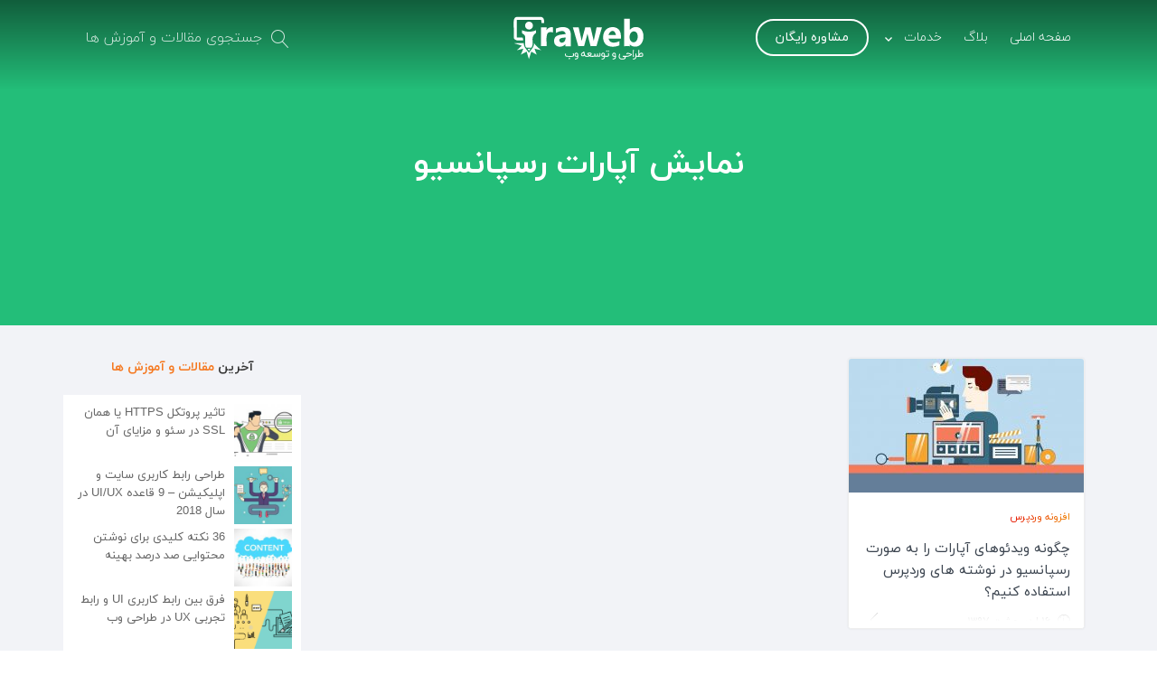

--- FILE ---
content_type: text/html; charset=UTF-8
request_url: https://iraweb.ir/tag/%D9%86%D9%85%D8%A7%DB%8C%D8%B4-%D8%A2%D9%BE%D8%A7%D8%B1%D8%A7%D8%AA-%D8%B1%D8%B3%D9%BE%D8%A7%D9%86%D8%B3%DB%8C%D9%88/
body_size: 10146
content:
<!DOCTYPE html>
<head>
<meta charset="UTF-8">
<meta name="viewport" content="width=device-width, initial-scale=1, maximum-scale=1, user-scalable=no">
<meta name="google-site-verification" content="Y49M9rTUmgmLWjNl86uuLnTiXhYS2galZ_8SgGTvln0" />
<meta name="theme-color" content="#282C37">
<title>نمایش آپارات رسپانسیو - ایراوب</title>
<meta name='robots' content='index, follow, max-image-preview:large, max-snippet:-1, max-video-preview:-1' />
	<style>img:is([sizes="auto" i], [sizes^="auto," i]) { contain-intrinsic-size: 3000px 1500px }</style>
	
	<!-- This site is optimized with the Yoast SEO plugin v25.3.1 - https://yoast.com/wordpress/plugins/seo/ -->
	<link rel="canonical" href="https://iraweb.ir/tag/نمایش-آپارات-رسپانسیو/" />
	<meta property="og:locale" content="fa_IR" />
	<meta property="og:type" content="article" />
	<meta property="og:title" content="نمایش آپارات رسپانسیو - ایراوب" />
	<meta property="og:url" content="https://iraweb.ir/tag/نمایش-آپارات-رسپانسیو/" />
	<meta property="og:site_name" content="ایراوب" />
	<meta name="twitter:card" content="summary_large_image" />
<script type="application/ld+json">{"@context":"http:\/\/schema.org","@type":"BreadcrumbList","itemListElement":[{"@type":"ListItem","position":1,"item":{"@id":"https:\/\/iraweb.ir\/","name":"\u062e\u0627\u0646\u0647"}},{"@type":"ListItem","position":2,"item":{"@id":"https:\/\/iraweb.ir\/tag\/%d9%86%d9%85%d8%a7%db%8c%d8%b4-%d8%a2%d9%be%d8%a7%d8%b1%d8%a7%d8%aa-%d8%b1%d8%b3%d9%be%d8%a7%d9%86%d8%b3%db%8c%d9%88\/","name":"\u0646\u0645\u0627\u06cc\u0634 \u0622\u067e\u0627\u0631\u0627\u062a \u0631\u0633\u067e\u0627\u0646\u0633\u06cc\u0648"}}]}</script> 	<script type="application/ld+json" class="yoast-schema-graph">{"@context":"https://schema.org","@graph":[{"@type":"CollectionPage","@id":"https://iraweb.ir/tag/%d9%86%d9%85%d8%a7%db%8c%d8%b4-%d8%a2%d9%be%d8%a7%d8%b1%d8%a7%d8%aa-%d8%b1%d8%b3%d9%be%d8%a7%d9%86%d8%b3%db%8c%d9%88/","url":"https://iraweb.ir/tag/%d9%86%d9%85%d8%a7%db%8c%d8%b4-%d8%a2%d9%be%d8%a7%d8%b1%d8%a7%d8%aa-%d8%b1%d8%b3%d9%be%d8%a7%d9%86%d8%b3%db%8c%d9%88/","name":"نمایش آپارات رسپانسیو - ایراوب","isPartOf":{"@id":"https://iraweb.ir/#website"},"primaryImageOfPage":{"@id":"https://iraweb.ir/tag/%d9%86%d9%85%d8%a7%db%8c%d8%b4-%d8%a2%d9%be%d8%a7%d8%b1%d8%a7%d8%aa-%d8%b1%d8%b3%d9%be%d8%a7%d9%86%d8%b3%db%8c%d9%88/#primaryimage"},"image":{"@id":"https://iraweb.ir/tag/%d9%86%d9%85%d8%a7%db%8c%d8%b4-%d8%a2%d9%be%d8%a7%d8%b1%d8%a7%d8%aa-%d8%b1%d8%b3%d9%be%d8%a7%d9%86%d8%b3%db%8c%d9%88/#primaryimage"},"thumbnailUrl":"https://iraweb.ir/assets/uploads/2018/05/video-marketing.jpg","breadcrumb":{"@id":"https://iraweb.ir/tag/%d9%86%d9%85%d8%a7%db%8c%d8%b4-%d8%a2%d9%be%d8%a7%d8%b1%d8%a7%d8%aa-%d8%b1%d8%b3%d9%be%d8%a7%d9%86%d8%b3%db%8c%d9%88/#breadcrumb"},"inLanguage":"fa-IR"},{"@type":"ImageObject","inLanguage":"fa-IR","@id":"https://iraweb.ir/tag/%d9%86%d9%85%d8%a7%db%8c%d8%b4-%d8%a2%d9%be%d8%a7%d8%b1%d8%a7%d8%aa-%d8%b1%d8%b3%d9%be%d8%a7%d9%86%d8%b3%db%8c%d9%88/#primaryimage","url":"https://iraweb.ir/assets/uploads/2018/05/video-marketing.jpg","contentUrl":"https://iraweb.ir/assets/uploads/2018/05/video-marketing.jpg","width":1280,"height":640,"caption":"تاثیر ویدئو در سئو"},{"@type":"BreadcrumbList","@id":"https://iraweb.ir/tag/%d9%86%d9%85%d8%a7%db%8c%d8%b4-%d8%a2%d9%be%d8%a7%d8%b1%d8%a7%d8%aa-%d8%b1%d8%b3%d9%be%d8%a7%d9%86%d8%b3%db%8c%d9%88/#breadcrumb","itemListElement":[{"@type":"ListItem","position":1,"name":"خانه","item":"https://iraweb.ir/"},{"@type":"ListItem","position":2,"name":"نمایش آپارات رسپانسیو"}]},{"@type":"WebSite","@id":"https://iraweb.ir/#website","url":"https://iraweb.ir/","name":"ایراوب","description":"طراحی وب سایت - طراحی و پیاده سازی رابط کاربری وب","publisher":{"@id":"https://iraweb.ir/#organization"},"potentialAction":[{"@type":"SearchAction","target":{"@type":"EntryPoint","urlTemplate":"https://iraweb.ir/?s={search_term_string}"},"query-input":{"@type":"PropertyValueSpecification","valueRequired":true,"valueName":"search_term_string"}}],"inLanguage":"fa-IR"},{"@type":"Organization","@id":"https://iraweb.ir/#organization","name":"ایراوب","url":"https://iraweb.ir/","logo":{"@type":"ImageObject","inLanguage":"fa-IR","@id":"https://iraweb.ir/#/schema/logo/image/","url":"https://iraweb.ir/assets/uploads/2017/12/logo-min-1.png","contentUrl":"https://iraweb.ir/assets/uploads/2017/12/logo-min-1.png","width":127,"height":127,"caption":"ایراوب"},"image":{"@id":"https://iraweb.ir/#/schema/logo/image/"}}]}</script>
	<!-- / Yoast SEO plugin. -->


<link rel='preconnect' href='//www.google-analytics.com' />
<link rel="alternate" type="application/rss+xml" title="ایراوب &raquo; خوراک" href="https://iraweb.ir/feed/" />
<link rel="alternate" type="application/rss+xml" title="ایراوب &raquo; خوراک دیدگاه‌ها" href="https://iraweb.ir/comments/feed/" />
<link rel="alternate" type="application/rss+xml" title="ایراوب &raquo; نمایش آپارات رسپانسیو خوراک برچسب" href="https://iraweb.ir/tag/%d9%86%d9%85%d8%a7%db%8c%d8%b4-%d8%a2%d9%be%d8%a7%d8%b1%d8%a7%d8%aa-%d8%b1%d8%b3%d9%be%d8%a7%d9%86%d8%b3%db%8c%d9%88/feed/" />
<style id='classic-theme-styles-inline-css' type='text/css'>
/*! This file is auto-generated */
.wp-block-button__link{color:#fff;background-color:#32373c;border-radius:9999px;box-shadow:none;text-decoration:none;padding:calc(.667em + 2px) calc(1.333em + 2px);font-size:1.125em}.wp-block-file__button{background:#32373c;color:#fff;text-decoration:none}
</style>
<style id='global-styles-inline-css' type='text/css'>
:root{--wp--preset--aspect-ratio--square: 1;--wp--preset--aspect-ratio--4-3: 4/3;--wp--preset--aspect-ratio--3-4: 3/4;--wp--preset--aspect-ratio--3-2: 3/2;--wp--preset--aspect-ratio--2-3: 2/3;--wp--preset--aspect-ratio--16-9: 16/9;--wp--preset--aspect-ratio--9-16: 9/16;--wp--preset--color--black: #000000;--wp--preset--color--cyan-bluish-gray: #abb8c3;--wp--preset--color--white: #ffffff;--wp--preset--color--pale-pink: #f78da7;--wp--preset--color--vivid-red: #cf2e2e;--wp--preset--color--luminous-vivid-orange: #ff6900;--wp--preset--color--luminous-vivid-amber: #fcb900;--wp--preset--color--light-green-cyan: #7bdcb5;--wp--preset--color--vivid-green-cyan: #00d084;--wp--preset--color--pale-cyan-blue: #8ed1fc;--wp--preset--color--vivid-cyan-blue: #0693e3;--wp--preset--color--vivid-purple: #9b51e0;--wp--preset--gradient--vivid-cyan-blue-to-vivid-purple: linear-gradient(135deg,rgba(6,147,227,1) 0%,rgb(155,81,224) 100%);--wp--preset--gradient--light-green-cyan-to-vivid-green-cyan: linear-gradient(135deg,rgb(122,220,180) 0%,rgb(0,208,130) 100%);--wp--preset--gradient--luminous-vivid-amber-to-luminous-vivid-orange: linear-gradient(135deg,rgba(252,185,0,1) 0%,rgba(255,105,0,1) 100%);--wp--preset--gradient--luminous-vivid-orange-to-vivid-red: linear-gradient(135deg,rgba(255,105,0,1) 0%,rgb(207,46,46) 100%);--wp--preset--gradient--very-light-gray-to-cyan-bluish-gray: linear-gradient(135deg,rgb(238,238,238) 0%,rgb(169,184,195) 100%);--wp--preset--gradient--cool-to-warm-spectrum: linear-gradient(135deg,rgb(74,234,220) 0%,rgb(151,120,209) 20%,rgb(207,42,186) 40%,rgb(238,44,130) 60%,rgb(251,105,98) 80%,rgb(254,248,76) 100%);--wp--preset--gradient--blush-light-purple: linear-gradient(135deg,rgb(255,206,236) 0%,rgb(152,150,240) 100%);--wp--preset--gradient--blush-bordeaux: linear-gradient(135deg,rgb(254,205,165) 0%,rgb(254,45,45) 50%,rgb(107,0,62) 100%);--wp--preset--gradient--luminous-dusk: linear-gradient(135deg,rgb(255,203,112) 0%,rgb(199,81,192) 50%,rgb(65,88,208) 100%);--wp--preset--gradient--pale-ocean: linear-gradient(135deg,rgb(255,245,203) 0%,rgb(182,227,212) 50%,rgb(51,167,181) 100%);--wp--preset--gradient--electric-grass: linear-gradient(135deg,rgb(202,248,128) 0%,rgb(113,206,126) 100%);--wp--preset--gradient--midnight: linear-gradient(135deg,rgb(2,3,129) 0%,rgb(40,116,252) 100%);--wp--preset--font-size--small: 13px;--wp--preset--font-size--medium: 20px;--wp--preset--font-size--large: 36px;--wp--preset--font-size--x-large: 42px;--wp--preset--spacing--20: 0.44rem;--wp--preset--spacing--30: 0.67rem;--wp--preset--spacing--40: 1rem;--wp--preset--spacing--50: 1.5rem;--wp--preset--spacing--60: 2.25rem;--wp--preset--spacing--70: 3.38rem;--wp--preset--spacing--80: 5.06rem;--wp--preset--shadow--natural: 6px 6px 9px rgba(0, 0, 0, 0.2);--wp--preset--shadow--deep: 12px 12px 50px rgba(0, 0, 0, 0.4);--wp--preset--shadow--sharp: 6px 6px 0px rgba(0, 0, 0, 0.2);--wp--preset--shadow--outlined: 6px 6px 0px -3px rgba(255, 255, 255, 1), 6px 6px rgba(0, 0, 0, 1);--wp--preset--shadow--crisp: 6px 6px 0px rgba(0, 0, 0, 1);}:where(.is-layout-flex){gap: 0.5em;}:where(.is-layout-grid){gap: 0.5em;}body .is-layout-flex{display: flex;}.is-layout-flex{flex-wrap: wrap;align-items: center;}.is-layout-flex > :is(*, div){margin: 0;}body .is-layout-grid{display: grid;}.is-layout-grid > :is(*, div){margin: 0;}:where(.wp-block-columns.is-layout-flex){gap: 2em;}:where(.wp-block-columns.is-layout-grid){gap: 2em;}:where(.wp-block-post-template.is-layout-flex){gap: 1.25em;}:where(.wp-block-post-template.is-layout-grid){gap: 1.25em;}.has-black-color{color: var(--wp--preset--color--black) !important;}.has-cyan-bluish-gray-color{color: var(--wp--preset--color--cyan-bluish-gray) !important;}.has-white-color{color: var(--wp--preset--color--white) !important;}.has-pale-pink-color{color: var(--wp--preset--color--pale-pink) !important;}.has-vivid-red-color{color: var(--wp--preset--color--vivid-red) !important;}.has-luminous-vivid-orange-color{color: var(--wp--preset--color--luminous-vivid-orange) !important;}.has-luminous-vivid-amber-color{color: var(--wp--preset--color--luminous-vivid-amber) !important;}.has-light-green-cyan-color{color: var(--wp--preset--color--light-green-cyan) !important;}.has-vivid-green-cyan-color{color: var(--wp--preset--color--vivid-green-cyan) !important;}.has-pale-cyan-blue-color{color: var(--wp--preset--color--pale-cyan-blue) !important;}.has-vivid-cyan-blue-color{color: var(--wp--preset--color--vivid-cyan-blue) !important;}.has-vivid-purple-color{color: var(--wp--preset--color--vivid-purple) !important;}.has-black-background-color{background-color: var(--wp--preset--color--black) !important;}.has-cyan-bluish-gray-background-color{background-color: var(--wp--preset--color--cyan-bluish-gray) !important;}.has-white-background-color{background-color: var(--wp--preset--color--white) !important;}.has-pale-pink-background-color{background-color: var(--wp--preset--color--pale-pink) !important;}.has-vivid-red-background-color{background-color: var(--wp--preset--color--vivid-red) !important;}.has-luminous-vivid-orange-background-color{background-color: var(--wp--preset--color--luminous-vivid-orange) !important;}.has-luminous-vivid-amber-background-color{background-color: var(--wp--preset--color--luminous-vivid-amber) !important;}.has-light-green-cyan-background-color{background-color: var(--wp--preset--color--light-green-cyan) !important;}.has-vivid-green-cyan-background-color{background-color: var(--wp--preset--color--vivid-green-cyan) !important;}.has-pale-cyan-blue-background-color{background-color: var(--wp--preset--color--pale-cyan-blue) !important;}.has-vivid-cyan-blue-background-color{background-color: var(--wp--preset--color--vivid-cyan-blue) !important;}.has-vivid-purple-background-color{background-color: var(--wp--preset--color--vivid-purple) !important;}.has-black-border-color{border-color: var(--wp--preset--color--black) !important;}.has-cyan-bluish-gray-border-color{border-color: var(--wp--preset--color--cyan-bluish-gray) !important;}.has-white-border-color{border-color: var(--wp--preset--color--white) !important;}.has-pale-pink-border-color{border-color: var(--wp--preset--color--pale-pink) !important;}.has-vivid-red-border-color{border-color: var(--wp--preset--color--vivid-red) !important;}.has-luminous-vivid-orange-border-color{border-color: var(--wp--preset--color--luminous-vivid-orange) !important;}.has-luminous-vivid-amber-border-color{border-color: var(--wp--preset--color--luminous-vivid-amber) !important;}.has-light-green-cyan-border-color{border-color: var(--wp--preset--color--light-green-cyan) !important;}.has-vivid-green-cyan-border-color{border-color: var(--wp--preset--color--vivid-green-cyan) !important;}.has-pale-cyan-blue-border-color{border-color: var(--wp--preset--color--pale-cyan-blue) !important;}.has-vivid-cyan-blue-border-color{border-color: var(--wp--preset--color--vivid-cyan-blue) !important;}.has-vivid-purple-border-color{border-color: var(--wp--preset--color--vivid-purple) !important;}.has-vivid-cyan-blue-to-vivid-purple-gradient-background{background: var(--wp--preset--gradient--vivid-cyan-blue-to-vivid-purple) !important;}.has-light-green-cyan-to-vivid-green-cyan-gradient-background{background: var(--wp--preset--gradient--light-green-cyan-to-vivid-green-cyan) !important;}.has-luminous-vivid-amber-to-luminous-vivid-orange-gradient-background{background: var(--wp--preset--gradient--luminous-vivid-amber-to-luminous-vivid-orange) !important;}.has-luminous-vivid-orange-to-vivid-red-gradient-background{background: var(--wp--preset--gradient--luminous-vivid-orange-to-vivid-red) !important;}.has-very-light-gray-to-cyan-bluish-gray-gradient-background{background: var(--wp--preset--gradient--very-light-gray-to-cyan-bluish-gray) !important;}.has-cool-to-warm-spectrum-gradient-background{background: var(--wp--preset--gradient--cool-to-warm-spectrum) !important;}.has-blush-light-purple-gradient-background{background: var(--wp--preset--gradient--blush-light-purple) !important;}.has-blush-bordeaux-gradient-background{background: var(--wp--preset--gradient--blush-bordeaux) !important;}.has-luminous-dusk-gradient-background{background: var(--wp--preset--gradient--luminous-dusk) !important;}.has-pale-ocean-gradient-background{background: var(--wp--preset--gradient--pale-ocean) !important;}.has-electric-grass-gradient-background{background: var(--wp--preset--gradient--electric-grass) !important;}.has-midnight-gradient-background{background: var(--wp--preset--gradient--midnight) !important;}.has-small-font-size{font-size: var(--wp--preset--font-size--small) !important;}.has-medium-font-size{font-size: var(--wp--preset--font-size--medium) !important;}.has-large-font-size{font-size: var(--wp--preset--font-size--large) !important;}.has-x-large-font-size{font-size: var(--wp--preset--font-size--x-large) !important;}
:where(.wp-block-post-template.is-layout-flex){gap: 1.25em;}:where(.wp-block-post-template.is-layout-grid){gap: 1.25em;}
:where(.wp-block-columns.is-layout-flex){gap: 2em;}:where(.wp-block-columns.is-layout-grid){gap: 2em;}
:root :where(.wp-block-pullquote){font-size: 1.5em;line-height: 1.6;}
</style>
<style id='akismet-widget-style-inline-css' type='text/css'>

			.a-stats {
				--akismet-color-mid-green: #357b49;
				--akismet-color-white: #fff;
				--akismet-color-light-grey: #f6f7f7;

				max-width: 350px;
				width: auto;
			}

			.a-stats * {
				all: unset;
				box-sizing: border-box;
			}

			.a-stats strong {
				font-weight: 600;
			}

			.a-stats a.a-stats__link,
			.a-stats a.a-stats__link:visited,
			.a-stats a.a-stats__link:active {
				background: var(--akismet-color-mid-green);
				border: none;
				box-shadow: none;
				border-radius: 8px;
				color: var(--akismet-color-white);
				cursor: pointer;
				display: block;
				font-family: -apple-system, BlinkMacSystemFont, 'Segoe UI', 'Roboto', 'Oxygen-Sans', 'Ubuntu', 'Cantarell', 'Helvetica Neue', sans-serif;
				font-weight: 500;
				padding: 12px;
				text-align: center;
				text-decoration: none;
				transition: all 0.2s ease;
			}

			/* Extra specificity to deal with TwentyTwentyOne focus style */
			.widget .a-stats a.a-stats__link:focus {
				background: var(--akismet-color-mid-green);
				color: var(--akismet-color-white);
				text-decoration: none;
			}

			.a-stats a.a-stats__link:hover {
				filter: brightness(110%);
				box-shadow: 0 4px 12px rgba(0, 0, 0, 0.06), 0 0 2px rgba(0, 0, 0, 0.16);
			}

			.a-stats .count {
				color: var(--akismet-color-white);
				display: block;
				font-size: 1.5em;
				line-height: 1.4;
				padding: 0 13px;
				white-space: nowrap;
			}
		
</style>
<link rel="https://api.w.org/" href="https://iraweb.ir/wp-json/" /><link rel="alternate" title="JSON" type="application/json" href="https://iraweb.ir/wp-json/wp/v2/tags/125" /><link rel="EditURI" type="application/rsd+xml" title="RSD" href="https://iraweb.ir/xmlrpc.php?rsd" />
<meta name="generator" content="WordPress 6.8.3" />
<link rel="icon" href="https://iraweb.ir/assets/uploads/2017/12/cropped-logo-min-1-32x32.png" sizes="32x32" />
<link rel="icon" href="https://iraweb.ir/assets/uploads/2017/12/cropped-logo-min-1-192x192.png" sizes="192x192" />
<link rel="apple-touch-icon" href="https://iraweb.ir/assets/uploads/2017/12/cropped-logo-min-1-180x180.png" />
<meta name="msapplication-TileImage" content="https://iraweb.ir/assets/uploads/2017/12/cropped-logo-min-1-270x270.png" />
<noscript><style id="rocket-lazyload-nojs-css">.rll-youtube-player, [data-lazy-src]{display:none !important;}</style></noscript><link data-minify="1" href="https://iraweb.ir/assets/cache/min/1/assets/themes/iraweb/css/theme.min.css?ver=1751208727" rel="stylesheet">
<meta name="generator" content="WP Rocket 3.19.11" data-wpr-features="wpr_defer_js wpr_minify_js wpr_lazyload_iframes wpr_minify_css wpr_desktop" /></head>
<body>
<header data-rocket-location-hash="22c66ea9f7a026a6dd96d8bde8ff528b" id="top" class="header-wrap ">
  <div data-rocket-location-hash="6005da2017e5fd3302f88d75d9af55c2" class="container">
	<nav class="top-menu col-sm-4 col-md-5 text-right hidden-xs">
		<ul>
		  <li class=""><a href="https://iraweb.ir/">صفحه اصلی</a></li>
		  <li class=""><a href="https://iraweb.ir/blog">بلاگ</a></li>
		  <!--<li class=""><a href="Pricing">تعرفه ها</a></li>-->
		  <li class="hasdrop"><a href="https://iraweb.ir/services">خدمات <i class="icons-expand_more"></i></a>
			<ul class="submenu">
				<li><a class="menu-link blue" href="https://iraweb.ir/services/#ui_ux_design">UI,UX طراحی رابط کاربری</a></li>
				<li><a href="https://iraweb.ir/services/#web_design">طراحی و توسعه وب سایت</a></li>
				<li><a href="https://iraweb.ir/services/#seo">سئو و بهینه سازی</a></li>
				<li><a href="https://iraweb.ir/services/#digital_marketing">دیجیتال مارکتینگ</a></li>
			</ul>
		  </li>
		  <li class="li-btn"><a class="btn btn-sm btn-orange btn-curved" href="https://iraweb.ir/quotes">مشاوره رایگان</a></li>
		</ul>
	</nav>
	<div data-rocket-location-hash="83ccbd4d9eff28fe81b406a99825fdad" class="logo-wrap col-sm-4 col-md-2 col-xs-12 text-center">
	
		
		
					<h2><a href="https://iraweb.ir/" title="ایراوب - طراحی وب سایت &#8211; طراحی و پیاده سازی رابط کاربری وب" rel="home"><img class="img-responsive logo marginAuto" src="[data-uri]" class="lazyload noshadow" data-src="https://iraweb.ir/assets/themes/iraweb/images/logo.svg"><strong>ایراوب - طراحی وب سایت &#8211; طراحی و پیاده سازی رابط کاربری وب</strong></a></h2>
			</div>
	<div data-rocket-location-hash="da8565bd6cdab1fbea72f9f5dc2dbc2a" class="col-sm-4 col-md-5 col-xs-1 text-left header__search_wrap">
	  <a class="header__search" href="#">
        <i class="icon-magnifier"></i>
        <span class="search-text">جستجوی مقالات و آموزش ها</span>
      </a>
	</div>
	
	<button class="menu-toggle"><i class="icon-menu"></i></button>
  </div>
</header>
 <section data-rocket-location-hash="d39bed675d0ca295839c44c13748a806" class="hiro backcolor bg_green" style="background-color:">
	<div data-rocket-location-hash="f96db004de74f43d49724b191ed162bf" class="inner">
				  <h1 class="pagetitle fa">نمایش آپارات رسپانسیو</h1>
		  	</div>
</section>
<section data-rocket-location-hash="23bfdcd640d2a38e7d0accf0409b1637" class="content-wrapper archive-wrapper">
  <div data-rocket-location-hash="e6eb6fcccd8ab4e0754c54f80a5d14c0" class="container">
	<div data-rocket-location-hash="101c550418fcae4e29d05773bbacb152" class="row">
	  <main class="contents box_style_wrap col-sm-9 col-xs-12">
	   <div class="box_style2">
		<div class="archive post-wrapper clearfix" id="posts-container">
			
			<li id="post-1554" class="tall-box half_tall card-box no-cover col-sm-4 col-xs-6">
		<a href="https://iraweb.ir/responsive-aparat-plugin-wordpress/" title="چگونه ویدئوهای آپارات را به صورت رسپانسیو در نوشته های وردپرس استفاده کنیم؟" class="inner-box">
						<figure class="card-image"><img class="img-responsive lazyload" src="[data-uri]" data-src="https://iraweb.ir/assets/uploads/2018/05/video-marketing-300x150.jpg"></figure>
			<article class="card__content">
				<div class="card__content__context">افزونه وردپرس</div>
				<h3 class="card__content__title">چگونه ویدئوهای آپارات را به صورت رسپانسیو در نوشته های وردپرس استفاده کنیم؟</h3>
				<p class="meta" style="margin-top:10px;">
					<span class="date fa"><i class="icon-clock"></i> <span>۱۶ اردیبهشت ۱۳۹۷</span></span>
					<i class="icon-chevron-right"></i>
				</p>
				<div class="card__content__desc"><p>&#1605;&#1593;&#1585;&#1601;&#1740; &#1575;&#1601;&#1586;&#1608;&#1606;&#1607; &#1662;&#1604;&#1575;&#1711;&#1740;&#1606; &#1585;&#1587;&#1662;&#1575;&#1606;&#1587;&#1740;&#1608; &#1576;&#1585;&#1575;&#1740; &#1606;&#1605;&#1575;&#1740;&#1588; &#1608;&#1740;&#1583;&#1574;&#1608; &#1583;&#1585; &#1608;&#1585;&#1583;&#1662;&#1585;&#1587;&#1583;&#1585; &#1575;&#1740;&#1606; &#1605;&#1591;&#1604;&#1576; &#1587;&#1593;&#1740; &#1583;&#1575;&#1585;&#1740;&#1605; &#1740;&#1705; &#1575;&#1601;&#1586;&#1608;&#1606;&#1607; &#1576;&#1587;&#1740;&#1575;&#1585; &#1705;&#1575;&#1585;&#1576;&#1585;&#1583;&#1740; &#1576;&#1585;&#1575;&#1740; &#1602;&#1585;&#1575;&#1585;&#1583;&#1575;&#1583;&#1606; &#1608;&#8230;</p>
</div>
			</article>
		</a>
	</li>			
		
			
			
		</div>
			   </div>
	  </main>
	   <aside class="sidebar col-sm-3">
		
				
		<div class="side-widget">
			<h3 class="side-title">آخرین <span>مقالات و آموزش ها</span></h3>
			
			<ul class="side-list thumbnails">
						<li><a href="https://iraweb.ir/how-ssl-https-improve-seo-rank/" title="تاثیر پروتکل HTTPS یا همان SSL در سئو و مزایای آن"><img class="img-responsive lazyload" src="[data-uri]" data-src="https://iraweb.ir/assets/uploads/2018/07/download-150x150.jpg">تاثیر پروتکل HTTPS یا همان SSL در سئو و مزایای آن</a></li>
			<li><a href="https://iraweb.ir/%d8%b7%d8%b1%d8%a7%d8%ad%db%8c-%d8%b1%d8%a7%d8%a8%d8%b7-%da%a9%d8%a7%d8%b1%d8%a8%d8%b1%db%8c-%d8%b3%d8%a7%db%8c%d8%aa-%d9%88-%d8%a7%d9%be%d9%84%db%8c%da%a9%db%8c%d8%b4%d9%86/" title="طراحی رابط کاربری سایت و اپلیکیشن &#8211; 9 قاعده UI/UX در سال 2018"><img class="img-responsive lazyload" src="[data-uri]" data-src="https://iraweb.ir/assets/uploads/2018/06/0_7xski9nJMzCLgb9G-150x150.jpg">طراحی رابط کاربری سایت و اپلیکیشن &#8211; 9 قاعده UI/UX در سال 2018</a></li>
			<li><a href="https://iraweb.ir/tips-for-optimized-content/" title="36 نکته کلیدی برای نوشتن محتوایی صد درصد بهینه"><img class="img-responsive lazyload" src="[data-uri]" data-src="https://iraweb.ir/assets/uploads/2018/05/The-Perfect-Marriage-Of-Content-And-Social-Media-How-To-Make-It-Work-For-Your-Business-150x150.jpg">36 نکته کلیدی برای نوشتن محتوایی صد درصد بهینه</a></li>
			<li><a href="https://iraweb.ir/different-between-ui-and-ux/" title="فرق بین رابط کاربری UI و رابط تجربی UX در طراحی وب"><img class="img-responsive lazyload" src="[data-uri]" data-src="https://iraweb.ir/assets/uploads/2018/05/difference-between-ux-ui-ux-ui-min-6cd3a171087987d31ecdb67ad67c0ab8136242f7b4e476a0e509017aa8bbc755-150x150.png">فرق بین رابط کاربری UI و رابط تجربی UX در طراحی وب</a></li>
			<li><a href="https://iraweb.ir/responsive-aparat-plugin-wordpress/" title="چگونه ویدئوهای آپارات را به صورت رسپانسیو در نوشته های وردپرس استفاده کنیم؟"><img class="img-responsive lazyload" src="[data-uri]" data-src="https://iraweb.ir/assets/uploads/2018/05/video-marketing-150x150.jpg">چگونه ویدئوهای آپارات را به صورت رسپانسیو در نوشته های وردپرس استفاده کنیم؟</a></li>
		
			</ul>
		</div>

		
	  </aside>	</div>
  </div>
</section>

<footer data-rocket-location-hash="1440f06fd65d55049d02d773ec4b1dff" class="top-footer">          
	<div data-rocket-location-hash="1ded919732da144e02a015d2156ecef5" class="container">
	
					<div data-rocket-location-hash="ee694f06e5f2c693f62f23c716272084" class="col-md-2 col-xs-6 col-xx-12 widget">
				<h4>ایراوب</h4>
				<nav><ul>
					<li id="menu-item-1373" class="menu-item menu-item-type-custom menu-item-object-custom menu-item-home menu-item-1373"><a href="http://iraweb.ir/">خانه</a>
					<li id="menu-item-1372" class="menu-item menu-item-type-custom menu-item-object-custom menu-item-1372"><a href="http://iraweb.ir/portfolio/">نمونه کار</a>
					<li id="menu-item-1367" class="menu-item menu-item-type-post_type menu-item-object-page menu-item-1367"><a href="https://iraweb.ir/blog/">بلاگ</a>
				</ul></nav>
			</div>

			<div data-rocket-location-hash="0c062d382f3ca9f739362852e06abcbc" class="col-md-2 col-xs-6 col-xx-12 widget">
				<h4>شروع کسب و کار</h4>
				<nav><ul>
					<li id="menu-item-1371" class="menu-item menu-item-type-post_type menu-item-object-page menu-item-1371"><a href="https://iraweb.ir/services/">خدمات</a>
					<li id="menu-item-1614" class="menu-item menu-item-type-post_type menu-item-object-page menu-item-1614"><a href="https://iraweb.ir/design-ui-and-ux/">طراحی و پیاده سازی رابط کاربری</a>
					<li id="menu-item-1613" class="menu-item menu-item-type-post_type menu-item-object-page menu-item-1613"><a href="https://iraweb.ir/web-design-and-development/">طراحی و توسعه وب سایت</a>
					<li id="menu-item-1611" class="menu-item menu-item-type-post_type menu-item-object-page menu-item-1611"><a href="https://iraweb.ir/digital-marketing-and-social-media-marketing/">دیجیتال مارکتینگ</a>
					<li id="menu-item-1612" class="menu-item menu-item-type-post_type menu-item-object-page menu-item-1612"><a href="https://iraweb.ir/seo-optimization-google/">سئو و بهینه سازی سایت</a>
					<li id="menu-item-1370" class="menu-item menu-item-type-post_type menu-item-object-page menu-item-1370"><a href="https://iraweb.ir/quotes/">مشاوره رایگان</a>
				</ul></nav>
			</div>

			<div data-rocket-location-hash="0c0c851d3a36fc34cff4207da4d5d57f" class="col-md-2 col-xs-6 col-xx-12 widget">
				<h4>دسته ها</h4>
				<nav><ul>
					<li id="menu-item-1425" class="menu-item menu-item-type-taxonomy menu-item-object-category menu-item-1425"><a href="https://iraweb.ir/category/start-business/">کسب و کار</a>
					<li id="menu-item-1426" class="menu-item menu-item-type-taxonomy menu-item-object-category menu-item-1426"><a href="https://iraweb.ir/category/wordpress-hosting/">هاستینگ وردپرس</a>
					<li id="menu-item-1427" class="menu-item menu-item-type-taxonomy menu-item-object-category menu-item-1427"><a href="https://iraweb.ir/category/%d8%b3%d8%a6%d9%88/">سئو و بهینه سازی</a>
					<li id="menu-item-1428" class="menu-item menu-item-type-taxonomy menu-item-object-category menu-item-1428"><a href="https://iraweb.ir/category/%d9%88%d8%b1%d8%af%d9%be%d8%b1%d8%b3/">وردپرس</a>
					<li id="menu-item-1429" class="menu-item menu-item-type-taxonomy menu-item-object-category menu-item-1429"><a href="https://iraweb.ir/category/%d8%af%db%8c%d8%ac%db%8c%d8%aa%d8%a7%d9%84-%d9%85%d8%a7%d8%b1%da%a9%d8%aa%db%8c%d9%86%da%af/">دیجیتال مارکتینگ</a>
				</ul></nav>
			</div>

			<div data-rocket-location-hash="07711012ac3b484d952dc9ac1aeeb10f" class="col-md-2 col-xs-6 col-xx-12 widget">
				<h4>پشتیبانی</h4>
				<nav><ul>
					<li id="menu-item-1366" class="menu-item menu-item-type-post_type menu-item-object-page menu-item-1366"><a href="https://iraweb.ir/contact-us/">تماس با ما</a>
					<li id="menu-item-1482" class="menu-item menu-item-type-post_type menu-item-object-page menu-item-1482"><a href="https://iraweb.ir/quotes/">مشاوره رایگان و استعلام هزینه</a>
				</ul></nav>
			</div>


		<div data-rocket-location-hash="4580892fb0f5aab74979694ad43d7330" class="col-md-4 col-xs-6 col-xx-12 widget pull-right">
			<div class="col--footer--last">
			  <h4 class="h4"> &#1582;&#1576;&#1585;&#1606;&#1575;&#1605;&#1607; &#1575;&#1740;&#1585;&#1575;&#1608;&#1576; </h4>
			  <p class="nav__item--footer">  &#1583;&#1585; &#1582;&#1576;&#1585;&#1606;&#1575;&#1605;&#1607; &#1575;&#1740;&#1585;&#1575;&#1608;&#1576; &#1593;&#1590;&#1608; &#1588;&#1608;&#1740;&#1583; &#1608; <strong> &#1575;&#1582;&#1585;&#1740;&#1606; &#1605;&#1602;&#1575;&#1604;&#1575;&#1578;&#1548; &#1570;&#1605;&#1608;&#1586;&#1588; &#1607;&#1575; &#1608; &#1662;&#1740;&#1588;&#1606;&#1607;&#1575;&#1583; &#1578;&#1582;&#1601;&#1740;&#1601; &#1582;&#1583;&#1605;&#1575;&#1578; &#1585;&#1575; </strong> &#1583;&#1585; &#1575;&#1740;&#1605;&#1740;&#1604; &#1582;&#1608;&#1583; &#1583;&#1585;&#1740;&#1575;&#1601;&#1578; &#1705;&#1606;&#1740;&#1583;. </p>
			  <div id="mc_embed_signup">
				<form
					id="subscribe-form"
					action="https://iraweb.us13.list-manage.com/subscribe/post-json?u=4f6ccf119359446058a0c397c&amp;id=cd7084d5fd"
					method="get" class="newsletter-footer js-newsletter-footer">
					<div class="subcribe_form">
						<input type="email" value="" name="EMAIL" class="required email form-control input--small--newsletter" id="mce-EMAIL" placeholder="&#1570;&#1583;&#1585;&#1587; &#1575;&#1740;&#1605;&#1740;&#1604; &#1582;&#1608;&#1583; &#1585;&#1575; &#1608;&#1575;&#1585;&#1583; &#1606;&#1605;&#1575;&#1740;&#1740;&#1583;..." >
						<button type="submit" name="subscribe" id="mc-embedded-subscribe" class="subbtn">&#1575;&#1585;&#1587;&#1575;&#1604;</button>
					</div>

					<div id="subscribe-result">
					</div>

				</form>
			  </div>

			</div>

		</div>
		
		<div data-rocket-location-hash="28be9df8c3045e1a6dbbe46e59b6be75" class="col-xs-12 widget mt-5">
			<div class="">
			  <div class="row__inner">
				<div class="nav-inline">
				  <a class="foot-logo" href="#"><img src="[data-uri]" class="lazyload noshadow" data-src="https://iraweb.ir/assets/themes/iraweb/images/logo.svg" alt="&#1575;&#1740;&#1585;&#1575;&#1608;&#1576; | &#1591;&#1585;&#1575;&#1581;&#1740; &#1585;&#1575;&#1576;&#1591; &#1705;&#1575;&#1585;&#1576;&#1585;&#1740;&#1548; &#1578;&#1608;&#1587;&#1593;&#1607; &#1608;&#1576; &#1587;&#1575;&#1740;&#1578;"></a>
				  
				  <nav class="nav__item">
					<a href="http://iraweb.ir/">خانه</a>
<a href="https://iraweb.ir/blog/">بلاگ</a>
<a href="https://iraweb.ir/services/">خدمات</a>
<a href="https://iraweb.ir/quotes/">ارائه راهکار</a>
				  </nav>
				</div>
				<div class="wv--split--right">
				  <div class="nav--inline nav--social">
					<nav class="nav--social__inner nav__item">
					  <h6 class="sr-only">&#1575;&#1740;&#1585;&#1575;&#1608;&#1576; &#1583;&#1585; &#1588;&#1576;&#1705;&#1607; &#1607;&#1575;&#1740; &#1575;&#1580;&#1578;&#1605;&#1575;&#1593;&#1740;</h6>
					  <div class="nav--inline">
						<a class=" nav__item nav__item--social" href=""><i class="icon-twitter"></i></a>
						<a class=" nav__item nav__item--social" href=""><i class="icon-facebook"></i></a>
						<a class=" nav__item nav__item--social" href=""><i class="icon-google-plus"></i></a>
						<a class=" nav__item nav__item--social" href="http://www.namasha.com/channel6689952712"><i class="icons-thin-0592_tv_televison_movie_news"></i></a>
					  </div>
					</nav>
				  </div>
				</div>
			  </div>
			</div>

		</div>
	</div>
</footer>
<footer data-rocket-location-hash="bba841e826b037cfa6cd2e5501deb706" class="footer-wrap">
	<div data-rocket-location-hash="4c540835e72d0520b255e1d4586334f4" class="container">
		
		<div data-rocket-location-hash="732258ceae3eca6aad23791cfb3314e3" class="col-sm-6 text-right auther">
			&#1591;&#1585;&#1575;&#1581;&#1740; &#1608; &#1662;&#1740;&#1575;&#1583;&#1607; &#1587;&#1575;&#1586;&#1740; : <a href="https://iraweb.ir" title="&#1591;&#1585;&#1575;&#1581;&#1740; &#1608;&#1576; &#1587;&#1575;&#1740;&#1578; | &#1576;&#1607;&#1740;&#1606;&#1607; &#1587;&#1575;&#1586;&#1740; &#1608; &#1578;&#1608;&#1587;&#1593;&#1607; &#1608;&#1576;">&#1575;&#1740;&#1585;&#1575;&#1608;&#1576;</a>
		</div>
		<p class="col-sm-6">� 2017 &#1578;&#1605;&#1575;&#1605;&#1740; &#1581;&#1602;&#1608;&#1602; &#1576;&#1585;&#1575;&#1740; &#1575;&#1740;&#1585;&#1575;&#1608;&#1576; &#1605;&#1581;&#1601;&#1608;&#1592; &#1575;&#1587;&#1578;.</p>
	</div>
</footer>
<form class="search-wrap searchform" role="search" method="get" id="searchform" action="https://iraweb.ir/">
	<button class="search-btn" type="submit"><i class="icon-magnifier" aria-hidden="true"></i></button>
	<input class="noborder" type="text" name="s" id="s" value="" placeholder="&#1705;&#1604;&#1605;&#1575;&#1578; &#1705;&#1604;&#1740;&#1583;&#1740; &#1585;&#1575; &#1608;&#1575;&#1585;&#1583; &#1606;&#1605;&#1575;&#1740;&#1740;&#1583;...">
</form>
<div data-rocket-location-hash="ca05dbdc6dda71b365c089d5599ef510" class="overlay"></div>
<button type="button" class="close_nav visible-xx"><i class="icon-cross"></i></button>
<nav class="responsive-menu top-menu menu_wrap visible-xs">
	<ul class="menu_wrap">
		<li class=""><a href="https://iraweb.ir/">&#1589;&#1601;&#1581;&#1607; &#1575;&#1589;&#1604;&#1740;</a></li>
		  <li class=""><a href="https://iraweb.ir/blog">&#1576;&#1604;&#1575;&#1711;</a></li>
		  <!--<li class=""><a href="Pricing">&#1578;&#1593;&#1585;&#1601;&#1607; &#1607;&#1575;</a></li>-->
		  <li class="dropdown nonhover"><a href="https://iraweb.ir/services">&#1582;&#1583;&#1605;&#1575;&#1578; </a>
			<ul class="submenus">
				<li><a class="menu-link blue" href="https://iraweb.ir/services/#ui_ux_design">UI,UX &#1591;&#1585;&#1575;&#1581;&#1740; &#1585;&#1575;&#1576;&#1591; &#1705;&#1575;&#1585;&#1576;&#1585;&#1740;</a></li>
				<li><a href="https://iraweb.ir/services/#web_design">&#1591;&#1585;&#1575;&#1581;&#1740; &#1608; &#1578;&#1608;&#1587;&#1593;&#1607; &#1608;&#1576; &#1587;&#1575;&#1740;&#1578;</a></li>
				<li><a href="https://iraweb.ir/services/#seo">&#1587;&#1574;&#1608; &#1608; &#1576;&#1607;&#1740;&#1606;&#1607; &#1587;&#1575;&#1586;&#1740;</a></li>
				<li><a href="https://iraweb.ir/services/#digital_marketing">&#1583;&#1740;&#1580;&#1740;&#1578;&#1575;&#1604; &#1605;&#1575;&#1585;&#1705;&#1578;&#1740;&#1606;&#1711;</a></li>
			</ul>
		  </li>
		  <li class="li-btn"><a class="btn btn-sm btn-orange btn-curved" href="https://iraweb.ir/quotes">&#1605;&#1588;&#1575;&#1608;&#1585;&#1607; &#1585;&#1575;&#1740;&#1711;&#1575;&#1606;</a></li>
		
	</ul>
</nav>
<a href="#top" class="smooth go-up"><i class="icons-expand_less"></i></a>
<script src="https://iraweb.ir/assets/themes/iraweb/js/theme.min.js" data-rocket-defer defer></script>
<script type="speculationrules">
{"prefetch":[{"source":"document","where":{"and":[{"href_matches":"\/*"},{"not":{"href_matches":["\/wp-*.php","\/wp-admin\/*","\/assets\/uploads\/*","\/assets\/*","\/assets\/plugins\/*","\/assets\/themes\/iraweb\/*","\/*\\?(.+)"]}},{"not":{"selector_matches":"a[rel~=\"nofollow\"]"}},{"not":{"selector_matches":".no-prefetch, .no-prefetch a"}}]},"eagerness":"conservative"}]}
</script>
<script type="text/javascript" src="https://www.google.com/recaptcha/api.js?render=6LekeR4pAAAAAMOAzM-84GnvRIzgOHxMRyFxC9e0&amp;ver=3.0" id="google-recaptcha-js"></script>
<script type="text/javascript" src="https://iraweb.ir/wp-includes/js/dist/vendor/wp-polyfill.min.js?ver=3.15.0" id="wp-polyfill-js"></script>
<script type="text/javascript" id="wpcf7-recaptcha-js-before">
/* <![CDATA[ */
var wpcf7_recaptcha = {
    "sitekey": "6LekeR4pAAAAAMOAzM-84GnvRIzgOHxMRyFxC9e0",
    "actions": {
        "homepage": "homepage",
        "contactform": "contactform"
    }
};
/* ]]> */
</script>
<script data-minify="1" type="text/javascript" src="https://iraweb.ir/assets/cache/min/1/assets/plugins/contact-form-7/modules/recaptcha/index.js?ver=1751208727" id="wpcf7-recaptcha-js" data-rocket-defer defer></script>
<script>window.lazyLoadOptions={elements_selector:"iframe[data-lazy-src]",data_src:"lazy-src",data_srcset:"lazy-srcset",data_sizes:"lazy-sizes",class_loading:"lazyloading",class_loaded:"lazyloaded",threshold:300,callback_loaded:function(element){if(element.tagName==="IFRAME"&&element.dataset.rocketLazyload=="fitvidscompatible"){if(element.classList.contains("lazyloaded")){if(typeof window.jQuery!="undefined"){if(jQuery.fn.fitVids){jQuery(element).parent().fitVids()}}}}}};window.addEventListener('LazyLoad::Initialized',function(e){var lazyLoadInstance=e.detail.instance;if(window.MutationObserver){var observer=new MutationObserver(function(mutations){var image_count=0;var iframe_count=0;var rocketlazy_count=0;mutations.forEach(function(mutation){for(var i=0;i<mutation.addedNodes.length;i++){if(typeof mutation.addedNodes[i].getElementsByTagName!=='function'){continue}
if(typeof mutation.addedNodes[i].getElementsByClassName!=='function'){continue}
images=mutation.addedNodes[i].getElementsByTagName('img');is_image=mutation.addedNodes[i].tagName=="IMG";iframes=mutation.addedNodes[i].getElementsByTagName('iframe');is_iframe=mutation.addedNodes[i].tagName=="IFRAME";rocket_lazy=mutation.addedNodes[i].getElementsByClassName('rocket-lazyload');image_count+=images.length;iframe_count+=iframes.length;rocketlazy_count+=rocket_lazy.length;if(is_image){image_count+=1}
if(is_iframe){iframe_count+=1}}});if(image_count>0||iframe_count>0||rocketlazy_count>0){lazyLoadInstance.update()}});var b=document.getElementsByTagName("body")[0];var config={childList:!0,subtree:!0};observer.observe(b,config)}},!1)</script><script data-no-minify="1" async src="https://iraweb.ir/assets/plugins/wp-rocket/assets/js/lazyload/17.8.3/lazyload.min.js"></script><script>var rocket_beacon_data = {"ajax_url":"https:\/\/iraweb.ir\/wp-admin\/admin-ajax.php","nonce":"93d62587c6","url":"https:\/\/iraweb.ir\/tag\/%D9%86%D9%85%D8%A7%DB%8C%D8%B4-%D8%A2%D9%BE%D8%A7%D8%B1%D8%A7%D8%AA-%D8%B1%D8%B3%D9%BE%D8%A7%D9%86%D8%B3%DB%8C%D9%88","is_mobile":false,"width_threshold":1600,"height_threshold":700,"delay":500,"debug":null,"status":{"atf":true,"lrc":true},"elements":"img, video, picture, p, main, div, li, svg, section, header, span","lrc_threshold":1800}</script><script data-name="wpr-wpr-beacon" src='https://iraweb.ir/assets/plugins/wp-rocket/assets/js/wpr-beacon.min.js' async></script></body>
</html><!--
Performance optimized by Redis Object Cache. Learn more: https://wprediscache.com

Retrieved 1642 objects (344 کیلوبایت) from Redis using Predis (v2.1.2).
-->

<!-- This website is like a Rocket, isn't it? Performance optimized by WP Rocket. Learn more: https://wp-rocket.me - Debug: cached@1768315488 -->

--- FILE ---
content_type: text/html; charset=utf-8
request_url: https://www.google.com/recaptcha/api2/anchor?ar=1&k=6LekeR4pAAAAAMOAzM-84GnvRIzgOHxMRyFxC9e0&co=aHR0cHM6Ly9pcmF3ZWIuaXI6NDQz&hl=en&v=PoyoqOPhxBO7pBk68S4YbpHZ&size=invisible&anchor-ms=20000&execute-ms=30000&cb=wsroqxuzs2z1
body_size: 48834
content:
<!DOCTYPE HTML><html dir="ltr" lang="en"><head><meta http-equiv="Content-Type" content="text/html; charset=UTF-8">
<meta http-equiv="X-UA-Compatible" content="IE=edge">
<title>reCAPTCHA</title>
<style type="text/css">
/* cyrillic-ext */
@font-face {
  font-family: 'Roboto';
  font-style: normal;
  font-weight: 400;
  font-stretch: 100%;
  src: url(//fonts.gstatic.com/s/roboto/v48/KFO7CnqEu92Fr1ME7kSn66aGLdTylUAMa3GUBHMdazTgWw.woff2) format('woff2');
  unicode-range: U+0460-052F, U+1C80-1C8A, U+20B4, U+2DE0-2DFF, U+A640-A69F, U+FE2E-FE2F;
}
/* cyrillic */
@font-face {
  font-family: 'Roboto';
  font-style: normal;
  font-weight: 400;
  font-stretch: 100%;
  src: url(//fonts.gstatic.com/s/roboto/v48/KFO7CnqEu92Fr1ME7kSn66aGLdTylUAMa3iUBHMdazTgWw.woff2) format('woff2');
  unicode-range: U+0301, U+0400-045F, U+0490-0491, U+04B0-04B1, U+2116;
}
/* greek-ext */
@font-face {
  font-family: 'Roboto';
  font-style: normal;
  font-weight: 400;
  font-stretch: 100%;
  src: url(//fonts.gstatic.com/s/roboto/v48/KFO7CnqEu92Fr1ME7kSn66aGLdTylUAMa3CUBHMdazTgWw.woff2) format('woff2');
  unicode-range: U+1F00-1FFF;
}
/* greek */
@font-face {
  font-family: 'Roboto';
  font-style: normal;
  font-weight: 400;
  font-stretch: 100%;
  src: url(//fonts.gstatic.com/s/roboto/v48/KFO7CnqEu92Fr1ME7kSn66aGLdTylUAMa3-UBHMdazTgWw.woff2) format('woff2');
  unicode-range: U+0370-0377, U+037A-037F, U+0384-038A, U+038C, U+038E-03A1, U+03A3-03FF;
}
/* math */
@font-face {
  font-family: 'Roboto';
  font-style: normal;
  font-weight: 400;
  font-stretch: 100%;
  src: url(//fonts.gstatic.com/s/roboto/v48/KFO7CnqEu92Fr1ME7kSn66aGLdTylUAMawCUBHMdazTgWw.woff2) format('woff2');
  unicode-range: U+0302-0303, U+0305, U+0307-0308, U+0310, U+0312, U+0315, U+031A, U+0326-0327, U+032C, U+032F-0330, U+0332-0333, U+0338, U+033A, U+0346, U+034D, U+0391-03A1, U+03A3-03A9, U+03B1-03C9, U+03D1, U+03D5-03D6, U+03F0-03F1, U+03F4-03F5, U+2016-2017, U+2034-2038, U+203C, U+2040, U+2043, U+2047, U+2050, U+2057, U+205F, U+2070-2071, U+2074-208E, U+2090-209C, U+20D0-20DC, U+20E1, U+20E5-20EF, U+2100-2112, U+2114-2115, U+2117-2121, U+2123-214F, U+2190, U+2192, U+2194-21AE, U+21B0-21E5, U+21F1-21F2, U+21F4-2211, U+2213-2214, U+2216-22FF, U+2308-230B, U+2310, U+2319, U+231C-2321, U+2336-237A, U+237C, U+2395, U+239B-23B7, U+23D0, U+23DC-23E1, U+2474-2475, U+25AF, U+25B3, U+25B7, U+25BD, U+25C1, U+25CA, U+25CC, U+25FB, U+266D-266F, U+27C0-27FF, U+2900-2AFF, U+2B0E-2B11, U+2B30-2B4C, U+2BFE, U+3030, U+FF5B, U+FF5D, U+1D400-1D7FF, U+1EE00-1EEFF;
}
/* symbols */
@font-face {
  font-family: 'Roboto';
  font-style: normal;
  font-weight: 400;
  font-stretch: 100%;
  src: url(//fonts.gstatic.com/s/roboto/v48/KFO7CnqEu92Fr1ME7kSn66aGLdTylUAMaxKUBHMdazTgWw.woff2) format('woff2');
  unicode-range: U+0001-000C, U+000E-001F, U+007F-009F, U+20DD-20E0, U+20E2-20E4, U+2150-218F, U+2190, U+2192, U+2194-2199, U+21AF, U+21E6-21F0, U+21F3, U+2218-2219, U+2299, U+22C4-22C6, U+2300-243F, U+2440-244A, U+2460-24FF, U+25A0-27BF, U+2800-28FF, U+2921-2922, U+2981, U+29BF, U+29EB, U+2B00-2BFF, U+4DC0-4DFF, U+FFF9-FFFB, U+10140-1018E, U+10190-1019C, U+101A0, U+101D0-101FD, U+102E0-102FB, U+10E60-10E7E, U+1D2C0-1D2D3, U+1D2E0-1D37F, U+1F000-1F0FF, U+1F100-1F1AD, U+1F1E6-1F1FF, U+1F30D-1F30F, U+1F315, U+1F31C, U+1F31E, U+1F320-1F32C, U+1F336, U+1F378, U+1F37D, U+1F382, U+1F393-1F39F, U+1F3A7-1F3A8, U+1F3AC-1F3AF, U+1F3C2, U+1F3C4-1F3C6, U+1F3CA-1F3CE, U+1F3D4-1F3E0, U+1F3ED, U+1F3F1-1F3F3, U+1F3F5-1F3F7, U+1F408, U+1F415, U+1F41F, U+1F426, U+1F43F, U+1F441-1F442, U+1F444, U+1F446-1F449, U+1F44C-1F44E, U+1F453, U+1F46A, U+1F47D, U+1F4A3, U+1F4B0, U+1F4B3, U+1F4B9, U+1F4BB, U+1F4BF, U+1F4C8-1F4CB, U+1F4D6, U+1F4DA, U+1F4DF, U+1F4E3-1F4E6, U+1F4EA-1F4ED, U+1F4F7, U+1F4F9-1F4FB, U+1F4FD-1F4FE, U+1F503, U+1F507-1F50B, U+1F50D, U+1F512-1F513, U+1F53E-1F54A, U+1F54F-1F5FA, U+1F610, U+1F650-1F67F, U+1F687, U+1F68D, U+1F691, U+1F694, U+1F698, U+1F6AD, U+1F6B2, U+1F6B9-1F6BA, U+1F6BC, U+1F6C6-1F6CF, U+1F6D3-1F6D7, U+1F6E0-1F6EA, U+1F6F0-1F6F3, U+1F6F7-1F6FC, U+1F700-1F7FF, U+1F800-1F80B, U+1F810-1F847, U+1F850-1F859, U+1F860-1F887, U+1F890-1F8AD, U+1F8B0-1F8BB, U+1F8C0-1F8C1, U+1F900-1F90B, U+1F93B, U+1F946, U+1F984, U+1F996, U+1F9E9, U+1FA00-1FA6F, U+1FA70-1FA7C, U+1FA80-1FA89, U+1FA8F-1FAC6, U+1FACE-1FADC, U+1FADF-1FAE9, U+1FAF0-1FAF8, U+1FB00-1FBFF;
}
/* vietnamese */
@font-face {
  font-family: 'Roboto';
  font-style: normal;
  font-weight: 400;
  font-stretch: 100%;
  src: url(//fonts.gstatic.com/s/roboto/v48/KFO7CnqEu92Fr1ME7kSn66aGLdTylUAMa3OUBHMdazTgWw.woff2) format('woff2');
  unicode-range: U+0102-0103, U+0110-0111, U+0128-0129, U+0168-0169, U+01A0-01A1, U+01AF-01B0, U+0300-0301, U+0303-0304, U+0308-0309, U+0323, U+0329, U+1EA0-1EF9, U+20AB;
}
/* latin-ext */
@font-face {
  font-family: 'Roboto';
  font-style: normal;
  font-weight: 400;
  font-stretch: 100%;
  src: url(//fonts.gstatic.com/s/roboto/v48/KFO7CnqEu92Fr1ME7kSn66aGLdTylUAMa3KUBHMdazTgWw.woff2) format('woff2');
  unicode-range: U+0100-02BA, U+02BD-02C5, U+02C7-02CC, U+02CE-02D7, U+02DD-02FF, U+0304, U+0308, U+0329, U+1D00-1DBF, U+1E00-1E9F, U+1EF2-1EFF, U+2020, U+20A0-20AB, U+20AD-20C0, U+2113, U+2C60-2C7F, U+A720-A7FF;
}
/* latin */
@font-face {
  font-family: 'Roboto';
  font-style: normal;
  font-weight: 400;
  font-stretch: 100%;
  src: url(//fonts.gstatic.com/s/roboto/v48/KFO7CnqEu92Fr1ME7kSn66aGLdTylUAMa3yUBHMdazQ.woff2) format('woff2');
  unicode-range: U+0000-00FF, U+0131, U+0152-0153, U+02BB-02BC, U+02C6, U+02DA, U+02DC, U+0304, U+0308, U+0329, U+2000-206F, U+20AC, U+2122, U+2191, U+2193, U+2212, U+2215, U+FEFF, U+FFFD;
}
/* cyrillic-ext */
@font-face {
  font-family: 'Roboto';
  font-style: normal;
  font-weight: 500;
  font-stretch: 100%;
  src: url(//fonts.gstatic.com/s/roboto/v48/KFO7CnqEu92Fr1ME7kSn66aGLdTylUAMa3GUBHMdazTgWw.woff2) format('woff2');
  unicode-range: U+0460-052F, U+1C80-1C8A, U+20B4, U+2DE0-2DFF, U+A640-A69F, U+FE2E-FE2F;
}
/* cyrillic */
@font-face {
  font-family: 'Roboto';
  font-style: normal;
  font-weight: 500;
  font-stretch: 100%;
  src: url(//fonts.gstatic.com/s/roboto/v48/KFO7CnqEu92Fr1ME7kSn66aGLdTylUAMa3iUBHMdazTgWw.woff2) format('woff2');
  unicode-range: U+0301, U+0400-045F, U+0490-0491, U+04B0-04B1, U+2116;
}
/* greek-ext */
@font-face {
  font-family: 'Roboto';
  font-style: normal;
  font-weight: 500;
  font-stretch: 100%;
  src: url(//fonts.gstatic.com/s/roboto/v48/KFO7CnqEu92Fr1ME7kSn66aGLdTylUAMa3CUBHMdazTgWw.woff2) format('woff2');
  unicode-range: U+1F00-1FFF;
}
/* greek */
@font-face {
  font-family: 'Roboto';
  font-style: normal;
  font-weight: 500;
  font-stretch: 100%;
  src: url(//fonts.gstatic.com/s/roboto/v48/KFO7CnqEu92Fr1ME7kSn66aGLdTylUAMa3-UBHMdazTgWw.woff2) format('woff2');
  unicode-range: U+0370-0377, U+037A-037F, U+0384-038A, U+038C, U+038E-03A1, U+03A3-03FF;
}
/* math */
@font-face {
  font-family: 'Roboto';
  font-style: normal;
  font-weight: 500;
  font-stretch: 100%;
  src: url(//fonts.gstatic.com/s/roboto/v48/KFO7CnqEu92Fr1ME7kSn66aGLdTylUAMawCUBHMdazTgWw.woff2) format('woff2');
  unicode-range: U+0302-0303, U+0305, U+0307-0308, U+0310, U+0312, U+0315, U+031A, U+0326-0327, U+032C, U+032F-0330, U+0332-0333, U+0338, U+033A, U+0346, U+034D, U+0391-03A1, U+03A3-03A9, U+03B1-03C9, U+03D1, U+03D5-03D6, U+03F0-03F1, U+03F4-03F5, U+2016-2017, U+2034-2038, U+203C, U+2040, U+2043, U+2047, U+2050, U+2057, U+205F, U+2070-2071, U+2074-208E, U+2090-209C, U+20D0-20DC, U+20E1, U+20E5-20EF, U+2100-2112, U+2114-2115, U+2117-2121, U+2123-214F, U+2190, U+2192, U+2194-21AE, U+21B0-21E5, U+21F1-21F2, U+21F4-2211, U+2213-2214, U+2216-22FF, U+2308-230B, U+2310, U+2319, U+231C-2321, U+2336-237A, U+237C, U+2395, U+239B-23B7, U+23D0, U+23DC-23E1, U+2474-2475, U+25AF, U+25B3, U+25B7, U+25BD, U+25C1, U+25CA, U+25CC, U+25FB, U+266D-266F, U+27C0-27FF, U+2900-2AFF, U+2B0E-2B11, U+2B30-2B4C, U+2BFE, U+3030, U+FF5B, U+FF5D, U+1D400-1D7FF, U+1EE00-1EEFF;
}
/* symbols */
@font-face {
  font-family: 'Roboto';
  font-style: normal;
  font-weight: 500;
  font-stretch: 100%;
  src: url(//fonts.gstatic.com/s/roboto/v48/KFO7CnqEu92Fr1ME7kSn66aGLdTylUAMaxKUBHMdazTgWw.woff2) format('woff2');
  unicode-range: U+0001-000C, U+000E-001F, U+007F-009F, U+20DD-20E0, U+20E2-20E4, U+2150-218F, U+2190, U+2192, U+2194-2199, U+21AF, U+21E6-21F0, U+21F3, U+2218-2219, U+2299, U+22C4-22C6, U+2300-243F, U+2440-244A, U+2460-24FF, U+25A0-27BF, U+2800-28FF, U+2921-2922, U+2981, U+29BF, U+29EB, U+2B00-2BFF, U+4DC0-4DFF, U+FFF9-FFFB, U+10140-1018E, U+10190-1019C, U+101A0, U+101D0-101FD, U+102E0-102FB, U+10E60-10E7E, U+1D2C0-1D2D3, U+1D2E0-1D37F, U+1F000-1F0FF, U+1F100-1F1AD, U+1F1E6-1F1FF, U+1F30D-1F30F, U+1F315, U+1F31C, U+1F31E, U+1F320-1F32C, U+1F336, U+1F378, U+1F37D, U+1F382, U+1F393-1F39F, U+1F3A7-1F3A8, U+1F3AC-1F3AF, U+1F3C2, U+1F3C4-1F3C6, U+1F3CA-1F3CE, U+1F3D4-1F3E0, U+1F3ED, U+1F3F1-1F3F3, U+1F3F5-1F3F7, U+1F408, U+1F415, U+1F41F, U+1F426, U+1F43F, U+1F441-1F442, U+1F444, U+1F446-1F449, U+1F44C-1F44E, U+1F453, U+1F46A, U+1F47D, U+1F4A3, U+1F4B0, U+1F4B3, U+1F4B9, U+1F4BB, U+1F4BF, U+1F4C8-1F4CB, U+1F4D6, U+1F4DA, U+1F4DF, U+1F4E3-1F4E6, U+1F4EA-1F4ED, U+1F4F7, U+1F4F9-1F4FB, U+1F4FD-1F4FE, U+1F503, U+1F507-1F50B, U+1F50D, U+1F512-1F513, U+1F53E-1F54A, U+1F54F-1F5FA, U+1F610, U+1F650-1F67F, U+1F687, U+1F68D, U+1F691, U+1F694, U+1F698, U+1F6AD, U+1F6B2, U+1F6B9-1F6BA, U+1F6BC, U+1F6C6-1F6CF, U+1F6D3-1F6D7, U+1F6E0-1F6EA, U+1F6F0-1F6F3, U+1F6F7-1F6FC, U+1F700-1F7FF, U+1F800-1F80B, U+1F810-1F847, U+1F850-1F859, U+1F860-1F887, U+1F890-1F8AD, U+1F8B0-1F8BB, U+1F8C0-1F8C1, U+1F900-1F90B, U+1F93B, U+1F946, U+1F984, U+1F996, U+1F9E9, U+1FA00-1FA6F, U+1FA70-1FA7C, U+1FA80-1FA89, U+1FA8F-1FAC6, U+1FACE-1FADC, U+1FADF-1FAE9, U+1FAF0-1FAF8, U+1FB00-1FBFF;
}
/* vietnamese */
@font-face {
  font-family: 'Roboto';
  font-style: normal;
  font-weight: 500;
  font-stretch: 100%;
  src: url(//fonts.gstatic.com/s/roboto/v48/KFO7CnqEu92Fr1ME7kSn66aGLdTylUAMa3OUBHMdazTgWw.woff2) format('woff2');
  unicode-range: U+0102-0103, U+0110-0111, U+0128-0129, U+0168-0169, U+01A0-01A1, U+01AF-01B0, U+0300-0301, U+0303-0304, U+0308-0309, U+0323, U+0329, U+1EA0-1EF9, U+20AB;
}
/* latin-ext */
@font-face {
  font-family: 'Roboto';
  font-style: normal;
  font-weight: 500;
  font-stretch: 100%;
  src: url(//fonts.gstatic.com/s/roboto/v48/KFO7CnqEu92Fr1ME7kSn66aGLdTylUAMa3KUBHMdazTgWw.woff2) format('woff2');
  unicode-range: U+0100-02BA, U+02BD-02C5, U+02C7-02CC, U+02CE-02D7, U+02DD-02FF, U+0304, U+0308, U+0329, U+1D00-1DBF, U+1E00-1E9F, U+1EF2-1EFF, U+2020, U+20A0-20AB, U+20AD-20C0, U+2113, U+2C60-2C7F, U+A720-A7FF;
}
/* latin */
@font-face {
  font-family: 'Roboto';
  font-style: normal;
  font-weight: 500;
  font-stretch: 100%;
  src: url(//fonts.gstatic.com/s/roboto/v48/KFO7CnqEu92Fr1ME7kSn66aGLdTylUAMa3yUBHMdazQ.woff2) format('woff2');
  unicode-range: U+0000-00FF, U+0131, U+0152-0153, U+02BB-02BC, U+02C6, U+02DA, U+02DC, U+0304, U+0308, U+0329, U+2000-206F, U+20AC, U+2122, U+2191, U+2193, U+2212, U+2215, U+FEFF, U+FFFD;
}
/* cyrillic-ext */
@font-face {
  font-family: 'Roboto';
  font-style: normal;
  font-weight: 900;
  font-stretch: 100%;
  src: url(//fonts.gstatic.com/s/roboto/v48/KFO7CnqEu92Fr1ME7kSn66aGLdTylUAMa3GUBHMdazTgWw.woff2) format('woff2');
  unicode-range: U+0460-052F, U+1C80-1C8A, U+20B4, U+2DE0-2DFF, U+A640-A69F, U+FE2E-FE2F;
}
/* cyrillic */
@font-face {
  font-family: 'Roboto';
  font-style: normal;
  font-weight: 900;
  font-stretch: 100%;
  src: url(//fonts.gstatic.com/s/roboto/v48/KFO7CnqEu92Fr1ME7kSn66aGLdTylUAMa3iUBHMdazTgWw.woff2) format('woff2');
  unicode-range: U+0301, U+0400-045F, U+0490-0491, U+04B0-04B1, U+2116;
}
/* greek-ext */
@font-face {
  font-family: 'Roboto';
  font-style: normal;
  font-weight: 900;
  font-stretch: 100%;
  src: url(//fonts.gstatic.com/s/roboto/v48/KFO7CnqEu92Fr1ME7kSn66aGLdTylUAMa3CUBHMdazTgWw.woff2) format('woff2');
  unicode-range: U+1F00-1FFF;
}
/* greek */
@font-face {
  font-family: 'Roboto';
  font-style: normal;
  font-weight: 900;
  font-stretch: 100%;
  src: url(//fonts.gstatic.com/s/roboto/v48/KFO7CnqEu92Fr1ME7kSn66aGLdTylUAMa3-UBHMdazTgWw.woff2) format('woff2');
  unicode-range: U+0370-0377, U+037A-037F, U+0384-038A, U+038C, U+038E-03A1, U+03A3-03FF;
}
/* math */
@font-face {
  font-family: 'Roboto';
  font-style: normal;
  font-weight: 900;
  font-stretch: 100%;
  src: url(//fonts.gstatic.com/s/roboto/v48/KFO7CnqEu92Fr1ME7kSn66aGLdTylUAMawCUBHMdazTgWw.woff2) format('woff2');
  unicode-range: U+0302-0303, U+0305, U+0307-0308, U+0310, U+0312, U+0315, U+031A, U+0326-0327, U+032C, U+032F-0330, U+0332-0333, U+0338, U+033A, U+0346, U+034D, U+0391-03A1, U+03A3-03A9, U+03B1-03C9, U+03D1, U+03D5-03D6, U+03F0-03F1, U+03F4-03F5, U+2016-2017, U+2034-2038, U+203C, U+2040, U+2043, U+2047, U+2050, U+2057, U+205F, U+2070-2071, U+2074-208E, U+2090-209C, U+20D0-20DC, U+20E1, U+20E5-20EF, U+2100-2112, U+2114-2115, U+2117-2121, U+2123-214F, U+2190, U+2192, U+2194-21AE, U+21B0-21E5, U+21F1-21F2, U+21F4-2211, U+2213-2214, U+2216-22FF, U+2308-230B, U+2310, U+2319, U+231C-2321, U+2336-237A, U+237C, U+2395, U+239B-23B7, U+23D0, U+23DC-23E1, U+2474-2475, U+25AF, U+25B3, U+25B7, U+25BD, U+25C1, U+25CA, U+25CC, U+25FB, U+266D-266F, U+27C0-27FF, U+2900-2AFF, U+2B0E-2B11, U+2B30-2B4C, U+2BFE, U+3030, U+FF5B, U+FF5D, U+1D400-1D7FF, U+1EE00-1EEFF;
}
/* symbols */
@font-face {
  font-family: 'Roboto';
  font-style: normal;
  font-weight: 900;
  font-stretch: 100%;
  src: url(//fonts.gstatic.com/s/roboto/v48/KFO7CnqEu92Fr1ME7kSn66aGLdTylUAMaxKUBHMdazTgWw.woff2) format('woff2');
  unicode-range: U+0001-000C, U+000E-001F, U+007F-009F, U+20DD-20E0, U+20E2-20E4, U+2150-218F, U+2190, U+2192, U+2194-2199, U+21AF, U+21E6-21F0, U+21F3, U+2218-2219, U+2299, U+22C4-22C6, U+2300-243F, U+2440-244A, U+2460-24FF, U+25A0-27BF, U+2800-28FF, U+2921-2922, U+2981, U+29BF, U+29EB, U+2B00-2BFF, U+4DC0-4DFF, U+FFF9-FFFB, U+10140-1018E, U+10190-1019C, U+101A0, U+101D0-101FD, U+102E0-102FB, U+10E60-10E7E, U+1D2C0-1D2D3, U+1D2E0-1D37F, U+1F000-1F0FF, U+1F100-1F1AD, U+1F1E6-1F1FF, U+1F30D-1F30F, U+1F315, U+1F31C, U+1F31E, U+1F320-1F32C, U+1F336, U+1F378, U+1F37D, U+1F382, U+1F393-1F39F, U+1F3A7-1F3A8, U+1F3AC-1F3AF, U+1F3C2, U+1F3C4-1F3C6, U+1F3CA-1F3CE, U+1F3D4-1F3E0, U+1F3ED, U+1F3F1-1F3F3, U+1F3F5-1F3F7, U+1F408, U+1F415, U+1F41F, U+1F426, U+1F43F, U+1F441-1F442, U+1F444, U+1F446-1F449, U+1F44C-1F44E, U+1F453, U+1F46A, U+1F47D, U+1F4A3, U+1F4B0, U+1F4B3, U+1F4B9, U+1F4BB, U+1F4BF, U+1F4C8-1F4CB, U+1F4D6, U+1F4DA, U+1F4DF, U+1F4E3-1F4E6, U+1F4EA-1F4ED, U+1F4F7, U+1F4F9-1F4FB, U+1F4FD-1F4FE, U+1F503, U+1F507-1F50B, U+1F50D, U+1F512-1F513, U+1F53E-1F54A, U+1F54F-1F5FA, U+1F610, U+1F650-1F67F, U+1F687, U+1F68D, U+1F691, U+1F694, U+1F698, U+1F6AD, U+1F6B2, U+1F6B9-1F6BA, U+1F6BC, U+1F6C6-1F6CF, U+1F6D3-1F6D7, U+1F6E0-1F6EA, U+1F6F0-1F6F3, U+1F6F7-1F6FC, U+1F700-1F7FF, U+1F800-1F80B, U+1F810-1F847, U+1F850-1F859, U+1F860-1F887, U+1F890-1F8AD, U+1F8B0-1F8BB, U+1F8C0-1F8C1, U+1F900-1F90B, U+1F93B, U+1F946, U+1F984, U+1F996, U+1F9E9, U+1FA00-1FA6F, U+1FA70-1FA7C, U+1FA80-1FA89, U+1FA8F-1FAC6, U+1FACE-1FADC, U+1FADF-1FAE9, U+1FAF0-1FAF8, U+1FB00-1FBFF;
}
/* vietnamese */
@font-face {
  font-family: 'Roboto';
  font-style: normal;
  font-weight: 900;
  font-stretch: 100%;
  src: url(//fonts.gstatic.com/s/roboto/v48/KFO7CnqEu92Fr1ME7kSn66aGLdTylUAMa3OUBHMdazTgWw.woff2) format('woff2');
  unicode-range: U+0102-0103, U+0110-0111, U+0128-0129, U+0168-0169, U+01A0-01A1, U+01AF-01B0, U+0300-0301, U+0303-0304, U+0308-0309, U+0323, U+0329, U+1EA0-1EF9, U+20AB;
}
/* latin-ext */
@font-face {
  font-family: 'Roboto';
  font-style: normal;
  font-weight: 900;
  font-stretch: 100%;
  src: url(//fonts.gstatic.com/s/roboto/v48/KFO7CnqEu92Fr1ME7kSn66aGLdTylUAMa3KUBHMdazTgWw.woff2) format('woff2');
  unicode-range: U+0100-02BA, U+02BD-02C5, U+02C7-02CC, U+02CE-02D7, U+02DD-02FF, U+0304, U+0308, U+0329, U+1D00-1DBF, U+1E00-1E9F, U+1EF2-1EFF, U+2020, U+20A0-20AB, U+20AD-20C0, U+2113, U+2C60-2C7F, U+A720-A7FF;
}
/* latin */
@font-face {
  font-family: 'Roboto';
  font-style: normal;
  font-weight: 900;
  font-stretch: 100%;
  src: url(//fonts.gstatic.com/s/roboto/v48/KFO7CnqEu92Fr1ME7kSn66aGLdTylUAMa3yUBHMdazQ.woff2) format('woff2');
  unicode-range: U+0000-00FF, U+0131, U+0152-0153, U+02BB-02BC, U+02C6, U+02DA, U+02DC, U+0304, U+0308, U+0329, U+2000-206F, U+20AC, U+2122, U+2191, U+2193, U+2212, U+2215, U+FEFF, U+FFFD;
}

</style>
<link rel="stylesheet" type="text/css" href="https://www.gstatic.com/recaptcha/releases/PoyoqOPhxBO7pBk68S4YbpHZ/styles__ltr.css">
<script nonce="k1lnlPVpOUx4FdY46F7fYQ" type="text/javascript">window['__recaptcha_api'] = 'https://www.google.com/recaptcha/api2/';</script>
<script type="text/javascript" src="https://www.gstatic.com/recaptcha/releases/PoyoqOPhxBO7pBk68S4YbpHZ/recaptcha__en.js" nonce="k1lnlPVpOUx4FdY46F7fYQ">
      
    </script></head>
<body><div id="rc-anchor-alert" class="rc-anchor-alert"></div>
<input type="hidden" id="recaptcha-token" value="[base64]">
<script type="text/javascript" nonce="k1lnlPVpOUx4FdY46F7fYQ">
      recaptcha.anchor.Main.init("[\x22ainput\x22,[\x22bgdata\x22,\x22\x22,\[base64]/[base64]/MjU1Ong/[base64]/[base64]/[base64]/[base64]/[base64]/[base64]/[base64]/[base64]/[base64]/[base64]/[base64]/[base64]/[base64]/[base64]/[base64]\\u003d\x22,\[base64]\\u003d\\u003d\x22,\x22aAHCtVRxw47Ct3odwrMKw4bCoznDn8KhQh89wrsDwo4qS8Opw6hFw5jDqMKGEB86W1oMTBIeAw3DnsOLKUdSw5fDhcO1w5jDk8Oiw7Jfw7zCj8Oiw4bDgMO9KHBpw7dWLMOVw5/[base64]/e33CpMKmwo/Ci8O+w6TDrMOAI8KVH8O5w73CoTfCrMKgw59ManZEwp7DjsOtYsOJNsKtHsKvwrg3Al4UZjpcQ2fDvBHDiG/Ct8Kbwr/[base64]/DlWkyLDbDkkbDqBpFHF/Cu8OWwrLDqsKIwpXCoXUYw53CtcKEwpcXJ8OqV8K/w7AFw4RBw6HDtsOFwptYH1Nde8KLWhsSw755wqRTfilfQQ7CulHCtcKXwrJBAi8fwpTCqsOYw4oXw7rCh8OMwqsgWsOGSmrDlgQjenLDiEzDrMO/wq0+wqhMKRd7wofCniVPR1lXWMORw4jDsQDDkMOAPMORFRZ+Q2DCiE7ChMOyw7DCpSPClcK/LsKUw6cmw5zDjsOIw7x9FcOnFcOHw7rCrCVKHQfDjAPCim/[base64]/wqNvV8OkwpPCkwwrwq1RCT5PwrHCimLDsMK9RMOjw5rDtn0BeBjDqgdjbU7DiHtTw5gJRcO6wocyRMKPwpI4wp8bI8KWKcKRw7XDgMKdwpo1KF/Dn1zCjm0QV3p/w58mwrzCm8KtwqsYQ8Oqw6HCihjCjy3DgHDCpsK0w4Vzw47DrMOcR8O5RcKvwq0rw701HS7DrsOEwqHCk8KRO0zDn8KKwo/[base64]/DlnB5TXPCi8OlR8Kaw7XDlg3CpsOZwrrCvMOgSEZPdsOBwpYDwp3CrsK3wpfCkwDDpsKdwpgJWMO1woFfHMK5wr16H8KfDcKww5tyLsKvCcOowqbDuFYhw4JBwpt+woA5OMKgw7xFw44bw65hwpPDr8OQwq96JH/ClMKJw6VUFcK4w6hGwpQzw7HDq1fCjXgswoTDgcORwrNQwrEkcMKFHMOgwrDCvi7CrgHCi1PDu8OrbsOhdsOaMsKvMcOMw6New5nCuMKKwrLCoMOfw7/Dq8OQTS8kw6hjecOVAzPDnsKhbU/Di2k+VsKiOMKfesK/w6Z6w4cSw4lnw6tzI1wGeG/CtH4jwp7DpcK/IR/[base64]/DsWxewpvCocKmwrPDs8Khw7/DucO/w6Qow4vCiw7DgcKmcsONwql9w7Z0w4FoLMOyZ2XDuRpcw5LCj8ONb2XCiTNuwpoJIcOXw6XDpE3Ch8K/Qi/DjMKBd1vDq8OuOibCpzPDi3EOVcKgw5oCw77DiAPCjcK7wo7Dq8KuU8Ovwo1rwo/DtMOCwrBIw5jCg8KJUcOqw6M8esOGUS50w5nCmMKLwpwBOVPDn23CmAcjfAxiw4HCt8OzwqnCisKebcOLw4XDnkYQJsKCwpxAwrrCrMKfCjLDvcKrw57Ciw8Ew4HCuWdZwqkADcKRw40yAsOsbsKaAMODCsOyw63Dsy/CrcOZWkYAHHXDlMO6YMKkPFsXbzANwpVSwoYrVsODw5oaSyx/GcO4W8OTw5XDji/[base64]/Dm8KHw6x9w6bCocKteMOyw4fDjAvDjcOFDcOLw7vDpBjCsDfCrcOuwp8+wrbDqlPCqMO+UMODWEjDt8OdR8KcC8O6wpsow49pw78kW37CrWLDlCjCvMOeJG1IMAPCmGgowrcHJC7CvMK8bCgHKsKuw4hAw63Cs2/[base64]/DtsKJIsKiw4XDi08tw4XDkcK7UQdjw54PcsKpwptxw5LDpzjDl23Dj37DqRUmw7hFekrCsjHCm8Opw7NCdm/Dm8KAU0Ubwr/Ds8OVwoHDrCYSSMKIwqYMw7AzMcObGsOkR8Kqwpo+NcOdXMKdTcO/w5/CssK6ay4keRBzDAVawp9IwpXDm8KKX8OcFgDDrMKxPGQ2dcKCHMOww7/[base64]/[base64]/Ctw3CncO+Wl44VsKAUTQZw6YyW2ZwwqYgwoTCi8Kww4fDmcOddwRJw7vCjsOCw7BrAcO6HQjCo8Kkw40Vwox8ax/DrMKlOjxwAj/DmhfCgx4Iw5AFwoQ7PMKPwptyVsKWw7UQTMOIw4wPJVQ6Gg1/[base64]/DqUN6V3HDm8KoJ8KcCEpBw4HDgEQSECTCtcOlwrQwWcObUy5uO0VuwrJDwoDCv8OOw7LDpRkVw67CrcOTw5jCnjYsAAFZwqrDrUl1wrNBM8KmU8OKcQRxw6TDosO/SgM2SF/Du8OjRAvCqcOoXBtTU1kCw5pbKnTDtcKgb8KWwoEjwqbDgMKEbHHCukYncnBJOsO0wr/DiUDCg8KSwp4hCxZdwpk1KMKpQsOJwpZ/eFg5fcKhwpV4F1dkZgTDoULCpMO1ZMOVwoUAw4RsFsO5w4MfdMODw4I/RyvDi8KidMO2w6/DtsOkwpfCigvDlMOIw6x3GMKAd8OTbBnChjrCgcOCNEbDjsKiF8KOHErDosOrPxUTw5jDlsKPCMO3EG/[base64]/DkMO+wpPCg0LCtWXDhl1TQMOHUsK1wodOFmHCh099w5h1wo7ChiF3wqnCpCbDjXAvWjbDow3DtTxew74KbcK/GcOQI0nDhMOrwoDCtcKuwozDo8O+AcK9S8OzwqNaw47DtcK6wqtAwpzDqMKvVUvCqw1swonDlRTDrHXCpMKSw6BswpTCgkLCrCl+OMOWw6nCkMO6DCDCs8KEwohPw7DDlTbCucO7L8ORwq7Dk8KKwqMDJMO3J8OQw4LDhDTCnsO8wqDCq2/DkSsufMOmW8OOZMK/w5hkw7HDsjEQT8ODw6/Cn3oGPsOlwpHDqsO2HsK4w4nDsMOOw7NRan90wo1UF8Krw57CoQQawrLCjVPDrDPCpcOpw4caNMKUw4RydTZFw67Ct3xgXTZMe8KvAsO/aDzDlW3CpFJ4Iz0LwqvCuHApcMK8NcOhNwvDjwAANMKbw5Z/VsO9wo0hQsKhwqfDl080UkxwJQcbX8Kgw43Dv8KfTsKsw4lQw57CrCbDhgVsw47DhFDDi8Kdwoo7wpDDkVHClF18wqsYw5nDsjYPwpE4w5vCvUvCsw97PGJUZxlrw4rCo8OvKcKnXj4VecObwpDCjMOuw4/Cg8OFwpABJCnDqAVWwoMRacKfw4LDmkjDk8Okw7w0w7fDksKaJ0PDpsO0w5HCuTo9KDLDl8OEw6dFXjxvacOSw7/Cj8OMEUwSwpLCscKjw4jCscKxwogTQsO0IsOew5ccw5TDiDlwbQZMHsOpamXCrsOZVmRtwqnCtMK8w5IUBz/CqTrCr8ORJsOATw/Clgp+w7BzImfDqsKJVcKbTB92YsKaSnYJwqwvwoXCqsOVSyHDvXdEw4fDncOMwqIcwpDDisKFwr/DqR3DrhBwwpLCusO0wqwUAWp1w6x/[base64]/w4FkFWTCjMO5fSnDtxBCFsKzw6nCvx91e3bDlQTCi8KJwrQPwrIbCRJVf8K6wqFywqYww6V8KjYDUcKzwptUw6/[base64]/DsX13wrgzw7wqwrDCl3pBw6DCtlzChsODYRcNb2whwr7CmEJ0w5cYHRgoAy5awqsyw43CkTrCoHvCgUwkw5k6wrRkw5xJGcO9ckTDiUHDtcKpwpNLNBd4wrrCjTEaQ8O0XsK/PsOoFGNxHsKUO2x3w7hwwoJPd8KFwqbCk8K2ScO4w7DDmEFrOH/CgHjDosKDSkrDvsO4RRRjGMOJwp4iFm3DtHzCvxzDp8KALH3CgsO2woEeF0pZBQXDsBLCicKiUztDw6gPHSfDv8KYw4Z2w70BVMKIw7sHwqLCmcOHw6I+F1x0f0zDmsKHPR3CkcKKw5vDvsKcw5o/M8KLUSlHLSvDt8O6wp1JH0XCjsK/wowGRh5ZwpErSBrDnhXCpmdOw4LDrEPCo8KWEsK4woNuw40UUmMcXyMkw6PDrBYSw4DCqBrDjDJba2jClcOgdh3CksKtecOswoYOwofCnDVOwp8Dwq5fw7/CrcO8RGDCiMK6w6rDmzvDh8Orw77DpsKQc8KNw5PDgTw6FMOLw4lzB0QUwoXDhhnDsiceOm3CihnCnk95McOIAQBhwpUZwq0LwqfCtxjDlS/CsMOMfnB+QsOZYjzDrF4mIFkQwoDDs8OtNEtSWcK4H8Ktw50nw7PDg8OWw6ZHCCsZOmJyEcOBaMKzWcONCBzDlXnDvkHCrXV8LR8Hwo1SNHvDhkM/asKtwoQTTsKCw49Ow7FIw6nCj8KlwpbDjj/CjWPCty5Nw4BZwpfDjcOkw53ClwMnwo7Cr37CgcKiw4YHw4TCgxDCqw5CXmwkH1TCs8KBwpcOwrzDsj3Co8Oywoxew5PCiMKgH8KxEcOVLzLCtC4Aw4nCo8O+wqPDh8O6PsOZOS0zwpZiI2jDosOBwpdgw67DqHTDlGnCqsOLVsO6w5Ecw45bBWzCsETCmDlnckHCun/[base64]/w40ZwpbDlsOSw4U9w4/[base64]/D8Okw7dQwqciLsO7E8OHwodTwrUfw5vDkcO2UCjDicOYwrwfLxrDs8ObDcO0TXvCrkfCgMOSQ1E7CsKIJsK8MWkPOMOIVsO/TsK1LcKHVQgDHh8hWMO0XwYKOx3DsVFnw6lyTUNjXcO9a0/Clnlkwq9Zw5RadHRWwoTCvMK0Z2JYw5NSw7NJw6/DvR/DiVHDt8KOUjLCnUPCr8OFJMKuw6YWfsKNIRvDg8KSw7XDgV/Dkl3DhH8cwobDiUPDjsOnacOOFhcxGDPClsKQwr1qw5pZw5BswonCpsO0ecKSbcKQwot7dA1GRsOyVH82w6lYPGQHwpc1wqtqRR8dBR5XwqDDuCHDiSjDpsOGwro1w4bCgBbDssOJUj/DlX5fwprCgiN+bx/DriBpw4rDk3Myw5TCu8Ocw63DnxHCuxTCo0Rdajgpw5XCtxoxwprCkcONwq/Dmn8AwoopFTPCjR1ewp/Dh8Oxag3DgcOzbi/[base64]/[base64]/Dvm86w6zCh0PDlAMcdQnDiiR0CsK6wrsIJ1TDv8OfL8O9wrzCiMKnwqzCqMOOwqMewrdYwpfCrQUZGUUOfMKSwpZ+w5ZPwrINwrXCusOFFsKqH8OMXH5DUG4wwq9fN8KDPMOITsOzwoI0wpkEw6rCvB53CcOkw6bDpMOlwoAZwpvCo03DhMO/TsK4Hn4XbVjCmMOqw4HDv8KqwoDCrzTDtz8Vwps6aMKlwqjDghzCq8KdRsKiWjDDq8OxZGNawqTDssKjY1DChg0Qw7DDkFkOBllbG2tIwrRpfxtMw7vDg1dGWzPDqWzCgMOGwqBiw4jDhsOMCcO4woZPwpPCoyozwq/DkEnDiipjw6Q7w5FpX8O7TcOce8OOwow5w5LDu3pAw6jCtBZFwrh0w7Z9LMKNwp4BGcOcDcOvwqQeG8KIMDfCjl/CgMOZw5kjAMKgwpnCnibDkMKnX8OGPMKPwogtID1zwp0xwrvCocOjw5JFw6oqa2JdGk/CicOrf8Krw53Cm8KNw7tJwokBJMK/OUfDocKiw4HChsKawqgEN8KeagbCk8KrwrnDmnhhHMKnAivDsFLCpsOoAEsIw4B4P8OewrvCpSReIX5hwpPCuwfDs8KGw4/DqR/CrsOvEhnDknwOw5lSw5zCv27DlsKGw57DnMKSaVl9PsO7TF10w4nDucONST8Pw4AnwrPCr8KjX1ZxI8Otwrg5CMKqEgUTw6XDpcOEwq5tYMOFQcKmwqMrw5E8e8Oaw6cAw57CvMKnNRXCuMKdw6M5woVPw4fDvcOjFG5tJcO/[base64]/woECwpx5K8Kdw4zCqcOSMcOzwpkVUMOew7/CkCDCrE1EP3ELIsOuw4tIw6xrXAg1w4DDpUfClsKmLcODBzrCnsKgw5cfw4kOYcONLnbClX3CkcOHwpN8QcK7d1dXw4DCtMO8w4sew5LCtsO+CsOeAgsMwoE2AS5Gwpgow6fCow3DiHDChcOYwpvCocKpbi3Cn8OBFnkXw7/CngZQwqQ3EHUew7XDnsOHw6LDssK5csOAw67Ch8O4fcO2UsOgPMKLwrQ7acK7McKUB8OBHXzCg0fCjnTCncOFHx7CqsKda1fDucOZBcKORcK0JcOlwpDDrBDDpMOgwqs2DcK8WsO5G1giKMO6w5PClMK2w6Y/wqHCsyHCv8ODHHTCgsO+dAB6wozDo8KWwpRAwpTCgxDDmMOQw6R2wpDCiMK6LcK7woEidG4qDW/DrsKFAcKqwp7ClnHDj8KkwqvCuMO9wpzClysoCibCkxTCml8bIiAYwrQLeMKRFEtyw7/CvFPDiA3CmMKlKMK4wqAGc8O0wqHCnDvDigQAw47Cp8KfZFlWworCoGNSe8KmKl3Dh8O1H8KRwpwLwqc7wpgFw67DpifCpcKZw7Egw4zCpcK8w4dyVT/ChBrCsMOJw4RQw4bCpXvDh8OjwqXCkxlxTsK6wrF/w440w7FPUFnDt19tdB3CnsOvwrrCgSNrw74xw7UrwqvCtsO+d8KUNH/Dt8Ocw4nDu8OgDsK7bwPDqyhrZsKncypHw5nDjW/[base64]/wqDDssOTw6MBPEEUOsKEOjcuwo5YQ8KsfR/CkMKtwoZSwoLDscOHU8KWwo/CtWTCkGlowqbDmsOTwpjDnmjCjcKgwoTCq8OdUcKZP8K7dcKHwozDtsOOP8Krw4HCnsO2wr54WRTDiH/DuAVJw6duAMOtwoxlb8OGwrgqcsK3RsO6wr8qw49KfwvCu8KaRQzDtizCozTCkMKrMMO4wpYUwq3DqUxWID93w5MBwo0eaMKmVE/DqiJOUEHDl8OuwqNOX8OxaMKYwpInRcOgw5VGMWUBwr7Dp8KZJnvDpsOHwonDqsKoVCd/w7N8DzMpGAvDkhN2fxl3w7HDh24dXlh+ccOEwr3DncKPwovDpVpZSzvCjsODecKoC8ODwojCujEQwqYXK0TDq2YSwrXCmAgaw6jDvRrCk8OSD8KEw6ITwoF0wqMaw5EiwqdkwqHCtAoPUcKRaMOVWwfCiE3DkSB8CSQJwqkUw6csw6Nbw4pTw47ClcK/[base64]/CjR4gSFMvw6YIVhIxJcKKwrIMwp/CnsOVw7/DkcORG3w6wqbCh8O5PUwhw6zDsXc7UMOTLVRlTzTDmMOaw5PCtMODaMOVLkBmwrpWSjzCpMOHXmnCgsOJA8KIU1/CicKIDykcNMOXS0TCh8KbR8K/wqbCiCJzwojCqGwnA8ONbMOjXXcFwrXDmRJfw6waOC0zFlYwC8OITmk6w5Axw7DCsBA4dFfCkSzCsMOmf3wmwpNTwoB8bMO2N2lUw6fDucKiwrg8w7nDnFDDisONGUkZdw9Ow409c8Okw7/[base64]/CuTXCnkd2wpfDgg8iYMOiw7U3woXChBfDqzTDocKywpdlHU0zU8KIRAHCsMOIDB/Dm8Ocw5FWwqktG8Oyw7Z5X8OzY3J8RsORwr7Dtiw5w7bChBHDkDPCsXPCnsOkwo5hw7fCjATDowllw6U9w57Dp8OTwrISTnnDl8KiWx5ydVNmwpxJbl7ClcOjdMKfKCVowrdiw7tKBcKVR8O3w5fDicKkw4/DjT8uf8K5AXbCtk96NysowqZleW4kT8K8FmMDbWFMVU5YSgw+FMO3LBR1wqrDhnrDpsK3w78iw5fDljvDnldfe8Kew5/Cvl41XsK5PE/CosOowo0vw5PCiHkgwpXCi8Oiw4bDocOHesKwwpzDg3VIIsOAwolIw54Ew6ZBMkc2M0EEOMKOw4PDtMOiNsOIwrLCn09Gw63Ct2wOwqhMw6Q4w7oscMOPNcOwwpwxbMKAwo8hShF4wokEMBRgw5geCcOgwprDkxzDkcOVwrPCoyLDr3/Cj8O4JsOUWMKyw5kcw7cGOcKwwr4xFMKewp0gw63DqB/[base64]/DihzDqUgqdUhxHWoxwp/DulvDhhfDssOdLGrDsxzDvmbCmyDCrMKLwqQtw6A3aX4qwoLCtGgqw6PDhcOYwq7Dm3Fuw6LDuGsyfmdQw7xAXsKmwr/[base64]/KiDCtMKywoQwelzDhMKrZwjDi8KwfcOowpDDnDYmwonCqx9qw4QXOsKpHnXCnXLDmxTCisKCKMOaw6knU8KZP8OGHcOQc8KBQEPCvztHCcO7bMK/ZCcDwqTDksObwrclOMOiSV7DusO2w6fCqn8ofMOuw7dfwoA9w5/[base64]/DmmB9woMfbsOdMgBrcMOIw7p7SwPCgmTDmVXCkSPCs2towq4Cw6/[base64]/dAFHaSUywoMrBD4UdMOTXGJRMnQYLRdoEcOcNMO9LcKPNsKowpwEA8OUBcONamfDpcODGgDCs2jDmMO2WcOoUml2SsKgKiTClsOcIMOZw4Z7RsONZVnCuFAca8K+wq7Dmn3DmsO7CABAKzjCnxVzw5ERWcKow5fDgRFUwrIYwp/DsznCtRLCjRnDsMKgwq1+I8KDOMK2w7lswrLDnR/[base64]/TxULPcKqw5bDhsOyAxAAEkU6wpwtAyLClMOXIMKHw73Ch8Oww6/DhcOvB8OFJwXDv8KpNsOlQj/DhMOMwoFlwr3DnsOQw47DrxTCllTDs8KZRGTDp33Dlk1Zwq7CssO3w4QbwrHCtsKvH8Kgw6fCv8Oewq14UsKmw5rDmzjDhV/DvQXCgwDDosOBasKFwojDoMOGwr7DpsOxwpnDqy3CicOFOMOwWgTCk8OnAcOYw4hAIx9VBcOQYMK9fi4jcF/DoMODwpDCv8OWwpouwpEaOnfDniLDjxPDhMOvwqfCgGMfw6MwXh0awqDDtR/Dn3xFK0XCrANSwo7CgwPCpsO8w7HDpBfCqcKxw75Kw51zw6ofwqbDkMOBw4XCvzk1HQJ1EEMvwpnChMOVw7PClcK6w5PDu1vCkTEVaCVVGsKKO1fDhDMRw4fChMKaN8OnwrpFA8Klw7nCtsKLwqQgw5/DqcOLw4rDsMKwbMKDZirCo8KJw5DCpx/CuzbDuMKXwo/DvTZxwqw2w6tfwpPClsOUWwEZSzvDsMO/PgTCosOvw5PDikxvw5nDjX3CksKswojCmxHCkCtuX0Usw5LCtHHCn2kfZMOfwoN6EjLDikspasKuwprDi1s7w5rCkcO5aj/Cs2/DqcKNEsONb37CncKZHS0Ld24FUHVRwpXDszXCsT9Bw5rCqDHCp2RYGsOYwoDDsUDDgFw9w6jDp8OkH1LCm8O4dsKdEFkjMBDDgiwbwoFZwqbCgAvCrykwwo/Dk8KvYcKGEsKqw7nDsMKmw6dwJ8OSLcK1OVPCox/[base64]/[base64]/Dn8KmWSnDsMOwwqXCknTCsMOccnnCvkEBw5HDucOewqIiEMOZw7bCiWpnw45hw6HCt8KabsO8ChvCo8OyRFDDnXkPwobCgxY3wptpwoEtQXLDiEZqw5VewosbwpRxwrdUwpFCL2fCjlDCsMK1w5/Ct8Ktw4cDwoBpwoBUw4nCs8OdXm4xwrdhw54JwqzCpBLDpsOjJMOZJWfCtUpDScObcHBSdcKtwqTDsCvCqig3w79nwo/DhsKywo8KTsKbw79ew6pDNTw3w5VPDEEAw7rDii/DgcOiOsKIG8OzI140ZyJAwqPCssOrwpBMXMOWwqwSwp05wqHCuMO/MAVwanjCrsODw5LCjxvCt8ObTsKrNcOsczfCgsKXf8O7NMKFewTDq0U1fwPCpsO6EsO+w7TDhMK1c8OTw4otwrEXwrLDkF9afSrCunTCqAAWC8Kld8OQSsO2P8OtN8Kowq13w4DDhQzDjcOLG8KTwpTCi1/Ct8O6w7oIdGQ0w6cIw53CqgvChkzDunwQFsOUE8OKwpECGsKFwqM+cXjDk1VEwo/DtCfDsG1XSjbDosKECMOFPcKgw746w69eRMOKFT9Cwr7Do8O+w5XCgMK+L3YECMOIbsKyw5rCjMOVesKrYMKWwrhaYcKyUcOSW8ORE8OAWsK+w5zCsQFYw6V+csKDKFwqBsKvw5vDpQXCsHFDw7XCgHjCncKlw53DvzPCkMOgwpLDqcKqRMOnEArCgsONL8K/L0BWQGlOLRzCtX8ew6LChXfCv2HCoMOIVMOMW0VfIWTDl8ORw7cDJnvCgsOzw73Cn8O5w5wFaMKQwo5IUsK4P8OgW8Klw7DDu8OtJmzCnBVqP24EwocnY8OgWgZ7N8Oaw4nCiMKNwowmH8KPw7vDoHB6wqvDpMOAw4zDn8KFwo9ow5TCkVzDjznCm8KQw7XCtcOqwo/[base64]/Q8Oxwo9jw4zCusK9FcKkbFfCvcKxw43DlsKYaMOBCMOYw4Q1wrEaUF1twpLDj8OGwrvClSrDgMONw5dQw7zDnUbCqRl3HcOrwqrDszFJNH7CnF4uH8K1J8K/[base64]/DljPDhcKWw4VpwowDw4dXwpQEwqUlXR7Cmy4GJDEkbcKNZH3Cj8OxeEPDvEgdBSlOw6YOw5fCjzdbw6lWRT7CsXdsw4XDgjdCwrDDjAvDo3EAPMOHw6jDoHcXwrHDtVVhw4YYM8KVUcO5ZcKwJMKoFcK9HXR8wqB7w4bDnScmSxw0w6HDq8K/[base64]/VF8xDhhDSsOoBVbCvMKYw5RDwprDhFN9woIuw7ovwrNdC1xNHRwvEcO1IVDDoSnCuMOYQ1ksw7HDscKmwpIQw6nDshIObVBqwrzDlcKJT8O8CcKLw7U6UkDCow/CumJxw7ZaGMKVw5rDrMKHdsOlZmDClMOJS8OpNMK9JkHCrsOCwrjCpxzDlARkwowGUsK0wpk9w47CksO0Sy/CgMOmwr0cOQRBw4o5Ywpvw7J4L8O7w4vDmcOuSxAwCCbDucKGw4nDpkXCn8OkTsKFBmDDsMKgJgrCmFZWHQVgQMKBwp/DlcKywpbDmg0EI8KPKFXCm00QwoVJw6DCvcONE1RrEsKtTMOMZD/DhzvCucOOCXgpa341wpXDjRjDjn/[base64]/DlsKiw6IEw4UewqzDhy4kw63DjxTCm8K1woxsMkRwwrA3w6HDi8KLRGXCiDvCusOsacOoTTZ2w7LDlGLCsjRdcMOCw4xoHMOSJ1pKwqkyWMK5Z8KbXcOIDUc7woUYw7XDtMOlw6bDssOuwrdOwo/DhMK6eMO8WcOhKn3CvkfDjkbClHg7w5DDjsOPwpAGwrbCusKncMOPwqppw6TCoMK/w5XDuMK6wpjDqHbCjDfCjltDd8KaV8OwKRAOw5oPwqQ+wrrCusOSGDjDmG9MLMOXBDHDgTAeJMO1w5rCs8Ovw4DCgcOtPELDvsKkwpEFw4nDom/DojIRwp/DuGk2wofCjsOiRsK9w47DlMKQKRkmwrnCqmUTEcOcwrkiQsOCw5M8fVNcI8OtccKfVXfDhAgqwpxdw7HCpMKkwo4KFsOyw4/CtcKbwrTDnXbComtwwovDicKBwr/DvcKFQsKpw5l4J1MeLsOUw7/Dpn8lHAbCtMO8eV1vwpXDgBhowqtEa8KfP8KKa8OaaTxZN8O9w47Cnk4zw5A5HMKGwqY5XVLCksO4wr3Dq8OkWsOGeVbDgXV+wrEFwpFWGxHDnMKlB8OAwoYwesOMMEXDtMOtw73CiCILwr98dsKZwolhSMKccU1jw5N7woXCtsOqw4BmwqYIwpYWJSzDocKPw4/[base64]/[base64]/R2jCqMK/U8OGw6IhXsKvDn5xZGvDtsK1ZcOTworCsMOyPXrCkxHCiHHCoWwvHMOsOsKcworDjcKxw7IcwoJ4Ozp4DMKZwqMxL8K8ZRHCvsOza2LDrSc7BGZQdQzCvsK9woI+Cz7CnMOWfkTDsl/Cn8KOwoFaLMOKwoDDh8KNb8OwCHrDlcK0wr8NwpzCi8K9w4XDkUDCtlYtw6Elwogmwo/Cq8KlwrTDo8OpYMKiPMOQw6xAw77DlsKMwpxaw6LCoHhLMMK8SMOPZxPDqsKzHVfDicOzwo0Jw4FJw7w2PcOtQsK7w4svw7jCl1nDlcKvwq3CqMOlSzYCw5cFXMKcb8KaXcKESsO/SD/Cjz8YwrfDqsOrwpnCiG5gZ8KXU341eMOXw4JEwp5eG2jDkgZzwrtpwonCtsKIw7ASVsOhw7zCksOLJTzDo8KPw79Pw5l+w4ZDDsKAw6A1woFqCwHCuiHCtMKPw705w6sQw7jCrMK6DsKEV1/DmMOfJcOOJULCssKGDhLDlg5eJz/DoAbDv1NYHMKGB8Kfw77DpMKQf8Opwr01wrVdVUU5w5YMw4bDpMK2TMK/wo9lwpsjLcOAwrDCvcONw6ouV8KEwrlgwp/Cvh/CoMKsw6vDhsKRw6xBacKnY8KVwoDDijfCvsOuwoceOiYOU2zDqsKQcm10c8KgUDTCpcOnwqDCqDwXw7jDqWDCuGXDhDF7JsKuwrnCkHUqwpDCqzQfwq/[base64]/w6/[base64]/[base64]/CtmZBwoAQTcK8w64tSUHClMOAUMOgwrZ8wqF4eGIZEcOTw6/Du8OzQMKSNcORw7nClhQew6zCpMKYCsKQKDbDmG0Pwr3DiMK5wqjDnsKBw6FmP8Kiw6kzBcKUPHQNwqfDkgsvY1gmZhrDh0rDjCdkZAnCgcO7w7dLKsK7Oy1kw69kdMOMwoRUw7vCqhQ2esOHwplWdMKVwqUAY01lw54YwqwSwqrDmcKMwp/DjFdcw4oFw5bDqAY2QMO/[base64]/[base64]/wp4mTA7CuQkzNBbCrMO5NkDCgG7CrcO0wp/[base64]/Cj8K1w5plw7LCuMKrw6HCkcKwUm4qwo5oUsKpDBfChsKBwqReWh5Awq3CpyfDsgYAL8Ocwp1TwrsNasO6RcK6wrHDiFBzXTpWWWjDngPCoFjDgMKew5nDocK/RsK6CVcXw5zDii51PcKGw4jDlVQQdRjCpyx+wrJQLcK0AxHDkMO4EMKmXzh7ZzwZPsOZKC3Cj8O+w7IhEE4rwp7Cqm1DwrnDs8KLczoSMz1Rw4Mzw7bCpMOGw6/CpAvDtsKGLsOEwpPCmQHDrm/DiiV8acO5cnDDn8KsTcOowo1ZwpjDnzvCmMKpwpM7w5hywpPDm3kkSsKgGkokwqxyw4IfwrzCrysqbcODwrhNwq/Dn8Omw5vCkzUuD3XDp8OKwoEnw4rCuhZiRMOQCcKYw4d/[base64]/DoMO8YcO6CMKewpMQTcOEVA8+Q38FTBDDsQ7Ci8KudMOjw4HCocKmTSXCuMK5TSPCocKRJwMsHsKSfMOHw77DiAbCnsOtw4XDtcOtw4jDq1tSdw8awpNmJhDDicOBwpQTwpR5w5k8w6XCsMKjbh5+w6t7w6XDtkPDpsO/bcK0JsO1wrPDtcK1bVwZwrQfWVJ5A8KKw6jCqgnDksKSwpshS8KJEh0gw6XDmV7DuALCu2TCg8OawrlhTsOHwqHCt8K0fcK6wpxDw7TCkHHDtsOAW8KLwowmwrlvTQM2wq3CjsO+bBFBw7xPw5vCp2Ztw7QmHDtowq0ow7HDlcO0AW4LXibDk8OPwpd/fMKPw5fDpsOwEMOgJsOhBMOrNx7Cg8KdwqzDtcOVMjwQZX/CqFZXw5DCiEjCl8KkK8OgLsK+W0dMecKhw7DCl8KnwrFTLsOBIMKkesO9NsKiwrNFwpI2w5jCoHchwp/[base64]/AgxMQsOPw5oawpfCv8O9wr3DlUXDlsO8TQk4F8OGIwxOBywGeELDthdMwqbCkU4GX8K+KcKIw53Ci1zCvW0+woY6VcOWEi1xwqtTHFnDtsKmw4Bxwp98ekfDlk8LccKRw6xuHcOFEnDCvMOiwq/DjibDkcOgwqNXw59IccOnTMK8w5XCqMKDeBHDn8ONwovCrsKRLWLChQ/DiTBewrwPwqnCiMOmYm7DlTPCh8OSKS/Co8OMwopDDsOMw5Y9w4k0GRZ+ZMKRKn/CkcOzw71Iw7nCl8KNw5wkKSrDuGfCnDhxwqo5wo8SEi8lw4N+YjbDuw0QwrnDicKTSktdw4o0wpQwwpbDukPCnTDDkMKbw7jDiMKtdlIAZsOswq/DiSDDkxY0H8OPNcOLw59WCMOJwpnDjMK+wpnDlsOsNi9ya0zDi2PDr8OewqvCs1ZLw4jCpcKdGX3CqsOOUMO1O8OMwq3DiAPCtitBXHDCjkcWwpbCkAJLfsKiOcKacmXDkx7Cl341ScO5PMOHwpLCmkUuw5vCsMKZw4JxPxrCnWF0LT/DlhQJwrXDvXrChnfCsylcw5gqwq/CjURQImsVdMKpOmENZ8OQwrAFwrwzw68ywoFBTCLDgRFcI8ObbsKtw7LCs8OVw7jCghRgUcKuwqMwVsOeVWNkWAsawoNCwqlYwp/CjsKvJsO5w5rDmsOMbRMLAUvDpsOowpQNw7d8wp7DlTrCh8Kqwr15wrvCpiTCicODDRscPVjCn8OqVAsSw7nDuFDCv8O6w6dwaHN9wqYXEcO/[base64]/w6PCj8K3wqLCosKEw7jDmcKawphow7IQKwcMwqAVR8OIwpnDty9rHkgUaMO+woXCmsO/FVPCq1rDglA9AsK1w7HCj8Oawr/Cnhw+wobCksKfRsOhw7FEOBHClMK7SR8/w5vDkD/DhyN/wqFtIlpjV3bDqHzChcKmHgjDkMKMwr1UYsOEwrvDnMO+w4PDn8KOwp/CjXDCtw7DocOAUH/Cr8KBdD3DpcOxwo7DumPDoMKLNn7CkcOOW8OHwrrCrDTClSNdwq1eHUrCj8KYIMKgVsOZZ8OTaMK6wo8KUXXCkyTDpsOaA8KYwrLDixfCs2o7w5HCosOSwpvCmcKBFwLCvsOHw486ER3Ci8KQJ1FqU2jCgsKfVQwfaMKMIMKfbsKAwr/Dt8OLdMO2QMOQwpx4UF7CocOiwqzCisOdw7MqwrTChwxnBsOxLjLCvsOPX3Bewo4JwpV+AMKnw5Uiw7gWwq/[base64]/Cu3LDl8KDWcO/GMKYNsOqw4sPw4fDjV7CrsKuw7Ivw6hZJi8kw6pGT05bw5wUwqgQw7xiw5TCs8OTT8Opw5XDksK4cMK7BwdvYMKTBUXCqlnDjjzDmMKJEcOrCsOnwrYRw6rCsWvCo8Oyw6fCgMOKTH9DwoEXwrDDqMKCw5cdPVEPV8KlLRfDl8OUaEnDmMKFVMKjS3/DrTYHYMKqw7DChgzDtcO1RUUEwotEwqcvwrlXIUsXwqdawp3DkWN2IsOOQMK3wp1LN2loBQzCrjM7woLDlkDDmMKDQ1vDscOYD8Ouw43Dh8ODLcONH8OjCWbClsODHipYw7p5WcKEEsO/wp/DvhEQKkjDlyl4w61Iw4laVA8eRMKHacKKw5k2w74PwopcUcKUw65Aw5psXMOJDMKdwpQww4nCncOvNSRmARfCvsKLwrzDrMOWw7fChcK6w7xleG/DoMOuI8OGw4XCinJDI8KQw5lsfVnCtcK4wp/DqzvCu8KMbS/Dny7Ck3FzBsOlWwrDrsOUwqwQw7vDjh8hHV1hAsOXwoA4b8KAw4lFSFfCssKDfmjDu8KZw7hfw5HCgsKzw6x2OjEkw7XDoQV1w4o1BA0xwp/DiMKvw4LCtsOww6I+w4HCnAIDwpTCqcK4LMKxw4B6YcOkKj/CrW/[base64]/wo5WwqjCrCFXw4HDkMKkHCQiw7LCuSDDm1zCnMOxwovCuWEJwoNywqLCncO9PcKVdcO3S2VZCxgdNsK8wrAFw7gnQ00obMORNnMgBx3DrxsmV8O0CEglQsKCGW/Dm1bCo3wnw6J9w4nCtcOPw5xrwpjCsBA6KT1nwr3Cn8OSw5HComXDqxrDiMOiwotDw73ClihXwrvCqDvDkMK3w6zDr2kqwqEGw7FTw7fDmnnDlGbDglvDr8OXNBbDqMKEwrXDv0AJwqMuJcKJwq56CcK3d8Ocw47Cj8OqGA/DqcKQw5pIw5Njw5rCjidkfWLDlcKGw7bCm0lSScORw5DCrsKaeQHDvcOSw7twcMOxw50xGMKcw7sSEMKeeR3CkMKyBcObQQvDpnlIwqAof2rCm8KKwqzDicOcwo7Dp8OJQFE9wqzDm8KtwpEbb33DlMOGZFbDocOyFknDhcOyw4sEWsOvRMKmwrENfl/[base64]/DnVXDm1vCksONFsOIIsOOwoTCtMKuw6jCq3Qsw5wLwq4JSGNKw6bDoMK1I1AccMKLw5tCXsKswq/Cni/DlsKwDsKMdsK0DsKVVsKTw5tIwrkMw5ARw6IdwpQVcBzDmAnClS9kw646wo0FIiXCtMKdwpzCusOnKWTCulnDrcKfw6vCsjRpwqnDjMK+BMOOXcKawpzCtnZuwoTDuwLDvsOIw4fDjsKsL8OhNw8vwoPCgyB5w5sPwpFMaF9WUCDDhcOFwo8SQWlvwrzClR/DpWPCkhIGbUBMN1MXwrA1wpTCrcOswrvDjMKFX8OBwoQAw6Mmwq89w7PDjcOEwrLCosK/L8KcESQhWldXU8KEw4Rmw6FowqM3wr/[base64]/KMKzw6/[base64]/CnmrCm8OlW8KNwrc8ZxDDv8KCKE4Jwr7CosO4w7DDq8KgYsOAwqNdKmPCksOVP1sHwqnCtEjChsOgw7TDq27ClHbCp8KhF0Vsa8K/w5QsMBTDi8KuwrgEMF7CqMOvc8KGOl0QDMOqLwx9MMO+NsKKGw0ES8KMwrnDtMKMFcK/YzcLw6XCgmQFw4HCqR3DvsKDw5IUFkTChsKPYsKDRMO0UcOMNghEwo49w6nDrAzDvsOuKCjCpMK0wobDucKaC8KoUX4AEMOFw4vDuDZgc1Isw5rDg8K/J8KXEFNKWsO0wqTDusKbw7MYw5LDrsKZdyzDh3YhVgUYV8OSw4NiwoTDoHrDqsKlCcODXsOMR09Pw5xGdjlFX3hmw4cXw7/ClMKCPMKHwq7DrB3CiMKYDMOww5JFw6UTw4sOVEpzQCfDkChUUMKBwp1rQB/[base64]/[base64]/DrwN6UcOUwp8GUm3DqF/[base64]/DpMKjw5wZw4jDnsK/wojCnC1hwpRNPmDDimw6wonDq2PDk1hQw6fCtUfDv1rDmcO5w69YC8OMD8OGw7bDksKSKkYDw5zDrcO6GRUMVsO0agrDnmYEw67Dvml9e8OPwo5XHDjDoWl1w5/DsMO1wpUNwpZvwqDDscOQwpZSBWXClQRswrpuw53CjMOzTsK3w4DDusKUEw5fw5EnFsKKURfDsURMcHXCm8KtSE/Dk8K/w6HCihdtwr/DpcOrwqQYw4fCvMOqw57CqsKpKMKpcGgXTcOwwooORn7CmMOIworCrWnDhsOTworChMKoVVJ8SBLCuRDDhMKeEQjDijvDlSbDk8ONw7h2wrBowrfCgsK1w4XCi8KjJT/Dr8Kew5sEGxIow5gWEMO2asKpJsKjw5FYwqHDnMKew5kIWcO5wqzDqxV8wrDDicKKB8KEwq4sK8OTQ8K9XMKpK8Oqwp3CqnrCucO/aMK/Y0bCrSPDmgsgw4Nhwp3Du1DCji3CqsKZCMKuMzfDjsKkFMKcS8KPEA7CpMKswp3DoHIIGsOzDMO/wp3Cmi7CiMOawovCiMOEX8Kfw6TDpcOcw5XDvksADsKULMOVDCpNcsOYeHnDthrDjcOZIcOTScOuwqnChsKOMQjCrcK/wrXDiBJEw7TCqE0wU8KCcCBAwojCqjDDp8Kww5HDuMOjw6QIMcOLwqDCv8KlSMO9wo8Dw5jCmsKqwp7DgMKiVAJmwqZqcinCvQHDrivChBTDuB3Dl8O0QFMDw5bDvC/DqAMUNAXCu8O8SMOrwp/Cl8OkYsOpw7fCuMOUwol3L0swWxc0FCJtw4LCjMKLw6rCrW0LWwI7w5/ClgJEdsOmcWJCQcOnO15sZiLCrMK8wrUDMS7Di2/[base64]/w4N2X3gXIGbCvXjCtQ8CwrPDhkPCpsOKWl/[base64]\\u003d\\u003d\x22],null,[\x22conf\x22,null,\x226LekeR4pAAAAAMOAzM-84GnvRIzgOHxMRyFxC9e0\x22,0,null,null,null,1,[21,125,63,73,95,87,41,43,42,83,102,105,109,121],[1017145,246],0,null,null,null,null,0,null,0,null,700,1,null,0,\[base64]/76lBhnEnQkZnOKMAhnM8xEZ\x22,0,0,null,null,1,null,0,0,null,null,null,0],\x22https://iraweb.ir:443\x22,null,[3,1,1],null,null,null,1,3600,[\x22https://www.google.com/intl/en/policies/privacy/\x22,\x22https://www.google.com/intl/en/policies/terms/\x22],\x221qnSa8Hk+R1OWACtZhHWdeAjSJ2qG5KsDmnG+YToyss\\u003d\x22,1,0,null,1,1769339673034,0,0,[120,223,86],null,[120,149,6],\x22RC-Pk2hAwpwW0Gu1w\x22,null,null,null,null,null,\x220dAFcWeA726eitt-FFngjEnFSr20FlVi6wdXcDkJfyLYnCPlXnArFs9Qq5RE-7QqXlym0nzayQSeBmVwiNysU1qUWoXBg33H3EqA\x22,1769422473035]");
    </script></body></html>

--- FILE ---
content_type: text/css; charset=utf-8
request_url: https://iraweb.ir/assets/cache/min/1/assets/themes/iraweb/css/theme.min.css?ver=1751208727
body_size: 37341
content:
/*!
 * Bootstrap v3.3.4 (http://getbootstrap.com)
 * Copyright 2011-2015 Twitter, Inc.
 * Licensed under MIT (https://github.com/twbs/bootstrap/blob/master/LICENSE)
 *//*! normalize.css v3.0.2 | MIT License | git.io/normalize */body,figure{margin:0}.btn-group>.btn-group,.btn-toolbar .btn-group,.btn-toolbar .input-group,.col-xs-1,.col-xs-10,.col-xs-11,.col-xs-12,.col-xs-2,.col-xs-3,.col-xs-4,.col-xs-5,.col-xs-6,.col-xs-7,.col-xs-8,.col-xs-9,.dropdown-menu{float:left}.navbar-fixed-bottom .navbar-collapse,.navbar-fixed-top .navbar-collapse,.pre-scrollable{max-height:340px}html{font-family:sans-serif;-webkit-text-size-adjust:100%;-ms-text-size-adjust:100%;font-size:10px;-webkit-tap-highlight-color:transparent}article,aside,details,figcaption,figure,footer,header,hgroup,main,menu,nav,section,summary{display:block}audio,canvas,progress,video{display:inline-block;vertical-align:baseline}audio:not([controls]){display:none;height:0}[hidden],template{display:none}a{background-color:transparent}a:active,a:hover{outline:0}b,optgroup,strong{font-weight:700}dfn{font-style:italic}h1{margin:.67em 0}mark{color:#000;background:#ff0}sub,sup{position:relative;font-size:75%;line-height:0;vertical-align:baseline}sup{top:-.5em}sub{bottom:-.25em}img{border:0;vertical-align:middle}svg:not(:root){overflow:hidden}hr{height:0;-webkit-box-sizing:content-box;-moz-box-sizing:content-box;box-sizing:content-box}pre,textarea{overflow:auto}code,kbd,pre,samp{font-size:1em}button,input,optgroup,select,textarea{margin:0;font:inherit;color:inherit}button{overflow:visible}button,select{text-transform:none}button,html input[type=button],input[type=reset],input[type=submit]{-webkit-appearance:button;cursor:pointer}button[disabled],html input[disabled]{cursor:default}button::-moz-focus-inner,input::-moz-focus-inner{padding:0;border:0}input[type=checkbox],input[type=radio]{-webkit-box-sizing:border-box;-moz-box-sizing:border-box;box-sizing:border-box;padding:0}input[type=number]::-webkit-inner-spin-button,input[type=number]::-webkit-outer-spin-button{height:auto}input[type=search]::-webkit-search-cancel-button,input[type=search]::-webkit-search-decoration{-webkit-appearance:none}table{border-spacing:0;border-collapse:collapse}td,th{padding:0}/*! Source: https://github.com/h5bp/html5-boilerplate/blob/master/src/css/main.css */@media print{blockquote,img,pre,tr{page-break-inside:avoid}*,:after,:before{color:#000!important;text-shadow:none!important;background:0 0!important;-webkit-box-shadow:none!important;box-shadow:none!important}a,a:visited{text-decoration:underline}a[href]:after{content:" (" attr(href) ")"}abbr[title]:after{content:" (" attr(title) ")"}a[href^="javascript:"]:after,a[href^="#"]:after{content:""}blockquote,pre{border:1px solid #999}thead{display:table-header-group}img{max-width:100%!important}h2,h3,p{orphans:3;widows:3}h2,h3{page-break-after:avoid}select{background:#fff!important}.navbar{display:none}.btn>.caret,.dropup>.btn>.caret{border-top-color:#000!important}.label{border:1px solid #000}.table{border-collapse:collapse!important}.table td,.table th{background-color:#fff!important}.table-bordered td,.table-bordered th{border:1px solid #ddd!important}}.img-thumbnail,body{background-color:#fff}.btn,.btn-danger.active,.btn-danger:active,.btn-default.active,.btn-default:active,.btn-info.active,.btn-info:active,.btn-primary.active,.btn-primary:active,.btn-warning.active,.btn-warning:active,.btn.active,.btn:active,.dropdown-menu>.disabled>a:focus,.dropdown-menu>.disabled>a:hover,.form-control,.navbar-toggle,.open>.dropdown-toggle.btn-danger,.open>.dropdown-toggle.btn-default,.open>.dropdown-toggle.btn-info,.open>.dropdown-toggle.btn-primary,.open>.dropdown-toggle.btn-warning{background-image:none}@font-face{font-display:swap;font-family:'Glyphicons Halflings';src:url(../../../../../../../themes/iraweb/fonts/glyphicons-halflings-regular.eot);src:url(../../../../../../../themes/iraweb/fonts/glyphicons-halflings-regular.eot?#iefix) format('embedded-opentype'),url(../../../../../../../themes/iraweb/fonts/glyphicons-halflings-regular.woff2) format('woff2'),url(../../../../../../../themes/iraweb/fonts/glyphicons-halflings-regular.woff) format('woff'),url(../../../../../../../themes/iraweb/fonts/glyphicons-halflings-regular.ttf) format('truetype'),url(../../../../../../../themes/iraweb/fonts/glyphicons-halflings-regular.svg#glyphicons_halflingsregular) format('svg')}.glyphicon{position:relative;top:1px;display:inline-block;font-family:'Glyphicons Halflings';font-style:normal;font-weight:400;line-height:1;-webkit-font-smoothing:antialiased;-moz-osx-font-smoothing:grayscale}.glyphicon-asterisk:before{content:"\2a"}.glyphicon-plus:before{content:"\2b"}.glyphicon-eur:before,.glyphicon-euro:before{content:"\20ac"}.glyphicon-minus:before{content:"\2212"}.glyphicon-cloud:before{content:"\2601"}.glyphicon-envelope:before{content:"\2709"}.glyphicon-pencil:before{content:"\270f"}.glyphicon-glass:before{content:"\e001"}.glyphicon-music:before{content:"\e002"}.glyphicon-search:before{content:"\e003"}.glyphicon-heart:before{content:"\e005"}.glyphicon-star:before{content:"\e006"}.glyphicon-star-empty:before{content:"\e007"}.glyphicon-user:before{content:"\e008"}.glyphicon-film:before{content:"\e009"}.glyphicon-th-large:before{content:"\e010"}.glyphicon-th:before{content:"\e011"}.glyphicon-th-list:before{content:"\e012"}.glyphicon-ok:before{content:"\e013"}.glyphicon-remove:before{content:"\e014"}.glyphicon-zoom-in:before{content:"\e015"}.glyphicon-zoom-out:before{content:"\e016"}.glyphicon-off:before{content:"\e017"}.glyphicon-signal:before{content:"\e018"}.glyphicon-cog:before{content:"\e019"}.glyphicon-trash:before{content:"\e020"}.glyphicon-home:before{content:"\e021"}.glyphicon-file:before{content:"\e022"}.glyphicon-time:before{content:"\e023"}.glyphicon-road:before{content:"\e024"}.glyphicon-download-alt:before{content:"\e025"}.glyphicon-download:before{content:"\e026"}.glyphicon-upload:before{content:"\e027"}.glyphicon-inbox:before{content:"\e028"}.glyphicon-play-circle:before{content:"\e029"}.glyphicon-repeat:before{content:"\e030"}.glyphicon-refresh:before{content:"\e031"}.glyphicon-list-alt:before{content:"\e032"}.glyphicon-lock:before{content:"\e033"}.glyphicon-flag:before{content:"\e034"}.glyphicon-headphones:before{content:"\e035"}.glyphicon-volume-off:before{content:"\e036"}.glyphicon-volume-down:before{content:"\e037"}.glyphicon-volume-up:before{content:"\e038"}.glyphicon-qrcode:before{content:"\e039"}.glyphicon-barcode:before{content:"\e040"}.glyphicon-tag:before{content:"\e041"}.glyphicon-tags:before{content:"\e042"}.glyphicon-book:before{content:"\e043"}.glyphicon-bookmark:before{content:"\e044"}.glyphicon-print:before{content:"\e045"}.glyphicon-camera:before{content:"\e046"}.glyphicon-font:before{content:"\e047"}.glyphicon-bold:before{content:"\e048"}.glyphicon-italic:before{content:"\e049"}.glyphicon-text-height:before{content:"\e050"}.glyphicon-text-width:before{content:"\e051"}.glyphicon-align-left:before{content:"\e052"}.glyphicon-align-center:before{content:"\e053"}.glyphicon-align-right:before{content:"\e054"}.glyphicon-align-justify:before{content:"\e055"}.glyphicon-list:before{content:"\e056"}.glyphicon-indent-left:before{content:"\e057"}.glyphicon-indent-right:before{content:"\e058"}.glyphicon-facetime-video:before{content:"\e059"}.glyphicon-picture:before{content:"\e060"}.glyphicon-map-marker:before{content:"\e062"}.glyphicon-adjust:before{content:"\e063"}.glyphicon-tint:before{content:"\e064"}.glyphicon-edit:before{content:"\e065"}.glyphicon-share:before{content:"\e066"}.glyphicon-check:before{content:"\e067"}.glyphicon-move:before{content:"\e068"}.glyphicon-step-backward:before{content:"\e069"}.glyphicon-fast-backward:before{content:"\e070"}.glyphicon-backward:before{content:"\e071"}.glyphicon-play:before{content:"\e072"}.glyphicon-pause:before{content:"\e073"}.glyphicon-stop:before{content:"\e074"}.glyphicon-forward:before{content:"\e075"}.glyphicon-fast-forward:before{content:"\e076"}.glyphicon-step-forward:before{content:"\e077"}.glyphicon-eject:before{content:"\e078"}.glyphicon-chevron-left:before{content:"\e079"}.glyphicon-chevron-right:before{content:"\e080"}.glyphicon-plus-sign:before{content:"\e081"}.glyphicon-minus-sign:before{content:"\e082"}.glyphicon-remove-sign:before{content:"\e083"}.glyphicon-ok-sign:before{content:"\e084"}.glyphicon-question-sign:before{content:"\e085"}.glyphicon-info-sign:before{content:"\e086"}.glyphicon-screenshot:before{content:"\e087"}.glyphicon-remove-circle:before{content:"\e088"}.glyphicon-ok-circle:before{content:"\e089"}.glyphicon-ban-circle:before{content:"\e090"}.glyphicon-arrow-left:before{content:"\e091"}.glyphicon-arrow-right:before{content:"\e092"}.glyphicon-arrow-up:before{content:"\e093"}.glyphicon-arrow-down:before{content:"\e094"}.glyphicon-share-alt:before{content:"\e095"}.glyphicon-resize-full:before{content:"\e096"}.glyphicon-resize-small:before{content:"\e097"}.glyphicon-exclamation-sign:before{content:"\e101"}.glyphicon-gift:before{content:"\e102"}.glyphicon-leaf:before{content:"\e103"}.glyphicon-fire:before{content:"\e104"}.glyphicon-eye-open:before{content:"\e105"}.glyphicon-eye-close:before{content:"\e106"}.glyphicon-warning-sign:before{content:"\e107"}.glyphicon-plane:before{content:"\e108"}.glyphicon-calendar:before{content:"\e109"}.glyphicon-random:before{content:"\e110"}.glyphicon-comment:before{content:"\e111"}.glyphicon-magnet:before{content:"\e112"}.glyphicon-chevron-up:before{content:"\e113"}.glyphicon-chevron-down:before{content:"\e114"}.glyphicon-retweet:before{content:"\e115"}.glyphicon-shopping-cart:before{content:"\e116"}.glyphicon-folder-close:before{content:"\e117"}.glyphicon-folder-open:before{content:"\e118"}.glyphicon-resize-vertical:before{content:"\e119"}.glyphicon-resize-horizontal:before{content:"\e120"}.glyphicon-hdd:before{content:"\e121"}.glyphicon-bullhorn:before{content:"\e122"}.glyphicon-bell:before{content:"\e123"}.glyphicon-certificate:before{content:"\e124"}.glyphicon-thumbs-up:before{content:"\e125"}.glyphicon-thumbs-down:before{content:"\e126"}.glyphicon-hand-right:before{content:"\e127"}.glyphicon-hand-left:before{content:"\e128"}.glyphicon-hand-up:before{content:"\e129"}.glyphicon-hand-down:before{content:"\e130"}.glyphicon-circle-arrow-right:before{content:"\e131"}.glyphicon-circle-arrow-left:before{content:"\e132"}.glyphicon-circle-arrow-up:before{content:"\e133"}.glyphicon-circle-arrow-down:before{content:"\e134"}.glyphicon-globe:before{content:"\e135"}.glyphicon-wrench:before{content:"\e136"}.glyphicon-tasks:before{content:"\e137"}.glyphicon-filter:before{content:"\e138"}.glyphicon-briefcase:before{content:"\e139"}.glyphicon-fullscreen:before{content:"\e140"}.glyphicon-dashboard:before{content:"\e141"}.glyphicon-paperclip:before{content:"\e142"}.glyphicon-heart-empty:before{content:"\e143"}.glyphicon-link:before{content:"\e144"}.glyphicon-phone:before{content:"\e145"}.glyphicon-pushpin:before{content:"\e146"}.glyphicon-usd:before{content:"\e148"}.glyphicon-gbp:before{content:"\e149"}.glyphicon-sort:before{content:"\e150"}.glyphicon-sort-by-alphabet:before{content:"\e151"}.glyphicon-sort-by-alphabet-alt:before{content:"\e152"}.glyphicon-sort-by-order:before{content:"\e153"}.glyphicon-sort-by-order-alt:before{content:"\e154"}.glyphicon-sort-by-attributes:before{content:"\e155"}.glyphicon-sort-by-attributes-alt:before{content:"\e156"}.glyphicon-unchecked:before{content:"\e157"}.glyphicon-expand:before{content:"\e158"}.glyphicon-collapse-down:before{content:"\e159"}.glyphicon-collapse-up:before{content:"\e160"}.glyphicon-log-in:before{content:"\e161"}.glyphicon-flash:before{content:"\e162"}.glyphicon-log-out:before{content:"\e163"}.glyphicon-new-window:before{content:"\e164"}.glyphicon-record:before{content:"\e165"}.glyphicon-save:before{content:"\e166"}.glyphicon-open:before{content:"\e167"}.glyphicon-saved:before{content:"\e168"}.glyphicon-import:before{content:"\e169"}.glyphicon-export:before{content:"\e170"}.glyphicon-send:before{content:"\e171"}.glyphicon-floppy-disk:before{content:"\e172"}.glyphicon-floppy-saved:before{content:"\e173"}.glyphicon-floppy-remove:before{content:"\e174"}.glyphicon-floppy-save:before{content:"\e175"}.glyphicon-floppy-open:before{content:"\e176"}.glyphicon-credit-card:before{content:"\e177"}.glyphicon-transfer:before{content:"\e178"}.glyphicon-cutlery:before{content:"\e179"}.glyphicon-header:before{content:"\e180"}.glyphicon-compressed:before{content:"\e181"}.glyphicon-earphone:before{content:"\e182"}.glyphicon-phone-alt:before{content:"\e183"}.glyphicon-tower:before{content:"\e184"}.glyphicon-stats:before{content:"\e185"}.glyphicon-sd-video:before{content:"\e186"}.glyphicon-hd-video:before{content:"\e187"}.glyphicon-subtitles:before{content:"\e188"}.glyphicon-sound-stereo:before{content:"\e189"}.glyphicon-sound-dolby:before{content:"\e190"}.glyphicon-sound-5-1:before{content:"\e191"}.glyphicon-sound-6-1:before{content:"\e192"}.glyphicon-sound-7-1:before{content:"\e193"}.glyphicon-copyright-mark:before{content:"\e194"}.glyphicon-registration-mark:before{content:"\e195"}.glyphicon-cloud-download:before{content:"\e197"}.glyphicon-cloud-upload:before{content:"\e198"}.glyphicon-tree-conifer:before{content:"\e199"}.glyphicon-tree-deciduous:before{content:"\e200"}.glyphicon-cd:before{content:"\e201"}.glyphicon-save-file:before{content:"\e202"}.glyphicon-open-file:before{content:"\e203"}.glyphicon-level-up:before{content:"\e204"}.glyphicon-copy:before{content:"\e205"}.glyphicon-paste:before{content:"\e206"}.glyphicon-alert:before{content:"\e209"}.glyphicon-equalizer:before{content:"\e210"}.glyphicon-king:before{content:"\e211"}.glyphicon-queen:before{content:"\e212"}.glyphicon-pawn:before{content:"\e213"}.glyphicon-bishop:before{content:"\e214"}.glyphicon-knight:before{content:"\e215"}.glyphicon-baby-formula:before{content:"\e216"}.glyphicon-tent:before{content:"\26fa"}.glyphicon-blackboard:before{content:"\e218"}.glyphicon-bed:before{content:"\e219"}.glyphicon-apple:before{content:"\f8ff"}.glyphicon-erase:before{content:"\e221"}.glyphicon-hourglass:before{content:"\231b"}.glyphicon-lamp:before{content:"\e223"}.glyphicon-duplicate:before{content:"\e224"}.glyphicon-piggy-bank:before{content:"\e225"}.glyphicon-scissors:before{content:"\e226"}.glyphicon-bitcoin:before,.glyphicon-btc:before,.glyphicon-xbt:before{content:"\e227"}.glyphicon-jpy:before,.glyphicon-yen:before{content:"\00a5"}.glyphicon-rub:before,.glyphicon-ruble:before{content:"\20bd"}.glyphicon-scale:before{content:"\e230"}.glyphicon-ice-lolly:before{content:"\e231"}.glyphicon-ice-lolly-tasted:before{content:"\e232"}.glyphicon-education:before{content:"\e233"}.glyphicon-option-horizontal:before{content:"\e234"}.glyphicon-option-vertical:before{content:"\e235"}.glyphicon-menu-hamburger:before{content:"\e236"}.glyphicon-modal-window:before{content:"\e237"}.glyphicon-oil:before{content:"\e238"}.glyphicon-grain:before{content:"\e239"}.glyphicon-sunglasses:before{content:"\e240"}.glyphicon-text-size:before{content:"\e241"}.glyphicon-text-color:before{content:"\e242"}.glyphicon-text-background:before{content:"\e243"}.glyphicon-object-align-top:before{content:"\e244"}.glyphicon-object-align-bottom:before{content:"\e245"}.glyphicon-object-align-horizontal:before{content:"\e246"}.glyphicon-object-align-left:before{content:"\e247"}.glyphicon-object-align-vertical:before{content:"\e248"}.glyphicon-object-align-right:before{content:"\e249"}.glyphicon-triangle-right:before{content:"\e250"}.glyphicon-triangle-left:before{content:"\e251"}.glyphicon-triangle-bottom:before{content:"\e252"}.glyphicon-triangle-top:before{content:"\e253"}.glyphicon-console:before{content:"\e254"}.glyphicon-superscript:before{content:"\e255"}.glyphicon-subscript:before{content:"\e256"}.glyphicon-menu-left:before{content:"\e257"}.glyphicon-menu-right:before{content:"\e258"}.glyphicon-menu-down:before{content:"\e259"}.glyphicon-menu-up:before{content:"\e260"}*,:after,:before{-webkit-box-sizing:border-box;-moz-box-sizing:border-box;box-sizing:border-box}body{font-family:"Helvetica Neue",Helvetica,Arial,sans-serif;font-size:14px;line-height:1.42857143;color:#333}button,input,select,textarea{font-family:inherit;font-size:inherit;line-height:inherit}a{color:#017EBA;text-decoration:none}a:focus,a:hover{color:#23527c;text-decoration:underline}a:focus{outline:dotted thin;outline:-webkit-focus-ring-color auto 5px;outline-offset:-2px}.carousel-inner>.item>a>img,.carousel-inner>.item>img,.img-responsive,.thumbnail a>img,.thumbnail>img{display:block;max-width:100%;height:auto}.img-rounded{border-radius:6px}.img-thumbnail{display:inline-block;max-width:100%;height:auto;padding:4px;line-height:1.42857143;border:1px solid #ddd;border-radius:4px;-webkit-transition:all .2s ease-in-out;-o-transition:all .2s ease-in-out;transition:all .2s ease-in-out}.img-circle{border-radius:50%}hr{margin-top:20px;margin-bottom:20px;border:0;border-top:1px solid #eee}.sr-only{position:absolute;width:1px;height:1px;padding:0;margin:-1px;overflow:hidden;clip:rect(0,0,0,0);border:0}.sr-only-focusable:active,.sr-only-focusable:focus{position:static;width:auto;height:auto;margin:0;overflow:visible;clip:auto}[role=button]{cursor:pointer}.h1,.h2,.h3,.h4,.h5,.h6,h1,h2,h3,h4,h5,h6{font-family:inherit;font-weight:500;line-height:1.1;color:inherit}.h1 .small,.h1 small,.h2 .small,.h2 small,.h3 .small,.h3 small,.h4 .small,.h4 small,.h5 .small,.h5 small,.h6 .small,.h6 small,h1 .small,h1 small,h2 .small,h2 small,h3 .small,h3 small,h4 .small,h4 small,h5 .small,h5 small,h6 .small,h6 small{font-weight:400;line-height:1;color:#777}.h1,.h2,.h3,h1,h2,h3{margin-top:20px;margin-bottom:10px}.h1 .small,.h1 small,.h2 .small,.h2 small,.h3 .small,.h3 small,h1 .small,h1 small,h2 .small,h2 small,h3 .small,h3 small{font-size:65%}.h4,.h5,.h6,h4,h5,h6{margin-top:10px;margin-bottom:10px}.h4 .small,.h4 small,.h5 .small,.h5 small,.h6 .small,.h6 small,h4 .small,h4 small,h5 .small,h5 small,h6 .small,h6 small{font-size:75%}.h1,h1{font-size:36px}.h2,h2{font-size:30px}.h3,h3{font-size:24px}.h4,h4{font-size:18px}.h5,h5{font-size:14px}.h6,h6{font-size:12px}p{margin:0 0 10px}.lead{margin-bottom:20px;font-size:16px;font-weight:300;line-height:1.4}address,blockquote .small,blockquote footer,blockquote small,dd,dt,pre{line-height:1.42857143}dt,kbd kbd,label{font-weight:700}@media (min-width:768px){.lead{font-size:21px}}.small,small{font-size:85%}.mark,mark{padding:.2em;background-color:#fcf8e3}.list-inline,.list-unstyled{list-style:none;padding-left:0}.text-left{text-align:left}.text-right{text-align:right}.text-center{text-align:center}.text-justify{text-align:justify}.text-nowrap{white-space:nowrap}.text-lowercase{text-transform:lowercase}.text-uppercase{text-transform:uppercase}.text-capitalize{text-transform:capitalize}.text-muted{color:#777}.text-primary{color:#017EBA}a.text-primary:hover{color:#286090}.text-success{color:#3c763d}a.text-success:hover{color:#2b542c}.text-info{color:#31708f}a.text-info:hover{color:#245269}.text-warning{color:#8a6d3b}a.text-warning:hover{color:#66512c}.text-danger{color:#a94442}a.text-danger:hover{color:#843534}.bg-primary{color:#fff;background-color:#017EBA}a.bg-primary:hover{background-color:#286090}.bg-success{background-color:#dff0d8}a.bg-success:hover{background-color:#c1e2b3}.bg-info{background-color:#d9edf7}a.bg-info:hover{background-color:#afd9ee}.bg-warning{background-color:#fcf8e3}a.bg-warning:hover{background-color:#f7ecb5}.bg-danger{background-color:#f2dede}a.bg-danger:hover{background-color:#e4b9b9}pre code,table{background-color:transparent}.page-header{padding-bottom:9px;margin:40px 0 20px;border-bottom:1px solid #eee}dl,ol,ul{margin-top:0}ol,ul{margin-bottom:10px}ol ol,ol ul,ul ol,ul ul{margin-bottom:0}.list-inline{margin-left:-5px}.list-inline>li{display:inline-block;padding-right:5px;padding-left:5px}dl{margin-bottom:20px}dd{margin-left:0}@media (min-width:768px){.dl-horizontal dt{float:left;width:160px;overflow:hidden;clear:left;text-align:right;text-overflow:ellipsis;white-space:nowrap}.dl-horizontal dd{margin-left:180px}}abbr[data-original-title],abbr[title]{cursor:help;border-bottom:1px dotted #777}.initialism{font-size:90%;text-transform:uppercase}blockquote{padding:10px 20px;margin:0 0 30px;font-size:16px;border-right:5px solid #f56666;background:#fdfdfd}blockquote ol:last-child,blockquote p:last-child,blockquote ul:last-child{margin-bottom:0}blockquote .small,blockquote footer,blockquote small{display:block;font-size:80%;color:#777}blockquote .small:before,blockquote footer:before,blockquote small:before{content:'\2014 \00A0'}.blockquote-reverse,blockquote.pull-right{padding-right:15px;padding-left:0;text-align:right;border-right:5px solid #eee;border-left:0}caption,th{text-align:left}code,kbd{padding:2px 4px;font-size:90%}.blockquote-reverse .small:before,.blockquote-reverse footer:before,.blockquote-reverse small:before,blockquote.pull-right .small:before,blockquote.pull-right footer:before,blockquote.pull-right small:before{content:''}.blockquote-reverse .small:after,.blockquote-reverse footer:after,.blockquote-reverse small:after,blockquote.pull-right .small:after,blockquote.pull-right footer:after,blockquote.pull-right small:after{content:'\00A0 \2014'}address{margin-bottom:20px;font-style:normal}code,kbd,pre,samp{font-family:Menlo,Monaco,Consolas,"Courier New",monospace}code{color:#c7254e;background-color:#f9f2f4;border-radius:4px}kbd{color:#fff;background-color:#333;border-radius:3px;-webkit-box-shadow:inset 0 -1px 0 rgba(0,0,0,.25);box-shadow:inset 0 -1px 0 rgba(0,0,0,.25)}kbd kbd{padding:0;font-size:100%;-webkit-box-shadow:none;box-shadow:none}pre{display:block;padding:9.5px;margin:0 0 10px;font-size:13px;color:#333;word-break:break-all;word-wrap:break-word;background-color:#f5f5f5;border:1px solid #ccc;border-radius:4px}.container,.container-fluid{margin-right:auto;margin-left:auto}pre code{padding:0;font-size:inherit;color:inherit;white-space:pre-wrap;border-radius:0}.container,.container-fluid{padding-right:15px;padding-left:15px}.pre-scrollable{overflow-y:scroll}@media (min-width:768px){.container{width:auto}}@media (min-width:992px){.container{width:970px}}@media (min-width:1200px){.container{width:1170px}}.row{margin-right:-15px;margin-left:-15px}.col-lg-1,.col-lg-10,.col-lg-11,.col-lg-12,.col-lg-2,.col-lg-3,.col-lg-4,.col-lg-5,.col-lg-6,.col-lg-7,.col-lg-8,.col-lg-9,.col-md-1,.col-md-10,.col-md-11,.col-md-12,.col-md-2,.col-md-3,.col-md-4,.col-md-5,.col-md-6,.col-md-7,.col-md-8,.col-md-9,.col-sm-1,.col-sm-10,.col-sm-11,.col-sm-12,.col-sm-2,.col-sm-3,.col-sm-4,.col-sm-5,.col-sm-6,.col-sm-7,.col-sm-8,.col-sm-9,.col-xs-1,.col-xs-10,.col-xs-11,.col-xs-12,.col-xs-2,.col-xs-3,.col-xs-4,.col-xs-5,.col-xs-6,.col-xs-7,.col-xs-8,.col-xs-9{position:relative;min-height:1px;padding-right:15px;padding-left:15px}.col-xs-12{width:100%}.col-xs-11{width:91.66666667%}.col-xs-10{width:83.33333333%}.col-xs-9{width:75%}.col-xs-8{width:66.66666667%}.col-xs-7{width:58.33333333%}.col-xs-6{width:50%}.col-xs-5{width:41.66666667%}.col-xs-4{width:33.33333333%}.col-xs-3{width:25%}.col-xs-2{width:16.66666667%}.col-xs-1{width:8.33333333%}.col-xs-pull-12{right:100%}.col-xs-pull-11{right:91.66666667%}.col-xs-pull-10{right:83.33333333%}.col-xs-pull-9{right:75%}.col-xs-pull-8{right:66.66666667%}.col-xs-pull-7{right:58.33333333%}.col-xs-pull-6{right:50%}.col-xs-pull-5{right:41.66666667%}.col-xs-pull-4{right:33.33333333%}.col-xs-pull-3{right:25%}.col-xs-pull-2{right:16.66666667%}.col-xs-pull-1{right:8.33333333%}.col-xs-pull-0{right:auto}.col-xs-push-12{left:100%}.col-xs-push-11{left:91.66666667%}.col-xs-push-10{left:83.33333333%}.col-xs-push-9{left:75%}.col-xs-push-8{left:66.66666667%}.col-xs-push-7{left:58.33333333%}.col-xs-push-6{left:50%}.col-xs-push-5{left:41.66666667%}.col-xs-push-4{left:33.33333333%}.col-xs-push-3{left:25%}.col-xs-push-2{left:16.66666667%}.col-xs-push-1{left:8.33333333%}.col-xs-push-0{left:auto}.col-xs-offset-12{margin-left:100%}.col-xs-offset-11{margin-left:91.66666667%}.col-xs-offset-10{margin-left:83.33333333%}.col-xs-offset-9{margin-left:75%}.col-xs-offset-8{margin-left:66.66666667%}.col-xs-offset-7{margin-left:58.33333333%}.col-xs-offset-6{margin-left:50%}.col-xs-offset-5{margin-left:41.66666667%}.col-xs-offset-4{margin-left:33.33333333%}.col-xs-offset-3{margin-left:25%}.col-xs-offset-2{margin-left:16.66666667%}.col-xs-offset-1{margin-left:8.33333333%}.col-xs-offset-0{margin-left:0}@media (min-width:768px){.col-sm-1,.col-sm-10,.col-sm-11,.col-sm-12,.col-sm-2,.col-sm-3,.col-sm-4,.col-sm-5,.col-sm-6,.col-sm-7,.col-sm-8,.col-sm-9{float:left}.col-sm-12{width:100%}.col-sm-11{width:91.66666667%}.col-sm-10{width:83.33333333%}.col-sm-9{width:75%}.col-sm-8{width:66.66666667%}.col-sm-7{width:58.33333333%}.col-sm-6{width:50%}.col-sm-5{width:41.66666667%}.col-sm-4{width:33.33333333%}.col-sm-3{width:25%}.col-sm-2{width:16.66666667%}.col-sm-1{width:8.33333333%}.col-sm-pull-12{right:100%}.col-sm-pull-11{right:91.66666667%}.col-sm-pull-10{right:83.33333333%}.col-sm-pull-9{right:75%}.col-sm-pull-8{right:66.66666667%}.col-sm-pull-7{right:58.33333333%}.col-sm-pull-6{right:50%}.col-sm-pull-5{right:41.66666667%}.col-sm-pull-4{right:33.33333333%}.col-sm-pull-3{right:25%}.col-sm-pull-2{right:16.66666667%}.col-sm-pull-1{right:8.33333333%}.col-sm-pull-0{right:auto}.col-sm-push-12{left:100%}.col-sm-push-11{left:91.66666667%}.col-sm-push-10{left:83.33333333%}.col-sm-push-9{left:75%}.col-sm-push-8{left:66.66666667%}.col-sm-push-7{left:58.33333333%}.col-sm-push-6{left:50%}.col-sm-push-5{left:41.66666667%}.col-sm-push-4{left:33.33333333%}.col-sm-push-3{left:25%}.col-sm-push-2{left:16.66666667%}.col-sm-push-1{left:8.33333333%}.col-sm-push-0{left:auto}.col-sm-offset-12{margin-left:100%}.col-sm-offset-11{margin-left:91.66666667%}.col-sm-offset-10{margin-left:83.33333333%}.col-sm-offset-9{margin-left:75%}.col-sm-offset-8{margin-left:66.66666667%}.col-sm-offset-7{margin-left:58.33333333%}.col-sm-offset-6{margin-left:50%}.col-sm-offset-5{margin-left:41.66666667%}.col-sm-offset-4{margin-left:33.33333333%}.col-sm-offset-3{margin-left:25%}.col-sm-offset-2{margin-left:16.66666667%}.col-sm-offset-1{margin-left:8.33333333%}.col-sm-offset-0{margin-left:0}}@media (min-width:992px){.col-md-1,.col-md-10,.col-md-11,.col-md-12,.col-md-2,.col-md-3,.col-md-4,.col-md-5,.col-md-6,.col-md-7,.col-md-8,.col-md-9{float:left}.col-md-12{width:100%}.col-md-11{width:91.66666667%}.col-md-10{width:83.33333333%}.col-md-9{width:75%}.col-md-8{width:66.66666667%}.col-md-7{width:58.33333333%}.col-md-6{width:50%}.col-md-5{width:41.66666667%}.col-md-4{width:33.33333333%}.col-md-3{width:25%}.col-md-2{width:16.66666667%}.col-md-1{width:8.33333333%}.col-md-pull-12{right:100%}.col-md-pull-11{right:91.66666667%}.col-md-pull-10{right:83.33333333%}.col-md-pull-9{right:75%}.col-md-pull-8{right:66.66666667%}.col-md-pull-7{right:58.33333333%}.col-md-pull-6{right:50%}.col-md-pull-5{right:41.66666667%}.col-md-pull-4{right:33.33333333%}.col-md-pull-3{right:25%}.col-md-pull-2{right:16.66666667%}.col-md-pull-1{right:8.33333333%}.col-md-pull-0{right:auto}.col-md-push-12{left:100%}.col-md-push-11{left:91.66666667%}.col-md-push-10{left:83.33333333%}.col-md-push-9{left:75%}.col-md-push-8{left:66.66666667%}.col-md-push-7{left:58.33333333%}.col-md-push-6{left:50%}.col-md-push-5{left:41.66666667%}.col-md-push-4{left:33.33333333%}.col-md-push-3{left:25%}.col-md-push-2{left:16.66666667%}.col-md-push-1{left:8.33333333%}.col-md-push-0{left:auto}.col-md-offset-12{margin-left:100%}.col-md-offset-11{margin-left:91.66666667%}.col-md-offset-10{margin-left:83.33333333%}.col-md-offset-9{margin-left:75%}.col-md-offset-8{margin-left:66.66666667%}.col-md-offset-7{margin-left:58.33333333%}.col-md-offset-6{margin-left:50%}.col-md-offset-5{margin-left:41.66666667%}.col-md-offset-4{margin-left:33.33333333%}.col-md-offset-3{margin-left:25%}.col-md-offset-2{margin-left:16.66666667%}.col-md-offset-1{margin-left:8.33333333%}.col-md-offset-0{margin-left:0}}@media (min-width:1200px){.col-lg-1,.col-lg-10,.col-lg-11,.col-lg-12,.col-lg-2,.col-lg-3,.col-lg-4,.col-lg-5,.col-lg-6,.col-lg-7,.col-lg-8,.col-lg-9{float:left}.col-lg-12{width:100%}.col-lg-11{width:91.66666667%}.col-lg-10{width:83.33333333%}.col-lg-9{width:75%}.col-lg-8{width:66.66666667%}.col-lg-7{width:58.33333333%}.col-lg-6{width:50%}.col-lg-5{width:41.66666667%}.col-lg-4{width:33.33333333%}.col-lg-3{width:25%}.col-lg-2{width:16.66666667%}.col-lg-1{width:8.33333333%}.col-lg-pull-12{right:100%}.col-lg-pull-11{right:91.66666667%}.col-lg-pull-10{right:83.33333333%}.col-lg-pull-9{right:75%}.col-lg-pull-8{right:66.66666667%}.col-lg-pull-7{right:58.33333333%}.col-lg-pull-6{right:50%}.col-lg-pull-5{right:41.66666667%}.col-lg-pull-4{right:33.33333333%}.col-lg-pull-3{right:25%}.col-lg-pull-2{right:16.66666667%}.col-lg-pull-1{right:8.33333333%}.col-lg-pull-0{right:auto}.col-lg-push-12{left:100%}.col-lg-push-11{left:91.66666667%}.col-lg-push-10{left:83.33333333%}.col-lg-push-9{left:75%}.col-lg-push-8{left:66.66666667%}.col-lg-push-7{left:58.33333333%}.col-lg-push-6{left:50%}.col-lg-push-5{left:41.66666667%}.col-lg-push-4{left:33.33333333%}.col-lg-push-3{left:25%}.col-lg-push-2{left:16.66666667%}.col-lg-push-1{left:8.33333333%}.col-lg-push-0{left:auto}.col-lg-offset-12{margin-left:100%}.col-lg-offset-11{margin-left:91.66666667%}.col-lg-offset-10{margin-left:83.33333333%}.col-lg-offset-9{margin-left:75%}.col-lg-offset-8{margin-left:66.66666667%}.col-lg-offset-7{margin-left:58.33333333%}.col-lg-offset-6{margin-left:50%}.col-lg-offset-5{margin-left:41.66666667%}.col-lg-offset-4{margin-left:33.33333333%}.col-lg-offset-3{margin-left:25%}.col-lg-offset-2{margin-left:16.66666667%}.col-lg-offset-1{margin-left:8.33333333%}.col-lg-offset-0{margin-left:0}}caption{padding-top:8px;padding-bottom:8px;color:#777}.table{width:100%;max-width:100%;margin-bottom:20px}.table>tbody>tr>td,.table>tbody>tr>th,.table>tfoot>tr>td,.table>tfoot>tr>th,.table>thead>tr>td,.table>thead>tr>th{padding:8px;line-height:1.42857143;vertical-align:top;border-top:1px solid #ddd}.table>thead>tr>th{vertical-align:bottom;border-bottom:2px solid #ddd}.table>caption+thead>tr:first-child>td,.table>caption+thead>tr:first-child>th,.table>colgroup+thead>tr:first-child>td,.table>colgroup+thead>tr:first-child>th,.table>thead:first-child>tr:first-child>td,.table>thead:first-child>tr:first-child>th{border-top:0}.table>tbody+tbody{border-top:2px solid #ddd}.table .table{background-color:#fff}.table-condensed>tbody>tr>td,.table-condensed>tbody>tr>th,.table-condensed>tfoot>tr>td,.table-condensed>tfoot>tr>th,.table-condensed>thead>tr>td,.table-condensed>thead>tr>th{padding:5px}.table-bordered,.table-bordered>tbody>tr>td,.table-bordered>tbody>tr>th,.table-bordered>tfoot>tr>td,.table-bordered>tfoot>tr>th,.table-bordered>thead>tr>td,.table-bordered>thead>tr>th{border:1px solid #ddd}.table-bordered>thead>tr>td,.table-bordered>thead>tr>th{border-bottom-width:2px}.table-striped>tbody>tr:nth-of-type(odd){background-color:#f9f9f9}.table-hover>tbody>tr:hover,.table>tbody>tr.active>td,.table>tbody>tr.active>th,.table>tbody>tr>td.active,.table>tbody>tr>th.active,.table>tfoot>tr.active>td,.table>tfoot>tr.active>th,.table>tfoot>tr>td.active,.table>tfoot>tr>th.active,.table>thead>tr.active>td,.table>thead>tr.active>th,.table>thead>tr>td.active,.table>thead>tr>th.active{background-color:#f5f5f5}table col[class*=col-]{position:static;display:table-column;float:none}table td[class*=col-],table th[class*=col-]{position:static;display:table-cell;float:none}.table-hover>tbody>tr.active:hover>td,.table-hover>tbody>tr.active:hover>th,.table-hover>tbody>tr:hover>.active,.table-hover>tbody>tr>td.active:hover,.table-hover>tbody>tr>th.active:hover{background-color:#e8e8e8}.table>tbody>tr.success>td,.table>tbody>tr.success>th,.table>tbody>tr>td.success,.table>tbody>tr>th.success,.table>tfoot>tr.success>td,.table>tfoot>tr.success>th,.table>tfoot>tr>td.success,.table>tfoot>tr>th.success,.table>thead>tr.success>td,.table>thead>tr.success>th,.table>thead>tr>td.success,.table>thead>tr>th.success{background-color:#dff0d8}.table-hover>tbody>tr.success:hover>td,.table-hover>tbody>tr.success:hover>th,.table-hover>tbody>tr:hover>.success,.table-hover>tbody>tr>td.success:hover,.table-hover>tbody>tr>th.success:hover{background-color:#d0e9c6}.table>tbody>tr.info>td,.table>tbody>tr.info>th,.table>tbody>tr>td.info,.table>tbody>tr>th.info,.table>tfoot>tr.info>td,.table>tfoot>tr.info>th,.table>tfoot>tr>td.info,.table>tfoot>tr>th.info,.table>thead>tr.info>td,.table>thead>tr.info>th,.table>thead>tr>td.info,.table>thead>tr>th.info{background-color:#d9edf7}.table-hover>tbody>tr.info:hover>td,.table-hover>tbody>tr.info:hover>th,.table-hover>tbody>tr:hover>.info,.table-hover>tbody>tr>td.info:hover,.table-hover>tbody>tr>th.info:hover{background-color:#c4e3f3}.table>tbody>tr.warning>td,.table>tbody>tr.warning>th,.table>tbody>tr>td.warning,.table>tbody>tr>th.warning,.table>tfoot>tr.warning>td,.table>tfoot>tr.warning>th,.table>tfoot>tr>td.warning,.table>tfoot>tr>th.warning,.table>thead>tr.warning>td,.table>thead>tr.warning>th,.table>thead>tr>td.warning,.table>thead>tr>th.warning{background-color:#fcf8e3}.table-hover>tbody>tr.warning:hover>td,.table-hover>tbody>tr.warning:hover>th,.table-hover>tbody>tr:hover>.warning,.table-hover>tbody>tr>td.warning:hover,.table-hover>tbody>tr>th.warning:hover{background-color:#faf2cc}.table>tbody>tr.danger>td,.table>tbody>tr.danger>th,.table>tbody>tr>td.danger,.table>tbody>tr>th.danger,.table>tfoot>tr.danger>td,.table>tfoot>tr.danger>th,.table>tfoot>tr>td.danger,.table>tfoot>tr>th.danger,.table>thead>tr.danger>td,.table>thead>tr.danger>th,.table>thead>tr>td.danger,.table>thead>tr>th.danger{background-color:#f2dede}.table-hover>tbody>tr.danger:hover>td,.table-hover>tbody>tr.danger:hover>th,.table-hover>tbody>tr:hover>.danger,.table-hover>tbody>tr>td.danger:hover,.table-hover>tbody>tr>th.danger:hover{background-color:#ebcccc}.table-responsive{min-height:.01%;overflow-x:auto}@media screen and (max-width:767px){.table-responsive{width:100%;margin-bottom:15px;overflow-y:hidden;-ms-overflow-style:-ms-autohiding-scrollbar;border:1px solid #ddd}.table-responsive>.table{margin-bottom:0}.table-responsive>.table>tbody>tr>td,.table-responsive>.table>tbody>tr>th,.table-responsive>.table>tfoot>tr>td,.table-responsive>.table>tfoot>tr>th,.table-responsive>.table>thead>tr>td,.table-responsive>.table>thead>tr>th{white-space:nowrap}.table-responsive>.table-bordered{border:0}.table-responsive>.table-bordered>tbody>tr>td:first-child,.table-responsive>.table-bordered>tbody>tr>th:first-child,.table-responsive>.table-bordered>tfoot>tr>td:first-child,.table-responsive>.table-bordered>tfoot>tr>th:first-child,.table-responsive>.table-bordered>thead>tr>td:first-child,.table-responsive>.table-bordered>thead>tr>th:first-child{border-left:0}.table-responsive>.table-bordered>tbody>tr>td:last-child,.table-responsive>.table-bordered>tbody>tr>th:last-child,.table-responsive>.table-bordered>tfoot>tr>td:last-child,.table-responsive>.table-bordered>tfoot>tr>th:last-child,.table-responsive>.table-bordered>thead>tr>td:last-child,.table-responsive>.table-bordered>thead>tr>th:last-child{border-right:0}.table-responsive>.table-bordered>tbody>tr:last-child>td,.table-responsive>.table-bordered>tbody>tr:last-child>th,.table-responsive>.table-bordered>tfoot>tr:last-child>td,.table-responsive>.table-bordered>tfoot>tr:last-child>th{border-bottom:0}}fieldset,legend{padding:0;border:0}fieldset{min-width:0;margin:0}legend{display:block;width:100%;margin-bottom:20px;font-size:21px;line-height:inherit;color:#333;border-bottom:1px solid #e5e5e5}label{display:inline-block;max-width:100%;margin-bottom:5px}input[type=search]{-webkit-box-sizing:border-box;-moz-box-sizing:border-box;box-sizing:border-box;-webkit-appearance:none}input[type=checkbox],input[type=radio]{margin:4px 0 0;margin-top:1px\9;line-height:normal}.form-control,output{display:block;font-size:14px;line-height:1.42857143;color:#555}input[type=file]{display:block}input[type=range]{display:block;width:100%}select[multiple],select[size]{height:auto}input[type=file]:focus,input[type=checkbox]:focus,input[type=radio]:focus{outline:dotted thin;outline:-webkit-focus-ring-color auto 5px;outline-offset:-2px}output{padding-top:7px}.form-control{width:100%;height:34px;padding:6px 12px;background-color:#fff;border:1px solid #ccc;border-radius:4px;-webkit-box-shadow:inset 0 1px 1px rgba(0,0,0,.075);box-shadow:inset 0 1px 1px rgba(0,0,0,.075);-webkit-transition:border-color ease-in-out .15s,-webkit-box-shadow ease-in-out .15s;-o-transition:border-color ease-in-out .15s,box-shadow ease-in-out .15s;transition:border-color ease-in-out .15s,box-shadow ease-in-out .15s}.form-group-sm .form-control,.input-sm{padding:5px 10px;font-size:12px;border-radius:3px}.form-control:focus{border-color:#66afe9;outline:0;-webkit-box-shadow:inset 0 1px 1px rgba(0,0,0,.075),0 0 8px rgba(102,175,233,.6);box-shadow:inset 0 1px 1px rgba(0,0,0,.075),0 0 8px rgba(102,175,233,.6)}.form-control::-moz-placeholder{color:#999;opacity:1}.form-control:-ms-input-placeholder{color:#999}.form-control::-webkit-input-placeholder{color:#999}.has-success .checkbox,.has-success .checkbox-inline,.has-success .control-label,.has-success .form-control-feedback,.has-success .help-block,.has-success .radio,.has-success .radio-inline,.has-success.checkbox label,.has-success.checkbox-inline label,.has-success.radio label,.has-success.radio-inline label{color:#3c763d}.form-control[disabled],.form-control[readonly],fieldset[disabled] .form-control{background-color:#eee;opacity:1}.form-control[disabled],fieldset[disabled] .form-control{cursor:not-allowed}textarea.form-control{height:auto}@media screen and (-webkit-min-device-pixel-ratio:0){input[type=date],input[type=time],input[type=datetime-local],input[type=month]{line-height:34px}.input-group-sm input[type=date],.input-group-sm input[type=time],.input-group-sm input[type=datetime-local],.input-group-sm input[type=month],input[type=date].input-sm,input[type=time].input-sm,input[type=datetime-local].input-sm,input[type=month].input-sm{line-height:30px}.input-group-lg input[type=date],.input-group-lg input[type=time],.input-group-lg input[type=datetime-local],.input-group-lg input[type=month],input[type=date].input-lg,input[type=time].input-lg,input[type=datetime-local].input-lg,input[type=month].input-lg{line-height:46px}}.form-group{margin-bottom:15px}.checkbox,.radio{position:relative;display:block;margin-top:10px;margin-bottom:10px}.checkbox label,.radio label{min-height:20px;padding-left:20px;margin-bottom:0;font-weight:400;cursor:pointer}.checkbox input[type=checkbox],.checkbox-inline input[type=checkbox],.radio input[type=radio],.radio-inline input[type=radio]{position:absolute;margin-top:4px\9;margin-left:-20px}.checkbox+.checkbox,.radio+.radio{margin-top:-5px}.checkbox-inline,.radio-inline{position:relative;display:inline-block;padding-left:20px;margin-bottom:0;font-weight:400;vertical-align:middle;cursor:pointer}.checkbox-inline+.checkbox-inline,.radio-inline+.radio-inline{margin-top:0;margin-left:10px}.checkbox-inline.disabled,.checkbox.disabled label,.radio-inline.disabled,.radio.disabled label,fieldset[disabled] .checkbox label,fieldset[disabled] .checkbox-inline,fieldset[disabled] .radio label,fieldset[disabled] .radio-inline,fieldset[disabled] input[type=checkbox],fieldset[disabled] input[type=radio],input[type=checkbox].disabled,input[type=checkbox][disabled],input[type=radio].disabled,input[type=radio][disabled]{cursor:not-allowed}.form-control-static{min-height:34px;padding-top:7px;padding-bottom:7px;margin-bottom:0}.form-control-static.input-lg,.form-control-static.input-sm{padding-right:0;padding-left:0}.input-sm{height:30px;line-height:1.5}select.input-sm{height:30px;line-height:30px}select[multiple].input-sm,textarea.input-sm{height:auto}.form-group-sm .form-control{height:30px;line-height:1.5}.form-group-lg .form-control,.input-lg{padding:10px 16px;font-size:18px;border-radius:6px}select.form-group-sm .form-control{height:30px;line-height:30px}select[multiple].form-group-sm .form-control,textarea.form-group-sm .form-control{height:auto}.form-group-sm .form-control-static{height:30px;min-height:32px;padding:5px 10px;font-size:12px;line-height:1.5}.input-lg{height:46px;line-height:1.3333333}select.input-lg{height:46px;line-height:46px}select[multiple].input-lg,textarea.input-lg{height:auto}.form-group-lg .form-control{height:46px;line-height:1.3333333}select.form-group-lg .form-control{height:46px;line-height:46px}select[multiple].form-group-lg .form-control,textarea.form-group-lg .form-control{height:auto}.form-group-lg .form-control-static{height:46px;min-height:38px;padding:10px 16px;font-size:18px;line-height:1.3333333}.has-feedback{position:relative}.has-feedback .form-control{padding-right:42.5px}.form-control-feedback{position:absolute;top:0;right:0;z-index:2;display:block;width:34px;height:34px;line-height:34px;text-align:center;pointer-events:none}.collapsing,.dropdown,.dropup{position:relative}.input-lg+.form-control-feedback{width:46px;height:46px;line-height:46px}.input-sm+.form-control-feedback{width:30px;height:30px;line-height:30px}.has-success .form-control{border-color:#3c763d;-webkit-box-shadow:inset 0 1px 1px rgba(0,0,0,.075);box-shadow:inset 0 1px 1px rgba(0,0,0,.075)}.has-success .form-control:focus{border-color:#2b542c;-webkit-box-shadow:inset 0 1px 1px rgba(0,0,0,.075),0 0 6px #67b168;box-shadow:inset 0 1px 1px rgba(0,0,0,.075),0 0 6px #67b168}.has-success .input-group-addon{color:#3c763d;background-color:#dff0d8;border-color:#3c763d}.has-warning .checkbox,.has-warning .checkbox-inline,.has-warning .control-label,.has-warning .form-control-feedback,.has-warning .help-block,.has-warning .radio,.has-warning .radio-inline,.has-warning.checkbox label,.has-warning.checkbox-inline label,.has-warning.radio label,.has-warning.radio-inline label{color:#8a6d3b}.has-warning .form-control{border-color:#8a6d3b;-webkit-box-shadow:inset 0 1px 1px rgba(0,0,0,.075);box-shadow:inset 0 1px 1px rgba(0,0,0,.075)}.has-warning .form-control:focus{border-color:#66512c;-webkit-box-shadow:inset 0 1px 1px rgba(0,0,0,.075),0 0 6px #c0a16b;box-shadow:inset 0 1px 1px rgba(0,0,0,.075),0 0 6px #c0a16b}.has-warning .input-group-addon{color:#8a6d3b;background-color:#fcf8e3;border-color:#8a6d3b}.has-error .checkbox,.has-error .checkbox-inline,.has-error .control-label,.has-error .form-control-feedback,.has-error .help-block,.has-error .radio,.has-error .radio-inline,.has-error.checkbox label,.has-error.checkbox-inline label,.has-error.radio label,.has-error.radio-inline label{color:#a94442}.has-error .form-control{border-color:#a94442;-webkit-box-shadow:inset 0 1px 1px rgba(0,0,0,.075);box-shadow:inset 0 1px 1px rgba(0,0,0,.075)}.has-error .form-control:focus{border-color:#843534;-webkit-box-shadow:inset 0 1px 1px rgba(0,0,0,.075),0 0 6px #ce8483;box-shadow:inset 0 1px 1px rgba(0,0,0,.075),0 0 6px #ce8483}.has-error .input-group-addon{color:#a94442;background-color:#f2dede;border-color:#a94442}.has-feedback label~.form-control-feedback{top:25px}.has-feedback label.sr-only~.form-control-feedback{top:0}.help-block{display:block;margin-top:5px;margin-bottom:10px;color:#737373}@media (min-width:768px){.form-inline .form-control-static,.form-inline .form-group{display:inline-block}.form-inline .control-label,.form-inline .form-group{margin-bottom:0;vertical-align:middle}.form-inline .form-control{display:inline-block;width:auto;vertical-align:middle}.form-inline .input-group{display:inline-table;vertical-align:middle}.form-inline .input-group .form-control,.form-inline .input-group .input-group-addon,.form-inline .input-group .input-group-btn{width:auto}.form-inline .input-group>.form-control{width:100%}.form-inline .checkbox,.form-inline .radio{display:inline-block;margin-top:0;margin-bottom:0;vertical-align:middle}.form-inline .checkbox label,.form-inline .radio label{padding-left:0}.form-inline .checkbox input[type=checkbox],.form-inline .radio input[type=radio]{position:relative;margin-left:0}.form-inline .has-feedback .form-control-feedback{top:0}}.form-horizontal .checkbox,.form-horizontal .checkbox-inline,.form-horizontal .radio,.form-horizontal .radio-inline{padding-top:7px;margin-top:0;margin-bottom:0}.form-horizontal .checkbox,.form-horizontal .radio{min-height:27px}.form-horizontal .form-group{margin-right:-15px;margin-left:-15px}.form-horizontal .has-feedback .form-control-feedback{right:15px}@media (min-width:768px){.form-horizontal .control-label{padding-top:7px;margin-bottom:0;text-align:right}.form-horizontal .form-group-lg .control-label{padding-top:14.33px}.form-horizontal .form-group-sm .control-label{padding-top:6px}}.btn{display:inline-block;padding:6px 12px;margin-bottom:0;font-size:14px;font-weight:400;line-height:1.42857143;text-align:center;white-space:nowrap;vertical-align:middle;-ms-touch-action:manipulation;touch-action:manipulation;cursor:pointer;-webkit-user-select:none;-moz-user-select:none;-ms-user-select:none;user-select:none;border:1px solid transparent;border-radius:4px}.btn.active.focus,.btn.active:focus,.btn.focus,.btn:active.focus,.btn:active:focus,.btn:focus{outline-offset:-2px}.btn.focus,.btn:focus,.btn:hover{color:#333;text-decoration:none}.btn.active,.btn:active{outline:0;-webkit-box-shadow:inset 0 3px 5px rgba(0,0,0,.125);box-shadow:inset 0 3px 5px rgba(0,0,0,.125)}.btn.disabled,.btn[disabled],fieldset[disabled] .btn{pointer-events:none;cursor:not-allowed;filter:alpha(opacity=65);-webkit-box-shadow:none;box-shadow:none;opacity:.65}.btn-default{color:#333;background-color:#fff;border-color:#ccc}.btn-default.active,.btn-default.focus,.btn-default:active,.btn-default:focus,.btn-default:hover,.open>.dropdown-toggle.btn-default{color:#333;background-color:#e6e6e6;border-color:#adadad}.btn-default.disabled,.btn-default.disabled.active,.btn-default.disabled.focus,.btn-default.disabled:active,.btn-default.disabled:focus,.btn-default.disabled:hover,.btn-default[disabled],.btn-default[disabled].active,.btn-default[disabled].focus,.btn-default[disabled]:active,.btn-default[disabled]:focus,.btn-default[disabled]:hover,fieldset[disabled] .btn-default,fieldset[disabled] .btn-default.active,fieldset[disabled] .btn-default.focus,fieldset[disabled] .btn-default:active,fieldset[disabled] .btn-default:focus,fieldset[disabled] .btn-default:hover{background-color:#fff;border-color:#ccc}.btn-default .badge{color:#fff;background-color:#333}.btn-primary,.btn-primary.disabled,.btn-primary.disabled.active,.btn-primary.disabled.focus,.btn-primary.disabled:active,.btn-primary.disabled:focus,.btn-primary.disabled:hover,.btn-primary[disabled],.btn-primary[disabled].active,.btn-primary[disabled].focus,.btn-primary[disabled]:active,.btn-primary[disabled]:focus,.btn-primary[disabled]:hover,fieldset[disabled] .btn-primary,fieldset[disabled] .btn-primary.active,fieldset[disabled] .btn-primary.focus,fieldset[disabled] .btn-primary:active,fieldset[disabled] .btn-primary:focus,fieldset[disabled] .btn-primary:hover{background-color:#017EBA;border-color:#2e6da4}.btn-primary{color:#fff}.btn-primary .badge{color:#017EBA;background-color:#fff}.btn-success{color:#fff;background-color:#5cb85c;border-color:#4cae4c}.btn-success.active,.btn-success.focus,.btn-success:active,.btn-success:focus,.btn-success:hover,.open>.dropdown-toggle.btn-success{color:#fff;background-color:#449d44;border-color:#398439}.btn-success.active,.btn-success:active,.open>.dropdown-toggle.btn-success{background-image:none}.btn-success.disabled,.btn-success.disabled.active,.btn-success.disabled.focus,.btn-success.disabled:active,.btn-success.disabled:focus,.btn-success.disabled:hover,.btn-success[disabled],.btn-success[disabled].active,.btn-success[disabled].focus,.btn-success[disabled]:active,.btn-success[disabled]:focus,.btn-success[disabled]:hover,fieldset[disabled] .btn-success,fieldset[disabled] .btn-success.active,fieldset[disabled] .btn-success.focus,fieldset[disabled] .btn-success:active,fieldset[disabled] .btn-success:focus,fieldset[disabled] .btn-success:hover{background-color:#5cb85c;border-color:#4cae4c}.btn-success .badge{color:#5cb85c;background-color:#fff}.btn-info{color:#fff;background-color:#5bc0de;border-color:#46b8da}.btn-info.active,.btn-info.focus,.btn-info:active,.btn-info:focus,.btn-info:hover,.open>.dropdown-toggle.btn-info{color:#fff;background-color:#31b0d5;border-color:#269abc}.btn-info.disabled,.btn-info.disabled.active,.btn-info.disabled.focus,.btn-info.disabled:active,.btn-info.disabled:focus,.btn-info.disabled:hover,.btn-info[disabled],.btn-info[disabled].active,.btn-info[disabled].focus,.btn-info[disabled]:active,.btn-info[disabled]:focus,.btn-info[disabled]:hover,fieldset[disabled] .btn-info,fieldset[disabled] .btn-info.active,fieldset[disabled] .btn-info.focus,fieldset[disabled] .btn-info:active,fieldset[disabled] .btn-info:focus,fieldset[disabled] .btn-info:hover{background-color:#5bc0de;border-color:#46b8da}.btn-info .badge{color:#5bc0de;background-color:#fff}.btn-warning{color:#fff;background-color:#f0ad4e;border-color:#eea236}.btn-warning.active,.btn-warning.focus,.btn-warning:active,.btn-warning:focus,.btn-warning:hover,.open>.dropdown-toggle.btn-warning{color:#fff;background-color:#ec971f;border-color:#d58512}.btn-warning.disabled,.btn-warning.disabled.active,.btn-warning.disabled.focus,.btn-warning.disabled:active,.btn-warning.disabled:focus,.btn-warning.disabled:hover,.btn-warning[disabled],.btn-warning[disabled].active,.btn-warning[disabled].focus,.btn-warning[disabled]:active,.btn-warning[disabled]:focus,.btn-warning[disabled]:hover,fieldset[disabled] .btn-warning,fieldset[disabled] .btn-warning.active,fieldset[disabled] .btn-warning.focus,fieldset[disabled] .btn-warning:active,fieldset[disabled] .btn-warning:focus,fieldset[disabled] .btn-warning:hover{background-color:#f0ad4e;border-color:#eea236}.btn-warning .badge{color:#f0ad4e;background-color:#fff}.btn-danger{color:#fff;background-color:#d9534f;border-color:#d43f3a}.btn-danger.active,.btn-danger.focus,.btn-danger:active,.btn-danger:focus,.btn-danger:hover,.open>.dropdown-toggle.btn-danger{color:#fff;background-color:#c9302c;border-color:#ac2925}.btn-danger.disabled,.btn-danger.disabled.active,.btn-danger.disabled.focus,.btn-danger.disabled:active,.btn-danger.disabled:focus,.btn-danger.disabled:hover,.btn-danger[disabled],.btn-danger[disabled].active,.btn-danger[disabled].focus,.btn-danger[disabled]:active,.btn-danger[disabled]:focus,.btn-danger[disabled]:hover,fieldset[disabled] .btn-danger,fieldset[disabled] .btn-danger.active,fieldset[disabled] .btn-danger.focus,fieldset[disabled] .btn-danger:active,fieldset[disabled] .btn-danger:focus,fieldset[disabled] .btn-danger:hover{background-color:#d9534f;border-color:#d43f3a}.btn-danger .badge{color:#d9534f;background-color:#fff}.btn-link{font-weight:400;color:#017EBA;border-radius:0}.btn-link,.btn-link.active,.btn-link:active,.btn-link[disabled],fieldset[disabled] .btn-link{background-color:transparent;-webkit-box-shadow:none;box-shadow:none}.btn-link,.btn-link:active,.btn-link:focus,.btn-link:hover{border-color:transparent}.btn-link:focus,.btn-link:hover{color:#23527c;text-decoration:underline;background-color:transparent}.btn-link[disabled]:focus,.btn-link[disabled]:hover,fieldset[disabled] .btn-link:focus,fieldset[disabled] .btn-link:hover{color:#777;text-decoration:none}.btn-group-lg>.btn,.btn-lg{padding:10px 16px;font-size:18px;line-height:1.3333333;border-radius:6px}.btn-group-sm>.btn,.btn-sm{padding:5px 10px;font-size:12px;line-height:1.5;border-radius:3px}.btn-group-xs>.btn,.btn-xs{padding:1px 5px;font-size:12px;line-height:1.5;border-radius:3px}.btn-block{display:block;width:100%}.btn-block+.btn-block{margin-top:5px}input[type=button].btn-block,input[type=reset].btn-block,input[type=submit].btn-block{width:100%}.fade{opacity:0;-webkit-transition:opacity .15s linear;-o-transition:opacity .15s linear;transition:opacity .15s linear}.fade.in{opacity:1}.collapse{display:none}.collapse.in{display:block}tr.collapse.in{display:table-row}tbody.collapse.in{display:table-row-group}.collapsing{height:0;overflow:hidden;-webkit-transition-timing-function:ease;-o-transition-timing-function:ease;transition-timing-function:ease;-webkit-transition-duration:.35s;-o-transition-duration:.35s;transition-duration:.35s;-webkit-transition-property:height,visibility;-o-transition-property:height,visibility;transition-property:height,visibility}.caret{display:inline-block;width:0;height:0;margin-left:2px;vertical-align:middle;border-top:4px dashed;border-right:4px solid transparent;border-left:4px solid transparent}.dropdown-toggle:focus{outline:0}.dropdown-menu{position:absolute;top:100%;left:0;z-index:1000;display:none;min-width:160px;padding:5px 0;margin:2px 0 0;font-size:14px;text-align:left;list-style:none;background-color:#fff;-webkit-background-clip:padding-box;background-clip:padding-box;border:1px solid #ccc;border:1px solid rgba(0,0,0,.15);border-radius:4px;-webkit-box-shadow:0 6px 12px rgba(0,0,0,.175);box-shadow:0 6px 12px rgba(0,0,0,.175)}.btn-group-vertical>.btn:not(:first-child):not(:last-child),.btn-group>.btn-group:not(:first-child):not(:last-child)>.btn,.btn-group>.btn:not(:first-child):not(:last-child):not(.dropdown-toggle){border-radius:0}.dropdown-header,.dropdown-menu>li>a{white-space:nowrap;padding:3px 20px;line-height:1.42857143}.dropdown-menu-right,.dropdown-menu.pull-right{right:0;left:auto}.dropdown-menu .divider{height:1px;margin:9px 0;overflow:hidden;background-color:#e5e5e5}.dropdown-menu>li>a{display:block;clear:both;font-weight:400;color:#333}.dropdown-menu>li>a:focus,.dropdown-menu>li>a:hover{color:#262626;text-decoration:none;background-color:#f5f5f5}.dropdown-menu>.active>a,.dropdown-menu>.active>a:focus,.dropdown-menu>.active>a:hover{color:#fff;text-decoration:none;background-color:#017EBA;outline:0}.dropdown-menu>.disabled>a,.dropdown-menu>.disabled>a:focus,.dropdown-menu>.disabled>a:hover{color:#777}.dropdown-menu>.disabled>a:focus,.dropdown-menu>.disabled>a:hover{text-decoration:none;cursor:not-allowed;background-color:transparent;filter:progid:DXImageTransform.Microsoft.gradient(enabled=false)}.open>.dropdown-menu{display:block}.open>a{outline:0}.dropdown-menu-left{right:auto;left:0}.dropdown-header{display:block;font-size:12px;color:#777}.dropdown-backdrop{position:fixed;top:0;right:0;bottom:0;left:0;z-index:990}.btn-group-vertical>.btn.active,.btn-group-vertical>.btn:active,.btn-group-vertical>.btn:focus,.btn-group-vertical>.btn:hover,.btn-group>.btn.active,.btn-group>.btn:active,.btn-group>.btn:focus,.btn-group>.btn:hover,.input-group-btn>.btn:active,.input-group-btn>.btn:focus,.input-group-btn>.btn:hover{z-index:2}.nav-justified>.dropdown .dropdown-menu,.nav-tabs.nav-justified>.dropdown .dropdown-menu{left:auto;top:auto}.pull-right>.dropdown-menu{right:0;left:auto}.dropup .caret,.navbar-fixed-bottom .dropdown .caret{content:"";border-top:0;border-bottom:4px solid}.dropup .dropdown-menu,.navbar-fixed-bottom .dropdown .dropdown-menu{top:auto;bottom:100%;margin-bottom:2px}@media (min-width:768px){.navbar-right .dropdown-menu{right:0;left:auto}.navbar-right .dropdown-menu-left{right:auto;left:0}}.btn-group,.btn-group-vertical{position:relative;display:inline-block;vertical-align:middle}.btn-group-vertical>.btn,.btn-group>.btn{position:relative;float:left}.btn-group .btn+.btn,.btn-group .btn+.btn-group,.btn-group .btn-group+.btn,.btn-group .btn-group+.btn-group{margin-left:-1px}.btn-toolbar{margin-left:-5px}.btn-toolbar>.btn,.btn-toolbar>.btn-group,.btn-toolbar>.input-group{margin-left:5px}.btn .caret,.btn-group>.btn:first-child{margin-left:0}.btn-group>.btn:first-child:not(:last-child):not(.dropdown-toggle){border-top-right-radius:0;border-bottom-right-radius:0}.btn-group>.btn:last-child:not(:first-child),.btn-group>.dropdown-toggle:not(:first-child){border-top-left-radius:0;border-bottom-left-radius:0}.btn-group>.btn-group:first-child:not(:last-child)>.btn:last-child,.btn-group>.btn-group:first-child:not(:last-child)>.dropdown-toggle{border-top-right-radius:0;border-bottom-right-radius:0}.btn-group>.btn-group:last-child:not(:first-child)>.btn:first-child{border-top-left-radius:0;border-bottom-left-radius:0}.btn-group .dropdown-toggle:active,.btn-group.open .dropdown-toggle{outline:0}.btn-group>.btn+.dropdown-toggle{padding-right:8px;padding-left:8px}.btn-group>.btn-lg+.dropdown-toggle{padding-right:12px;padding-left:12px}.btn-group.open .dropdown-toggle{-webkit-box-shadow:inset 0 3px 5px rgba(0,0,0,.125);box-shadow:inset 0 3px 5px rgba(0,0,0,.125)}.btn-group.open .dropdown-toggle.btn-link{-webkit-box-shadow:none;box-shadow:none}.btn-lg .caret{border-width:5px 5px 0}.dropup .btn-lg .caret{border-width:0 5px 5px}.btn-group-vertical>.btn,.btn-group-vertical>.btn-group,.btn-group-vertical>.btn-group>.btn{display:block;float:none;width:100%;max-width:100%}.btn-group-vertical>.btn-group>.btn{float:none}.btn-group-vertical>.btn+.btn,.btn-group-vertical>.btn+.btn-group,.btn-group-vertical>.btn-group+.btn,.btn-group-vertical>.btn-group+.btn-group{margin-top:-1px;margin-left:0}.input-group-btn:last-child>.btn,.input-group-btn:last-child>.btn-group,.input-group-btn>.btn+.btn{margin-left:-1px}.btn-group-vertical>.btn:first-child:not(:last-child){border-top-right-radius:4px;border-bottom-right-radius:0;border-bottom-left-radius:0}.btn-group-vertical>.btn:last-child:not(:first-child){border-top-left-radius:0;border-top-right-radius:0;border-bottom-left-radius:4px}.btn-group-vertical>.btn-group:not(:first-child):not(:last-child)>.btn{border-radius:0}.btn-group-vertical>.btn-group:first-child:not(:last-child)>.btn:last-child,.btn-group-vertical>.btn-group:first-child:not(:last-child)>.dropdown-toggle{border-bottom-right-radius:0;border-bottom-left-radius:0}.btn-group-vertical>.btn-group:last-child:not(:first-child)>.btn:first-child{border-top-left-radius:0;border-top-right-radius:0}.btn-group-justified{display:table;width:100%;table-layout:fixed;border-collapse:separate}.btn-group-justified>.btn,.btn-group-justified>.btn-group{display:table-cell;float:none;width:1%}.btn-group-justified>.btn-group .btn{width:100%}.btn-group-justified>.btn-group .dropdown-menu{left:auto}[data-toggle=buttons]>.btn input[type=checkbox],[data-toggle=buttons]>.btn input[type=radio],[data-toggle=buttons]>.btn-group>.btn input[type=checkbox],[data-toggle=buttons]>.btn-group>.btn input[type=radio]{position:absolute;clip:rect(0,0,0,0);pointer-events:none}.input-group{position:relative;display:table;border-collapse:separate}.input-group[class*=col-]{float:none;padding-right:0;padding-left:0}.input-group .form-control{position:relative;z-index:2;float:left;width:100%;margin-bottom:0}.input-group-lg>.form-control,.input-group-lg>.input-group-addon,.input-group-lg>.input-group-btn>.btn{height:46px;padding:10px 16px;font-size:18px;line-height:1.3333333;border-radius:6px}select.input-group-lg>.form-control,select.input-group-lg>.input-group-addon,select.input-group-lg>.input-group-btn>.btn{height:46px;line-height:46px}select[multiple].input-group-lg>.form-control,select[multiple].input-group-lg>.input-group-addon,select[multiple].input-group-lg>.input-group-btn>.btn,textarea.input-group-lg>.form-control,textarea.input-group-lg>.input-group-addon,textarea.input-group-lg>.input-group-btn>.btn{height:auto}.input-group-sm>.form-control,.input-group-sm>.input-group-addon,.input-group-sm>.input-group-btn>.btn{height:30px;padding:5px 10px;font-size:12px;line-height:1.5;border-radius:3px}select.input-group-sm>.form-control,select.input-group-sm>.input-group-addon,select.input-group-sm>.input-group-btn>.btn{height:30px;line-height:30px}select[multiple].input-group-sm>.form-control,select[multiple].input-group-sm>.input-group-addon,select[multiple].input-group-sm>.input-group-btn>.btn,textarea.input-group-sm>.form-control,textarea.input-group-sm>.input-group-addon,textarea.input-group-sm>.input-group-btn>.btn{height:auto}.input-group .form-control,.input-group-addon,.input-group-btn{display:table-cell}.nav>li,.nav>li>a{position:relative;display:block}.input-group .form-control:not(:first-child):not(:last-child),.input-group-addon:not(:first-child):not(:last-child),.input-group-btn:not(:first-child):not(:last-child){border-radius:0}.input-group-addon,.input-group-btn{width:1%;white-space:nowrap;vertical-align:middle}.input-group-addon{padding:6px 12px;font-size:14px;font-weight:400;line-height:1;color:#555;text-align:center;background-color:#eee;border:1px solid #ccc;border-radius:4px}.input-group-addon.input-sm{padding:5px 10px;font-size:12px;border-radius:3px}.input-group-addon.input-lg{padding:10px 16px;font-size:18px;border-radius:6px}.input-group-addon input[type=checkbox],.input-group-addon input[type=radio]{margin-top:0}.input-group .form-control:first-child,.input-group-addon:first-child,.input-group-btn:first-child>.btn,.input-group-btn:first-child>.btn-group>.btn,.input-group-btn:first-child>.dropdown-toggle,.input-group-btn:last-child>.btn-group:not(:last-child)>.btn,.input-group-btn:last-child>.btn:not(:last-child):not(.dropdown-toggle){border-top-right-radius:0;border-bottom-right-radius:0}.input-group-addon:first-child{border-right:0}.input-group .form-control:last-child,.input-group-addon:last-child,.input-group-btn:first-child>.btn-group:not(:first-child)>.btn,.input-group-btn:first-child>.btn:not(:first-child),.input-group-btn:last-child>.btn,.input-group-btn:last-child>.btn-group>.btn,.input-group-btn:last-child>.dropdown-toggle{border-top-left-radius:0;border-bottom-left-radius:0}.input-group-addon:last-child{border-left:0}.input-group-btn{position:relative;font-size:0;white-space:nowrap}.input-group-btn>.btn{position:relative}.input-group-btn:first-child>.btn,.input-group-btn:first-child>.btn-group{margin-right:-1px}.nav{padding-left:0;margin-bottom:0;list-style:none}.nav>li>a{padding:10px 15px}.nav>li>a:focus,.nav>li>a:hover{text-decoration:none;background-color:#fff}.nav>li.disabled>a{color:#777}.nav>li.disabled>a:focus,.nav>li.disabled>a:hover{color:#777;text-decoration:none;cursor:not-allowed;background-color:transparent}.nav .open>a,.nav .open>a:focus,.nav .open>a:hover{background-color:#eee;border-color:#017EBA}.nav .nav-divider{height:1px;margin:9px 0;overflow:hidden;background-color:#e5e5e5}.nav>li>a>img{max-width:none}.nav-tabs{border-bottom:1px solid #ddd}.nav-tabs>li{float:left;margin-bottom:-1px}.nav-tabs>li>a{margin-right:2px;line-height:1.42857143;border:1px solid transparent;border-radius:4px 4px 0 0;color:#888}.nav-tabs>li>a:hover{border-color:#eee #eee #ddd}.nav-tabs>li.active>a,.nav-tabs>li.active>a:focus,.nav-tabs>li.active>a:hover{color:#555;cursor:default;background-color:#fff;border:1px solid #ddd;border-bottom:2px solid #23BE79}.nav-tabs.nav-justified{width:100%;border-bottom:0}.nav-tabs.nav-justified>li{float:none}.nav-tabs.nav-justified>li>a{margin-bottom:5px;text-align:center;margin-right:0;border-radius:4px}.nav-tabs.nav-justified>.active>a,.nav-tabs.nav-justified>.active>a:focus,.nav-tabs.nav-justified>.active>a:hover{border:1px solid #ddd}@media (min-width:768px){.nav-tabs.nav-justified>li{display:table-cell;width:1%}.nav-tabs.nav-justified>li>a{margin-bottom:0;border-bottom:1px solid #ddd;border-radius:4px 4px 0 0}.nav-tabs.nav-justified>.active>a,.nav-tabs.nav-justified>.active>a:focus,.nav-tabs.nav-justified>.active>a:hover{border-bottom-color:#fff}}.nav-pills>li{float:left}.nav-justified>li,.nav-stacked>li{float:none}.nav-pills>li>a{border-radius:4px}.nav-pills>li+li{margin-left:2px}.nav-pills>li.active>a,.nav-pills>li.active>a:focus,.nav-pills>li.active>a:hover{color:#fff;background-color:#017EBA}.nav-stacked>li+li{margin-top:2px;margin-left:0}.nav-justified{width:100%}.nav-justified>li>a{margin-bottom:5px;text-align:center}.nav-tabs-justified{border-bottom:0}.nav-tabs-justified>li>a{margin-right:0;border-radius:4px}.nav-tabs-justified>.active>a,.nav-tabs-justified>.active>a:focus,.nav-tabs-justified>.active>a:hover{border:1px solid #ddd}@media (min-width:768px){.nav-justified>li{display:table-cell;width:1%}.nav-justified>li>a{margin-bottom:0}.nav-tabs-justified>li>a{border-bottom:1px solid #ddd;border-radius:4px 4px 0 0}.nav-tabs-justified>.active>a,.nav-tabs-justified>.active>a:focus,.nav-tabs-justified>.active>a:hover{border-bottom-color:#fff}}.tab-content>.tab-pane{display:none}.tab-content>.active{display:block}.nav-tabs .dropdown-menu{margin-top:-1px;border-top-left-radius:0;border-top-right-radius:0}.navbar{position:relative;min-height:50px;margin-bottom:20px;border:1px solid transparent}.navbar-collapse{padding-right:15px;padding-left:15px;overflow-x:visible;-webkit-overflow-scrolling:touch;border-top:1px solid transparent;-webkit-box-shadow:inset 0 1px 0 rgba(255,255,255,.1);box-shadow:inset 0 1px 0 rgba(255,255,255,.1)}.navbar-collapse.in{overflow-y:auto}@media (min-width:768px){.navbar{border-radius:4px}.navbar-header{float:left}.navbar-collapse{width:auto;border-top:0;-webkit-box-shadow:none;box-shadow:none}.navbar-collapse.collapse{display:block!important;height:auto!important;padding-bottom:0;overflow:visible!important}.navbar-collapse.in{overflow-y:visible}.navbar-fixed-bottom .navbar-collapse,.navbar-fixed-top .navbar-collapse,.navbar-static-top .navbar-collapse{padding-right:0;padding-left:0}}.carousel-inner,.embed-responsive,.modal,.modal-open,.progress{overflow:hidden}@media (max-device-width:480px) and (orientation:landscape){.navbar-fixed-bottom .navbar-collapse,.navbar-fixed-top .navbar-collapse{max-height:200px}}.container-fluid>.navbar-collapse,.container-fluid>.navbar-header,.container>.navbar-collapse,.container>.navbar-header{margin-right:-15px;margin-left:-15px}.navbar-static-top{z-index:1000;border-width:0 0 1px}.navbar-fixed-bottom,.navbar-fixed-top{position:fixed;right:0;left:0;z-index:1030}.navbar-fixed-top{top:0;border-width:0 0 1px}.navbar-fixed-bottom{bottom:0;margin-bottom:0;border-width:1px 0 0}.navbar-brand{float:left;height:50px;padding:15px;font-size:18px;line-height:20px}.navbar-brand:focus,.navbar-brand:hover{text-decoration:none}.navbar-brand>img{display:block}@media (min-width:768px){.container-fluid>.navbar-collapse,.container-fluid>.navbar-header,.container>.navbar-collapse,.container>.navbar-header{margin-right:0;margin-left:0}.navbar-fixed-bottom,.navbar-fixed-top,.navbar-static-top{border-radius:0}.navbar>.container .navbar-brand,.navbar>.container-fluid .navbar-brand{margin-left:-15px}}.navbar-toggle{position:relative;float:right;padding:9px 10px;margin-top:8px;margin-right:15px;margin-bottom:8px;background-color:transparent;border:1px solid transparent;border-radius:4px}.navbar-toggle:focus{outline:0}.navbar-toggle .icon-bar{display:block;width:22px;height:2px;border-radius:1px}.navbar-toggle .icon-bar+.icon-bar{margin-top:4px}.navbar-nav{margin:7.5px -15px}.navbar-nav>li>a{padding-top:10px;padding-bottom:10px;line-height:20px}@media (max-width:767px){.navbar-nav .open .dropdown-menu{position:static;float:none;width:auto;margin-top:0;background-color:transparent;border:0;-webkit-box-shadow:none;box-shadow:none}.navbar-nav .open .dropdown-menu .dropdown-header,.navbar-nav .open .dropdown-menu>li>a{padding:5px 15px 5px 25px}.navbar-nav .open .dropdown-menu>li>a{line-height:20px}.navbar-nav .open .dropdown-menu>li>a:focus,.navbar-nav .open .dropdown-menu>li>a:hover{background-image:none}}.progress-bar-striped,.progress-striped .progress-bar,.progress-striped .progress-bar-danger,.progress-striped .progress-bar-info,.progress-striped .progress-bar-success,.progress-striped .progress-bar-warning{background-image:-webkit-linear-gradient(45deg,rgba(255,255,255,.15) 25%,transparent 25%,transparent 50%,rgba(255,255,255,.15) 50%,rgba(255,255,255,.15) 75%,transparent 75%,transparent);background-image:-o-linear-gradient(45deg,rgba(255,255,255,.15) 25%,transparent 25%,transparent 50%,rgba(255,255,255,.15) 50%,rgba(255,255,255,.15) 75%,transparent 75%,transparent)}@media (min-width:768px){.navbar-toggle{display:none}.navbar-nav{float:left;margin:0}.navbar-nav>li{float:left}.navbar-nav>li>a{padding-top:15px;padding-bottom:15px}}.navbar-form{padding:10px 15px;border-top:1px solid transparent;border-bottom:1px solid transparent;-webkit-box-shadow:inset 0 1px 0 rgba(255,255,255,.1),0 1px 0 rgba(255,255,255,.1);box-shadow:inset 0 1px 0 rgba(255,255,255,.1),0 1px 0 rgba(255,255,255,.1);margin:8px -15px}@media (min-width:768px){.navbar-form .form-control-static,.navbar-form .form-group{display:inline-block}.navbar-form .control-label,.navbar-form .form-group{margin-bottom:0;vertical-align:middle}.navbar-form .form-control{display:inline-block;width:auto;vertical-align:middle}.navbar-form .input-group{display:inline-table;vertical-align:middle}.navbar-form .input-group .form-control,.navbar-form .input-group .input-group-addon,.navbar-form .input-group .input-group-btn{width:auto}.navbar-form .input-group>.form-control{width:100%}.navbar-form .checkbox,.navbar-form .radio{display:inline-block;margin-top:0;margin-bottom:0;vertical-align:middle}.navbar-form .checkbox label,.navbar-form .radio label{padding-left:0}.navbar-form .checkbox input[type=checkbox],.navbar-form .radio input[type=radio]{position:relative;margin-left:0}.navbar-form .has-feedback .form-control-feedback{top:0}}.breadcrumb>li,.pagination{display:inline-block}@media (max-width:767px){.navbar-form .form-group{margin-bottom:5px}.navbar-form .form-group:last-child{margin-bottom:0}}@media (min-width:768px){.navbar-form{width:auto;padding-top:0;padding-bottom:0;margin-right:0;margin-left:0;border:0;-webkit-box-shadow:none;box-shadow:none}}.navbar-nav>li>.dropdown-menu{margin-top:0;border-top-left-radius:0;border-top-right-radius:0}.navbar-fixed-bottom .navbar-nav>li>.dropdown-menu{margin-bottom:0;border-radius:4px 4px 0 0}.navbar-btn{margin-top:8px;margin-bottom:8px}.navbar-btn.btn-sm{margin-top:10px;margin-bottom:10px}.navbar-btn.btn-xs{margin-top:14px;margin-bottom:14px}.navbar-text{margin-top:15px;margin-bottom:15px}@media (min-width:768px){.navbar-text{float:left;margin-right:15px;margin-left:15px}.navbar-left{float:left!important}.navbar-right{float:right!important;margin-right:-15px}.navbar-right~.navbar-right{margin-right:0}}.navbar-default{background-color:#f8f8f8;border-color:#e7e7e7}.navbar-default .navbar-brand{color:#777}.navbar-default .navbar-brand:focus,.navbar-default .navbar-brand:hover{color:#5e5e5e;background-color:transparent}.navbar-default .navbar-nav>li>a,.navbar-default .navbar-text{color:#777}.navbar-default .navbar-nav>li>a:focus,.navbar-default .navbar-nav>li>a:hover{color:#333;background-color:transparent}.navbar-default .navbar-nav>.active>a,.navbar-default .navbar-nav>.active>a:focus,.navbar-default .navbar-nav>.active>a:hover{color:#555;background-color:#e7e7e7}.navbar-default .navbar-nav>.disabled>a,.navbar-default .navbar-nav>.disabled>a:focus,.navbar-default .navbar-nav>.disabled>a:hover{color:#ccc;background-color:transparent}.navbar-default .navbar-toggle{border-color:#ddd}.navbar-default .navbar-toggle:focus,.navbar-default .navbar-toggle:hover{background-color:#ddd}.navbar-default .navbar-toggle .icon-bar{background-color:#888}.navbar-default .navbar-collapse,.navbar-default .navbar-form{border-color:#e7e7e7}.navbar-default .navbar-nav>.open>a,.navbar-default .navbar-nav>.open>a:focus,.navbar-default .navbar-nav>.open>a:hover{color:#555;background-color:#e7e7e7}@media (max-width:767px){.navbar-default .navbar-nav .open .dropdown-menu>li>a{color:#777}.navbar-default .navbar-nav .open .dropdown-menu>li>a:focus,.navbar-default .navbar-nav .open .dropdown-menu>li>a:hover{color:#333;background-color:transparent}.navbar-default .navbar-nav .open .dropdown-menu>.active>a,.navbar-default .navbar-nav .open .dropdown-menu>.active>a:focus,.navbar-default .navbar-nav .open .dropdown-menu>.active>a:hover{color:#555;background-color:#e7e7e7}.navbar-default .navbar-nav .open .dropdown-menu>.disabled>a,.navbar-default .navbar-nav .open .dropdown-menu>.disabled>a:focus,.navbar-default .navbar-nav .open .dropdown-menu>.disabled>a:hover{color:#ccc;background-color:transparent}}.navbar-default .navbar-link{color:#777}.navbar-default .navbar-link:hover{color:#333}.navbar-default .btn-link{color:#777}.navbar-default .btn-link:focus,.navbar-default .btn-link:hover{color:#333}.navbar-default .btn-link[disabled]:focus,.navbar-default .btn-link[disabled]:hover,fieldset[disabled] .navbar-default .btn-link:focus,fieldset[disabled] .navbar-default .btn-link:hover{color:#ccc}.navbar-inverse{background-color:#222;border-color:#080808}.navbar-inverse .navbar-brand{color:#9d9d9d}.navbar-inverse .navbar-brand:focus,.navbar-inverse .navbar-brand:hover{color:#fff;background-color:transparent}.navbar-inverse .navbar-nav>li>a,.navbar-inverse .navbar-text{color:#9d9d9d}.navbar-inverse .navbar-nav>li>a:focus,.navbar-inverse .navbar-nav>li>a:hover{color:#fff;background-color:transparent}.navbar-inverse .navbar-nav>.active>a,.navbar-inverse .navbar-nav>.active>a:focus,.navbar-inverse .navbar-nav>.active>a:hover{color:#fff;background-color:#080808}.navbar-inverse .navbar-nav>.disabled>a,.navbar-inverse .navbar-nav>.disabled>a:focus,.navbar-inverse .navbar-nav>.disabled>a:hover{color:#444;background-color:transparent}.navbar-inverse .navbar-toggle{border-color:#333}.navbar-inverse .navbar-toggle:focus,.navbar-inverse .navbar-toggle:hover{background-color:#333}.navbar-inverse .navbar-toggle .icon-bar{background-color:#fff}.navbar-inverse .navbar-collapse,.navbar-inverse .navbar-form{border-color:#101010}.navbar-inverse .navbar-nav>.open>a,.navbar-inverse .navbar-nav>.open>a:focus,.navbar-inverse .navbar-nav>.open>a:hover{color:#fff;background-color:#080808}@media (max-width:767px){.navbar-inverse .navbar-nav .open .dropdown-menu>.dropdown-header{border-color:#080808}.navbar-inverse .navbar-nav .open .dropdown-menu .divider{background-color:#080808}.navbar-inverse .navbar-nav .open .dropdown-menu>li>a{color:#9d9d9d}.navbar-inverse .navbar-nav .open .dropdown-menu>li>a:focus,.navbar-inverse .navbar-nav .open .dropdown-menu>li>a:hover{color:#fff;background-color:transparent}.navbar-inverse .navbar-nav .open .dropdown-menu>.active>a,.navbar-inverse .navbar-nav .open .dropdown-menu>.active>a:focus,.navbar-inverse .navbar-nav .open .dropdown-menu>.active>a:hover{color:#fff;background-color:#080808}.navbar-inverse .navbar-nav .open .dropdown-menu>.disabled>a,.navbar-inverse .navbar-nav .open .dropdown-menu>.disabled>a:focus,.navbar-inverse .navbar-nav .open .dropdown-menu>.disabled>a:hover{color:#444;background-color:transparent}}.navbar-inverse .navbar-link{color:#9d9d9d}.navbar-inverse .navbar-link:hover{color:#fff}.navbar-inverse .btn-link{color:#9d9d9d}.navbar-inverse .btn-link:focus,.navbar-inverse .btn-link:hover{color:#fff}.navbar-inverse .btn-link[disabled]:focus,.navbar-inverse .btn-link[disabled]:hover,fieldset[disabled] .navbar-inverse .btn-link:focus,fieldset[disabled] .navbar-inverse .btn-link:hover{color:#444}.breadcrumb{padding:8px 15px;margin-bottom:20px;list-style:none;background-color:#f5f5f5;border-radius:4px}.breadcrumb>li+li:before{padding:0 5px;color:#ccc;content:"/\00a0"}.breadcrumb>.active{color:#777}.pagination{padding-left:0;margin:20px 0;border-radius:4px}.pager li,.pagination>li{display:inline}.pagination>li>a,.pagination>li>span{position:relative;float:left;padding:6px 12px;margin-left:-1px;line-height:1.42857143;color:#017EBA;text-decoration:none;background-color:#fff;border:1px solid #ddd}.badge,.label{text-align:center;font-weight:700;line-height:1;white-space:nowrap;vertical-align:baseline}.pagination>li:first-child>a,.pagination>li:first-child>span{margin-left:0;border-top-left-radius:4px;border-bottom-left-radius:4px}.pagination>li:last-child>a,.pagination>li:last-child>span{border-top-right-radius:4px;border-bottom-right-radius:4px}.pagination>li>a:focus,.pagination>li>a:hover,.pagination>li>span:focus,.pagination>li>span:hover{color:#23527c;background-color:#eee;border-color:#ddd}.pagination>.active>a,.pagination>.active>a:focus,.pagination>.active>a:hover,.pagination>.active>span,.pagination>.active>span:focus,.pagination>.active>span:hover{z-index:2;color:#fff;cursor:default;background-color:#017EBA;border-color:#017EBA}.pagination>.disabled>a,.pagination>.disabled>a:focus,.pagination>.disabled>a:hover,.pagination>.disabled>span,.pagination>.disabled>span:focus,.pagination>.disabled>span:hover{color:#777;cursor:not-allowed;background-color:#fff;border-color:#ddd}.pagination-lg>li>a,.pagination-lg>li>span{padding:10px 16px;font-size:18px}.pagination-lg>li:first-child>a,.pagination-lg>li:first-child>span{border-top-left-radius:6px;border-bottom-left-radius:6px}.pagination-lg>li:last-child>a,.pagination-lg>li:last-child>span{border-top-right-radius:6px;border-bottom-right-radius:6px}.pagination-sm>li>a,.pagination-sm>li>span{padding:5px 10px;font-size:12px}.pagination-sm>li:first-child>a,.pagination-sm>li:first-child>span{border-top-left-radius:3px;border-bottom-left-radius:3px}.pagination-sm>li:last-child>a,.pagination-sm>li:last-child>span{border-top-right-radius:3px;border-bottom-right-radius:3px}.pager{padding-left:0;margin:20px 0;text-align:center;list-style:none}.pager li>a,.pager li>span{display:inline-block;padding:5px 14px;background-color:#fff;border:1px solid #ddd;border-radius:15px}.pager li>a:focus,.pager li>a:hover{text-decoration:none;background-color:#eee}.pager .next>a,.pager .next>span{float:right}.pager .previous>a,.pager .previous>span{float:left}.pager .disabled>a,.pager .disabled>a:focus,.pager .disabled>a:hover,.pager .disabled>span{color:#777;cursor:not-allowed;background-color:#fff}.label{display:inline;padding:.2em .6em .3em;font-size:75%;color:#fff;border-radius:.25em}a.label:focus,a.label:hover{color:#fff;text-decoration:none;cursor:pointer}.label:empty{display:none}.btn .label{position:relative;top:-1px}.label-default{background-color:#777}.label-default[href]:focus,.label-default[href]:hover{background-color:#5e5e5e}.label-primary{background-color:#017EBA}.label-primary[href]:focus,.label-primary[href]:hover{background-color:#286090}.label-success{background-color:#5cb85c}.label-success[href]:focus,.label-success[href]:hover{background-color:#449d44}.label-info{background-color:#5bc0de}.label-info[href]:focus,.label-info[href]:hover{background-color:#31b0d5}.label-warning{background-color:#f0ad4e}.label-warning[href]:focus,.label-warning[href]:hover{background-color:#ec971f}.label-danger{background-color:#d9534f}.label-danger[href]:focus,.label-danger[href]:hover{background-color:#c9302c}.badge{display:inline-block;min-width:10px;padding:3px 7px;font-size:12px;color:#fff;background-color:#777;border-radius:10px}.badge:empty{display:none}.media-object,.thumbnail{display:block}.btn .badge{position:relative;top:-1px}.btn-group-xs>.btn .badge,.btn-xs .badge{top:0;padding:1px 5px}a.badge:focus,a.badge:hover{color:#fff;text-decoration:none;cursor:pointer}.list-group-item.active>.badge,.nav-pills>.active>a>.badge{color:#017EBA;background-color:#fff}.jumbotron,.jumbotron .h1,.jumbotron h1{color:inherit}.list-group-item>.badge{float:right}.list-group-item>.badge+.badge{margin-right:5px}.nav-pills>li>a>.badge{margin-left:3px}.jumbotron{padding:30px 15px;margin-bottom:30px;background-color:#eee}.jumbotron p{margin-bottom:15px;font-size:21px;font-weight:200}.alert .alert-link,.close{font-weight:700}.alert,.thumbnail{margin-bottom:20px}.jumbotron>hr{border-top-color:#d5d5d5}.container .jumbotron,.container-fluid .jumbotron{border-radius:6px}.jumbotron .container{max-width:100%}@media screen and (min-width:768px){.jumbotron{padding:48px 0}.container .jumbotron,.container-fluid .jumbotron{padding-right:60px;padding-left:60px}.jumbotron .h1,.jumbotron h1{font-size:63px}}.thumbnail{padding:4px;line-height:1.42857143;background-color:#fff;border:1px solid #ddd;border-radius:4px;-webkit-transition:border .2s ease-in-out;-o-transition:border .2s ease-in-out;transition:border .2s ease-in-out}.thumbnail a>img,.thumbnail>img{margin-right:auto;margin-left:auto}a.thumbnail.active,a.thumbnail:focus,a.thumbnail:hover{border-color:#017EBA}.thumbnail .caption{padding:9px;color:#333}.alert{padding:15px;border:1px solid transparent;border-radius:4px}.alert h4{margin-top:0;color:inherit}.alert>p,.alert>ul{margin-bottom:0}.alert>p+p{margin-top:5px}.alert-dismissable,.alert-dismissible{padding-right:35px}.alert-dismissable .close,.alert-dismissible .close{position:relative;top:-2px;right:-21px;color:inherit}.alert-success{color:#3c763d;background-color:#dff0d8;border-color:#d6e9c6}.alert-success hr{border-top-color:#c9e2b3}.alert-success .alert-link{color:#2b542c}.alert-info{color:#31708f;background-color:#d9edf7;border-color:#bce8f1}.alert-info hr{border-top-color:#a6e1ec}.alert-info .alert-link{color:#245269}.alert-warning{color:#8a6d3b;background-color:#fcf8e3;border-color:#faebcc}.alert-warning hr{border-top-color:#f7e1b5}.alert-warning .alert-link{color:#66512c}.alert-danger{color:#a94442;background-color:#f2dede;border-color:#ebccd1}.alert-danger hr{border-top-color:#e4b9c0}.alert-danger .alert-link{color:#843534}@-webkit-keyframes progress-bar-stripes{from{background-position:40px 0}to{background-position:0 0}}@-o-keyframes progress-bar-stripes{from{background-position:40px 0}to{background-position:0 0}}@keyframes progress-bar-stripes{from{background-position:40px 0}to{background-position:0 0}}.progress{height:11px;margin:10px 30px;background-color:#fff;border-radius:4px;-webkit-box-shadow:inset 0 1px 2px rgba(0,0,0,.1);box-shadow:inset 0 1px 2px rgba(0,0,0,.1)}.progress-bar{float:left;width:0;height:100%;font-size:11px;line-height:12px;color:#fff;text-align:center;background-color:#23BE79;-webkit-box-shadow:inset 0 -1px 0 rgba(0,0,0,.15);box-shadow:inset 0 -1px 0 rgba(0,0,0,.15);-webkit-transition:width .6s ease;-o-transition:width .6s ease;transition:width .6s ease}.progress-bar-striped,.progress-striped .progress-bar{background-image:linear-gradient(45deg,rgba(255,255,255,.15) 25%,transparent 25%,transparent 50%,rgba(255,255,255,.15) 50%,rgba(255,255,255,.15) 75%,transparent 75%,transparent);-webkit-background-size:40px 40px;background-size:40px 40px}.progress-bar.active,.progress.active .progress-bar{-webkit-animation:progress-bar-stripes 2s linear infinite;-o-animation:progress-bar-stripes 2s linear infinite;animation:progress-bar-stripes 2s linear infinite}.progress-bar-success{background-color:#5cb85c}.progress-striped .progress-bar-success{background-image:linear-gradient(45deg,rgba(255,255,255,.15) 25%,transparent 25%,transparent 50%,rgba(255,255,255,.15) 50%,rgba(255,255,255,.15) 75%,transparent 75%,transparent)}.progress-bar-info{background-color:#5bc0de}.progress-striped .progress-bar-info{background-image:linear-gradient(45deg,rgba(255,255,255,.15) 25%,transparent 25%,transparent 50%,rgba(255,255,255,.15) 50%,rgba(255,255,255,.15) 75%,transparent 75%,transparent)}.progress-bar-warning{background-color:#f0ad4e}.progress-striped .progress-bar-warning{background-image:linear-gradient(45deg,rgba(255,255,255,.15) 25%,transparent 25%,transparent 50%,rgba(255,255,255,.15) 50%,rgba(255,255,255,.15) 75%,transparent 75%,transparent)}.progress-bar-danger{background-color:#d9534f}.progress-striped .progress-bar-danger{background-image:linear-gradient(45deg,rgba(255,255,255,.15) 25%,transparent 25%,transparent 50%,rgba(255,255,255,.15) 50%,rgba(255,255,255,.15) 75%,transparent 75%,transparent)}.media{margin-top:15px}.media:first-child{margin-top:0}.media,.media-body{overflow:hidden;zoom:1}.media-body{width:10000px}.media-right,.media>.pull-right{padding-left:10px}.media-left,.media>.pull-left{padding-right:10px}.media-body,.media-left,.media-right{display:table-cell;vertical-align:top}.media-middle{vertical-align:middle}.media-bottom{vertical-align:bottom}.media-heading{margin-top:0;margin-bottom:5px}.media-list{padding-left:0;list-style:none}.list-group{padding-left:0;margin-bottom:20px}.list-group-item{position:relative;display:block;padding:10px 15px;margin-bottom:-1px;background-color:#fff;border:1px solid #ddd}.list-group-item:first-child{border-top-left-radius:4px;border-top-right-radius:4px}.list-group-item:last-child{margin-bottom:0;border-bottom-right-radius:4px;border-bottom-left-radius:4px}a.list-group-item{color:#555}a.list-group-item .list-group-item-heading{color:#333}a.list-group-item:focus,a.list-group-item:hover{color:#555;text-decoration:none;background-color:#f5f5f5}.list-group-item.disabled,.list-group-item.disabled:focus,.list-group-item.disabled:hover{color:#777;cursor:not-allowed;background-color:#eee}.list-group-item.disabled .list-group-item-heading,.list-group-item.disabled:focus .list-group-item-heading,.list-group-item.disabled:hover .list-group-item-heading{color:inherit}.list-group-item.disabled .list-group-item-text,.list-group-item.disabled:focus .list-group-item-text,.list-group-item.disabled:hover .list-group-item-text{color:#777}.list-group-item.active,.list-group-item.active:focus,.list-group-item.active:hover{z-index:2;color:#fff;background-color:#017EBA;border-color:#017EBA}.list-group-item.active .list-group-item-heading,.list-group-item.active .list-group-item-heading>.small,.list-group-item.active .list-group-item-heading>small,.list-group-item.active:focus .list-group-item-heading,.list-group-item.active:focus .list-group-item-heading>.small,.list-group-item.active:focus .list-group-item-heading>small,.list-group-item.active:hover .list-group-item-heading,.list-group-item.active:hover .list-group-item-heading>.small,.list-group-item.active:hover .list-group-item-heading>small{color:inherit}.list-group-item.active .list-group-item-text,.list-group-item.active:focus .list-group-item-text,.list-group-item.active:hover .list-group-item-text{color:#c7ddef}.list-group-item-success{color:#3c763d;background-color:#dff0d8}a.list-group-item-success{color:#3c763d}a.list-group-item-success .list-group-item-heading{color:inherit}a.list-group-item-success:focus,a.list-group-item-success:hover{color:#3c763d;background-color:#d0e9c6}a.list-group-item-success.active,a.list-group-item-success.active:focus,a.list-group-item-success.active:hover{color:#fff;background-color:#3c763d;border-color:#3c763d}.list-group-item-info{color:#31708f;background-color:#d9edf7}a.list-group-item-info{color:#31708f}a.list-group-item-info .list-group-item-heading{color:inherit}a.list-group-item-info:focus,a.list-group-item-info:hover{color:#31708f;background-color:#c4e3f3}a.list-group-item-info.active,a.list-group-item-info.active:focus,a.list-group-item-info.active:hover{color:#fff;background-color:#31708f;border-color:#31708f}.list-group-item-warning{color:#8a6d3b;background-color:#fcf8e3}a.list-group-item-warning{color:#8a6d3b}a.list-group-item-warning .list-group-item-heading{color:inherit}a.list-group-item-warning:focus,a.list-group-item-warning:hover{color:#8a6d3b;background-color:#faf2cc}a.list-group-item-warning.active,a.list-group-item-warning.active:focus,a.list-group-item-warning.active:hover{color:#fff;background-color:#8a6d3b;border-color:#8a6d3b}.list-group-item-danger{color:#a94442;background-color:#f2dede}a.list-group-item-danger{color:#a94442}a.list-group-item-danger .list-group-item-heading{color:inherit}a.list-group-item-danger:focus,a.list-group-item-danger:hover{color:#a94442;background-color:#ebcccc}a.list-group-item-danger.active,a.list-group-item-danger.active:focus,a.list-group-item-danger.active:hover{color:#fff;background-color:#a94442;border-color:#a94442}.panel-heading>.dropdown .dropdown-toggle,.panel-title,.panel-title>.small,.panel-title>.small>a,.panel-title>a,.panel-title>small,.panel-title>small>a{color:inherit}.list-group-item-heading{margin-top:0;margin-bottom:5px}.list-group-item-text{margin-bottom:0;line-height:1.3}.panel{margin-bottom:20px;background-color:#fff;border:1px solid transparent;border-radius:4px}.panel-title,.panel>.list-group,.panel>.panel-collapse>.list-group,.panel>.panel-collapse>.table,.panel>.table,.panel>.table-responsive>.table{margin-bottom:0}.panel-body{padding:15px}.panel-heading{padding:10px 15px;border-bottom:1px solid transparent;border-top-left-radius:3px;border-top-right-radius:3px}.panel-group .panel-heading,.panel>.table-bordered>tbody>tr:first-child>td,.panel>.table-bordered>tbody>tr:first-child>th,.panel>.table-bordered>tbody>tr:last-child>td,.panel>.table-bordered>tbody>tr:last-child>th,.panel>.table-bordered>tfoot>tr:last-child>td,.panel>.table-bordered>tfoot>tr:last-child>th,.panel>.table-bordered>thead>tr:first-child>td,.panel>.table-bordered>thead>tr:first-child>th,.panel>.table-responsive>.table-bordered>tbody>tr:first-child>td,.panel>.table-responsive>.table-bordered>tbody>tr:first-child>th,.panel>.table-responsive>.table-bordered>tbody>tr:last-child>td,.panel>.table-responsive>.table-bordered>tbody>tr:last-child>th,.panel>.table-responsive>.table-bordered>tfoot>tr:last-child>td,.panel>.table-responsive>.table-bordered>tfoot>tr:last-child>th,.panel>.table-responsive>.table-bordered>thead>tr:first-child>td,.panel>.table-responsive>.table-bordered>thead>tr:first-child>th{border-bottom:0}.panel-title{margin-top:0;font-size:16px}.panel-footer{padding:10px 15px;background-color:#f5f5f5;border-top:1px solid #ddd;border-bottom-right-radius:3px;border-bottom-left-radius:3px}.panel>.list-group .list-group-item,.panel>.panel-collapse>.list-group .list-group-item{border-width:1px 0;border-radius:0}.panel>.list-group:first-child .list-group-item:first-child,.panel>.panel-collapse>.list-group:first-child .list-group-item:first-child{border-top:0;border-top-left-radius:3px;border-top-right-radius:3px}.panel>.list-group:last-child .list-group-item:last-child,.panel>.panel-collapse>.list-group:last-child .list-group-item:last-child{border-bottom:0;border-bottom-right-radius:3px;border-bottom-left-radius:3px}.list-group+.panel-footer,.panel-heading+.list-group .list-group-item:first-child{border-top-width:0}.panel>.panel-collapse>.table caption,.panel>.table caption,.panel>.table-responsive>.table caption{padding-right:15px;padding-left:15px}.panel>.table-responsive:first-child>.table:first-child,.panel>.table-responsive:first-child>.table:first-child>tbody:first-child>tr:first-child,.panel>.table-responsive:first-child>.table:first-child>thead:first-child>tr:first-child,.panel>.table:first-child,.panel>.table:first-child>tbody:first-child>tr:first-child,.panel>.table:first-child>thead:first-child>tr:first-child{border-top-left-radius:3px;border-top-right-radius:3px}.panel>.table-responsive:first-child>.table:first-child>tbody:first-child>tr:first-child td:first-child,.panel>.table-responsive:first-child>.table:first-child>tbody:first-child>tr:first-child th:first-child,.panel>.table-responsive:first-child>.table:first-child>thead:first-child>tr:first-child td:first-child,.panel>.table-responsive:first-child>.table:first-child>thead:first-child>tr:first-child th:first-child,.panel>.table:first-child>tbody:first-child>tr:first-child td:first-child,.panel>.table:first-child>tbody:first-child>tr:first-child th:first-child,.panel>.table:first-child>thead:first-child>tr:first-child td:first-child,.panel>.table:first-child>thead:first-child>tr:first-child th:first-child{border-top-left-radius:3px}.panel>.table-responsive:first-child>.table:first-child>tbody:first-child>tr:first-child td:last-child,.panel>.table-responsive:first-child>.table:first-child>tbody:first-child>tr:first-child th:last-child,.panel>.table-responsive:first-child>.table:first-child>thead:first-child>tr:first-child td:last-child,.panel>.table-responsive:first-child>.table:first-child>thead:first-child>tr:first-child th:last-child,.panel>.table:first-child>tbody:first-child>tr:first-child td:last-child,.panel>.table:first-child>tbody:first-child>tr:first-child th:last-child,.panel>.table:first-child>thead:first-child>tr:first-child td:last-child,.panel>.table:first-child>thead:first-child>tr:first-child th:last-child{border-top-right-radius:3px}.panel>.table-responsive:last-child>.table:last-child,.panel>.table-responsive:last-child>.table:last-child>tbody:last-child>tr:last-child,.panel>.table-responsive:last-child>.table:last-child>tfoot:last-child>tr:last-child,.panel>.table:last-child,.panel>.table:last-child>tbody:last-child>tr:last-child,.panel>.table:last-child>tfoot:last-child>tr:last-child{border-bottom-right-radius:3px;border-bottom-left-radius:3px}.panel>.table-responsive:last-child>.table:last-child>tbody:last-child>tr:last-child td:first-child,.panel>.table-responsive:last-child>.table:last-child>tbody:last-child>tr:last-child th:first-child,.panel>.table-responsive:last-child>.table:last-child>tfoot:last-child>tr:last-child td:first-child,.panel>.table-responsive:last-child>.table:last-child>tfoot:last-child>tr:last-child th:first-child,.panel>.table:last-child>tbody:last-child>tr:last-child td:first-child,.panel>.table:last-child>tbody:last-child>tr:last-child th:first-child,.panel>.table:last-child>tfoot:last-child>tr:last-child td:first-child,.panel>.table:last-child>tfoot:last-child>tr:last-child th:first-child{border-bottom-left-radius:3px}.panel>.table-responsive:last-child>.table:last-child>tbody:last-child>tr:last-child td:last-child,.panel>.table-responsive:last-child>.table:last-child>tbody:last-child>tr:last-child th:last-child,.panel>.table-responsive:last-child>.table:last-child>tfoot:last-child>tr:last-child td:last-child,.panel>.table-responsive:last-child>.table:last-child>tfoot:last-child>tr:last-child th:last-child,.panel>.table:last-child>tbody:last-child>tr:last-child td:last-child,.panel>.table:last-child>tbody:last-child>tr:last-child th:last-child,.panel>.table:last-child>tfoot:last-child>tr:last-child td:last-child,.panel>.table:last-child>tfoot:last-child>tr:last-child th:last-child{border-bottom-right-radius:3px}.panel>.panel-body+.table,.panel>.panel-body+.table-responsive,.panel>.table+.panel-body,.panel>.table-responsive+.panel-body{border-top:1px solid #ddd}.panel-group .panel-footer,.panel>.table>tbody:first-child>tr:first-child td,.panel>.table>tbody:first-child>tr:first-child th{border-top:0}.panel>.table-bordered,.panel>.table-responsive>.table-bordered{border:0}.panel>.table-bordered>tbody>tr>td:first-child,.panel>.table-bordered>tbody>tr>th:first-child,.panel>.table-bordered>tfoot>tr>td:first-child,.panel>.table-bordered>tfoot>tr>th:first-child,.panel>.table-bordered>thead>tr>td:first-child,.panel>.table-bordered>thead>tr>th:first-child,.panel>.table-responsive>.table-bordered>tbody>tr>td:first-child,.panel>.table-responsive>.table-bordered>tbody>tr>th:first-child,.panel>.table-responsive>.table-bordered>tfoot>tr>td:first-child,.panel>.table-responsive>.table-bordered>tfoot>tr>th:first-child,.panel>.table-responsive>.table-bordered>thead>tr>td:first-child,.panel>.table-responsive>.table-bordered>thead>tr>th:first-child{border-left:0}.panel>.table-bordered>tbody>tr>td:last-child,.panel>.table-bordered>tbody>tr>th:last-child,.panel>.table-bordered>tfoot>tr>td:last-child,.panel>.table-bordered>tfoot>tr>th:last-child,.panel>.table-bordered>thead>tr>td:last-child,.panel>.table-bordered>thead>tr>th:last-child,.panel>.table-responsive>.table-bordered>tbody>tr>td:last-child,.panel>.table-responsive>.table-bordered>tbody>tr>th:last-child,.panel>.table-responsive>.table-bordered>tfoot>tr>td:last-child,.panel>.table-responsive>.table-bordered>tfoot>tr>th:last-child,.panel>.table-responsive>.table-bordered>thead>tr>td:last-child,.panel>.table-responsive>.table-bordered>thead>tr>th:last-child{border-right:0}.panel>.table-responsive{margin-bottom:0;border:0}.panel-group{margin-bottom:20px}.panel-group .panel{margin-bottom:0;border-radius:4px}.panel-group .panel+.panel{margin-top:5px}.panel-group .panel-footer+.panel-collapse .panel-body{border-bottom:1px solid #ddd}.panel-default>.panel-heading{color:#666;padding:15px}.panel-default>.panel-heading .badge{color:#f5f5f5;background-color:#333}.panel-default>.panel-footer+.panel-collapse>.panel-body{border-bottom-color:#ddd}.panel-primary{border-color:#017EBA}.panel-primary>.panel-heading{color:#fff;background-color:#017EBA;border-color:#017EBA}.panel-primary>.panel-heading+.panel-collapse>.panel-body{border-top-color:#017EBA}.panel-primary>.panel-heading .badge{color:#017EBA;background-color:#fff}.panel-primary>.panel-footer+.panel-collapse>.panel-body{border-bottom-color:#017EBA}.panel-success{border-color:#d6e9c6}.panel-success>.panel-heading{color:#3c763d;background-color:#dff0d8;border-color:#d6e9c6}.panel-success>.panel-heading+.panel-collapse>.panel-body{border-top-color:#d6e9c6}.panel-success>.panel-heading .badge{color:#dff0d8;background-color:#3c763d}.panel-success>.panel-footer+.panel-collapse>.panel-body{border-bottom-color:#d6e9c6}.panel-info{border-color:#bce8f1}.panel-info>.panel-heading{color:#31708f;background-color:#d9edf7;border-color:#bce8f1}.panel-info>.panel-heading+.panel-collapse>.panel-body{border-top-color:#bce8f1}.panel-info>.panel-heading .badge{color:#d9edf7;background-color:#31708f}.panel-info>.panel-footer+.panel-collapse>.panel-body{border-bottom-color:#bce8f1}.panel-warning{border-color:#faebcc}.panel-warning>.panel-heading{color:#8a6d3b;background-color:#fcf8e3;border-color:#faebcc}.panel-warning>.panel-heading+.panel-collapse>.panel-body{border-top-color:#faebcc}.panel-warning>.panel-heading .badge{color:#fcf8e3;background-color:#8a6d3b}.panel-warning>.panel-footer+.panel-collapse>.panel-body{border-bottom-color:#faebcc}.panel-danger{border-color:#ebccd1}.panel-danger>.panel-heading{color:#a94442;background-color:#f2dede;border-color:#ebccd1}.panel-danger>.panel-heading+.panel-collapse>.panel-body{border-top-color:#ebccd1}.panel-danger>.panel-heading .badge{color:#f2dede;background-color:#a94442}.panel-danger>.panel-footer+.panel-collapse>.panel-body{border-bottom-color:#ebccd1}.embed-responsive{position:relative;display:block;height:0;padding:0}.embed-responsive .embed-responsive-item,.embed-responsive embed,.embed-responsive iframe,.embed-responsive object,.embed-responsive video{position:absolute;top:0;bottom:0;left:0;width:100%;height:100%;border:0}.embed-responsive-16by9{padding-bottom:56.25%}.embed-responsive-4by3{padding-bottom:75%}.well{min-height:20px;padding:19px;margin-bottom:20px;background-color:#f5f5f5;border:1px solid #e3e3e3;border-radius:4px;-webkit-box-shadow:inset 0 1px 1px rgba(0,0,0,.05);box-shadow:inset 0 1px 1px rgba(0,0,0,.05)}.well blockquote{border-color:#ddd;border-color:rgba(0,0,0,.15)}.well-lg{padding:24px;border-radius:6px}.well-sm{padding:9px;border-radius:3px}.close{float:right;font-size:21px;line-height:1;color:#000;text-shadow:0 1px 0 #fff;filter:alpha(opacity=20);opacity:.2}.popover,.tooltip{font-family:"Helvetica Neue",Helvetica,Arial,sans-serif;font-weight:400}.close:focus,.close:hover{color:#000;text-decoration:none;cursor:pointer;filter:alpha(opacity=50);opacity:.5}button.close{-webkit-appearance:none;padding:0;cursor:pointer;background:0 0;border:0}.modal-content,.popover{-webkit-background-clip:padding-box}.modal{position:fixed;top:0;right:0;bottom:0;left:0;z-index:1050;display:none;-webkit-overflow-scrolling:touch;outline:0}.modal.fade .modal-dialog{-webkit-transition:-webkit-transform .3s ease-out;-o-transition:-o-transform .3s ease-out;transition:transform .3s ease-out;-webkit-transform:translate(0,-25%);-ms-transform:translate(0,-25%);-o-transform:translate(0,-25%);transform:translate(0,-25%)}.modal.in .modal-dialog{-webkit-transform:translate(0,0);-ms-transform:translate(0,0);-o-transform:translate(0,0);transform:translate(0,0)}.modal-open .modal{overflow-x:hidden;overflow-y:auto}.modal-dialog{position:relative;width:auto;margin:10px}.modal-content{position:relative;background-color:#fff;background-clip:padding-box;border:1px solid #999;border:1px solid rgba(0,0,0,.2);border-radius:6px;outline:0;-webkit-box-shadow:0 3px 9px rgba(0,0,0,.5);box-shadow:0 3px 9px rgba(0,0,0,.5)}.modal-backdrop{position:fixed;top:0;right:0;bottom:0;left:0;z-index:1040;background-color:#000}.modal-backdrop.fade{filter:alpha(opacity=0);opacity:0}.modal-backdrop.in{filter:alpha(opacity=50);opacity:.5}.modal-header{min-height:16.43px;padding:15px;border-bottom:1px solid #e5e5e5}.tooltip.bottom .tooltip-arrow,.tooltip.bottom-left .tooltip-arrow,.tooltip.bottom-right .tooltip-arrow{top:0;border-width:0 5px 5px;border-bottom-color:#000}.modal-header .close{margin-top:-2px}.modal-title{margin:0;line-height:1.42857143}.modal-body{position:relative;padding:15px}.modal-footer{padding:15px;text-align:right;border-top:1px solid #e5e5e5}.modal-footer .btn+.btn{margin-bottom:0;margin-left:5px}.modal-footer .btn-group .btn+.btn{margin-left:-1px}.modal-footer .btn-block+.btn-block{margin-left:0}.modal-scrollbar-measure{position:absolute;top:-9999px;width:50px;height:50px;overflow:scroll}@media (min-width:768px){.modal-dialog{width:600px;margin:30px auto}.modal-content{-webkit-box-shadow:0 5px 15px rgba(0,0,0,.5);box-shadow:0 5px 15px rgba(0,0,0,.5)}.modal-sm{width:300px}}.tooltip.top-left .tooltip-arrow,.tooltip.top-right .tooltip-arrow{bottom:0;margin-bottom:-5px;border-width:5px 5px 0;border-top-color:#000}@media (min-width:992px){.modal-lg{width:900px}}.tooltip{position:absolute;z-index:1070;display:block;font-size:12px;line-height:1.4;filter:alpha(opacity=0);opacity:0}.tooltip.in{filter:alpha(opacity=90);opacity:.9}.tooltip.top{padding:5px 0;margin-top:-3px}.tooltip.right{padding:0 5px;margin-left:3px}.tooltip.bottom{padding:5px 0;margin-top:3px}.tooltip.left{padding:0 5px;margin-left:-3px}.tooltip-inner{max-width:200px;padding:3px 8px;color:#fff;text-align:center;text-decoration:none;background-color:#000;border-radius:4px}.tooltip-arrow{position:absolute;width:0;height:0;border-color:transparent;border-style:solid}.tooltip.top .tooltip-arrow{bottom:0;left:50%;margin-left:-5px;border-width:5px 5px 0;border-top-color:#000}.tooltip.top-left .tooltip-arrow{right:5px}.tooltip.top-right .tooltip-arrow{left:5px}.tooltip.right .tooltip-arrow{top:50%;left:0;margin-top:-5px;border-width:5px 5px 5px 0;border-right-color:#000}.tooltip.left .tooltip-arrow{top:50%;right:0;margin-top:-5px;border-width:5px 0 5px 5px;border-left-color:#000}.tooltip.bottom .tooltip-arrow{left:50%;margin-left:-5px}.tooltip.bottom-left .tooltip-arrow{right:5px;margin-top:-5px}.tooltip.bottom-right .tooltip-arrow{left:5px;margin-top:-5px}.popover{position:absolute;top:0;left:0;z-index:1060;display:none;max-width:276px;padding:1px;font-size:14px;line-height:1.42857143;text-align:left;white-space:normal;background-color:#fff;background-clip:padding-box;border:1px solid #ccc;border:1px solid rgba(0,0,0,.2);border-radius:6px;-webkit-box-shadow:0 5px 10px rgba(0,0,0,.2);box-shadow:0 5px 10px rgba(0,0,0,.2)}.popover.top{margin-top:-10px}.popover.right{margin-left:10px}.popover.bottom{margin-top:10px}.popover.left{margin-left:-10px}.popover-title{padding:8px 14px;margin:0;font-size:14px;background-color:#f7f7f7;border-bottom:1px solid #ebebeb;border-radius:5px 5px 0 0}.popover-content{padding:9px 14px}.popover>.arrow,.popover>.arrow:after{position:absolute;display:block;width:0;height:0;border-color:transparent;border-style:solid}.carousel,.carousel-inner{position:relative}.popover>.arrow{border-width:11px}.popover>.arrow:after{content:"";border-width:10px}.popover.top>.arrow{bottom:-11px;left:50%;margin-left:-11px;border-top-color:#999;border-top-color:rgba(0,0,0,.25);border-bottom-width:0}.popover.top>.arrow:after{bottom:1px;margin-left:-10px;content:" ";border-top-color:#fff;border-bottom-width:0}.popover.left>.arrow:after,.popover.right>.arrow:after{bottom:-10px;content:" "}.popover.right>.arrow{top:50%;left:-11px;margin-top:-11px;border-right-color:#999;border-right-color:rgba(0,0,0,.25);border-left-width:0}.popover.right>.arrow:after{left:1px;border-right-color:#fff;border-left-width:0}.popover.bottom>.arrow{top:-11px;left:50%;margin-left:-11px;border-top-width:0;border-bottom-color:#999;border-bottom-color:rgba(0,0,0,.25)}.popover.bottom>.arrow:after{top:1px;margin-left:-10px;content:" ";border-top-width:0;border-bottom-color:#fff}.popover.left>.arrow{top:50%;right:-11px;margin-top:-11px;border-right-width:0;border-left-color:#999;border-left-color:rgba(0,0,0,.25)}.popover.left>.arrow:after{right:1px;border-right-width:0;border-left-color:#fff}.carousel-inner{width:100%}.carousel-inner>.item{position:relative;display:none;-webkit-transition:.6s ease-in-out left;-o-transition:.6s ease-in-out left;transition:.6s ease-in-out left}.carousel-inner>.item>a>img,.carousel-inner>.item>img{line-height:1}@media all and (transform-3d),(-webkit-transform-3d){.carousel-inner>.item{-webkit-transition:-webkit-transform .6s ease-in-out;-o-transition:-o-transform .6s ease-in-out;transition:transform .6s ease-in-out;-webkit-backface-visibility:hidden;backface-visibility:hidden;-webkit-perspective:1000;perspective:1000}.carousel-inner>.item.active.right,.carousel-inner>.item.next{left:0;-webkit-transform:translate3d(100%,0,0);transform:translate3d(100%,0,0)}.carousel-inner>.item.active.left,.carousel-inner>.item.prev{left:0;-webkit-transform:translate3d(-100%,0,0);transform:translate3d(-100%,0,0)}.carousel-inner>.item.active,.carousel-inner>.item.next.left,.carousel-inner>.item.prev.right{left:0;-webkit-transform:translate3d(0,0,0);transform:translate3d(0,0,0)}}.carousel-inner>.active,.carousel-inner>.next,.carousel-inner>.prev{display:block}.carousel-inner>.active{left:0}.carousel-inner>.next,.carousel-inner>.prev{position:absolute;top:0;width:100%}.carousel-inner>.next{left:100%}.carousel-inner>.prev{left:-100%}.carousel-inner>.next.left,.carousel-inner>.prev.right{left:0}.carousel-inner>.active.left{left:-100%}.carousel-inner>.active.right{left:100%}.carousel-control{position:absolute;top:0;bottom:0;left:0;width:15%;font-size:20px;color:#fff;text-align:center;text-shadow:0 1px 2px rgba(0,0,0,.6);filter:alpha(opacity=50);opacity:.5}.carousel-control.left{background-image:-webkit-linear-gradient(left,rgba(0,0,0,.5) 0,rgba(0,0,0,.0001) 100%);background-image:-o-linear-gradient(left,rgba(0,0,0,.5) 0,rgba(0,0,0,.0001) 100%);background-image:-webkit-gradient(linear,left top,right top,from(rgba(0,0,0,.5)),to(rgba(0,0,0,.0001)));background-image:linear-gradient(to right,rgba(0,0,0,.5) 0,rgba(0,0,0,.0001) 100%);filter:progid:DXImageTransform.Microsoft.gradient(startColorstr='#80000000',endColorstr='#00000000',GradientType=1);background-repeat:repeat-x}.carousel-control.right{right:0;left:auto;background-image:-webkit-linear-gradient(left,rgba(0,0,0,.0001) 0,rgba(0,0,0,.5) 100%);background-image:-o-linear-gradient(left,rgba(0,0,0,.0001) 0,rgba(0,0,0,.5) 100%);background-image:-webkit-gradient(linear,left top,right top,from(rgba(0,0,0,.0001)),to(rgba(0,0,0,.5)));background-image:linear-gradient(to right,rgba(0,0,0,.0001) 0,rgba(0,0,0,.5) 100%);filter:progid:DXImageTransform.Microsoft.gradient(startColorstr='#00000000',endColorstr='#80000000',GradientType=1);background-repeat:repeat-x}.carousel-control:focus,.carousel-control:hover{color:#fff;text-decoration:none;filter:alpha(opacity=90);outline:0;opacity:.9}.carousel-control .glyphicon-chevron-left,.carousel-control .glyphicon-chevron-right,.carousel-control .icon-next,.carousel-control .icon-prev{position:absolute;top:50%;z-index:5;display:inline-block}.carousel-control .glyphicon-chevron-left,.carousel-control .icon-prev{left:50%;margin-left:-10px}.carousel-control .glyphicon-chevron-right,.carousel-control .icon-next{right:50%;margin-right:-10px}.carousel-control .icon-next,.carousel-control .icon-prev{width:20px;height:20px;margin-top:-10px;font-family:serif;line-height:1}.carousel-control .icon-prev:before{content:'\2039'}.carousel-control .icon-next:before{content:'\203a'}.carousel-indicators{position:absolute;bottom:10px;left:50%;z-index:15;width:60%;padding-left:0;margin-left:-30%;text-align:center;list-style:none}.carousel-indicators li{display:inline-block;width:10px;height:10px;margin:1px;text-indent:-999px;cursor:pointer;background-color:#000;background-color:transparent;border:1px solid #fff;border-radius:10px}.carousel-indicators .active{width:12px;height:12px;margin:0;background-color:#fff}.carousel-caption{position:absolute;right:15%;bottom:20px;left:15%;z-index:10;padding-top:20px;padding-bottom:20px;color:#fff;text-align:center;text-shadow:0 1px 2px rgba(0,0,0,.6)}.carousel-caption .btn,.text-hide{text-shadow:none}@media screen and (min-width:768px){.carousel-control .glyphicon-chevron-left,.carousel-control .glyphicon-chevron-right,.carousel-control .icon-next,.carousel-control .icon-prev{width:30px;height:30px;margin-top:-15px;font-size:30px}.carousel-control .glyphicon-chevron-left,.carousel-control .icon-prev{margin-left:-15px}.carousel-control .glyphicon-chevron-right,.carousel-control .icon-next{margin-right:-15px}.carousel-caption{right:20%;left:20%;padding-bottom:30px}.carousel-indicators{bottom:20px}}.btn-group-vertical>.btn-group:after,.btn-group-vertical>.btn-group:before,.btn-toolbar:after,.btn-toolbar:before,.clearfix:after,.clearfix:before,.container-fluid:after,.container-fluid:before,.container:after,.container:before,.dl-horizontal dd:after,.dl-horizontal dd:before,.form-horizontal .form-group:after,.form-horizontal .form-group:before,.modal-footer:after,.modal-footer:before,.nav:after,.nav:before,.navbar-collapse:after,.navbar-collapse:before,.navbar-header:after,.navbar-header:before,.navbar:after,.navbar:before,.pager:after,.pager:before,.panel-body:after,.panel-body:before,.row:after,.row:before{display:table;content:" "}.btn-group-vertical>.btn-group:after,.btn-toolbar:after,.clearfix:after,.container-fluid:after,.container:after,.dl-horizontal dd:after,.form-horizontal .form-group:after,.modal-footer:after,.nav:after,.navbar-collapse:after,.navbar-header:after,.navbar:after,.pager:after,.panel-body:after,.row:after{clear:both}.center-block{display:block;margin-right:auto;margin-left:auto}.pull-right{float:right!important}.pull-left{float:left!important}.hide{display:none!important}.show{display:block!important}.hidden,.visible-lg,.visible-lg-block,.visible-lg-inline,.visible-lg-inline-block,.visible-md,.visible-md-block,.visible-md-inline,.visible-md-inline-block,.visible-sm,.visible-sm-block,.visible-sm-inline,.visible-sm-inline-block,.visible-xs,.visible-xs-block,.visible-xs-inline,.visible-xs-inline-block{display:none!important}.invisible{visibility:hidden}.text-hide{font:0/0 a;color:transparent;background-color:transparent;border:0}.affix{position:fixed}@-ms-viewport{width:device-width}@media (max-width:767px){.visible-xs{display:block!important}table.visible-xs{display:table}tr.visible-xs{display:table-row!important}td.visible-xs,th.visible-xs{display:table-cell!important}.visible-xs-block{display:block!important}.visible-xs-inline{display:inline!important}.visible-xs-inline-block{display:inline-block!important}}@media (min-width:768px) and (max-width:991px){.visible-sm{display:block!important}table.visible-sm{display:table}tr.visible-sm{display:table-row!important}td.visible-sm,th.visible-sm{display:table-cell!important}.visible-sm-block{display:block!important}.visible-sm-inline{display:inline!important}.visible-sm-inline-block{display:inline-block!important}}@media (min-width:992px) and (max-width:1199px){.visible-md{display:block!important}table.visible-md{display:table}tr.visible-md{display:table-row!important}td.visible-md,th.visible-md{display:table-cell!important}.visible-md-block{display:block!important}.visible-md-inline{display:inline!important}.visible-md-inline-block{display:inline-block!important}}@media (min-width:1200px){.visible-lg{display:block!important}table.visible-lg{display:table}tr.visible-lg{display:table-row!important}td.visible-lg,th.visible-lg{display:table-cell!important}.visible-lg-block{display:block!important}.visible-lg-inline{display:inline!important}.visible-lg-inline-block{display:inline-block!important}}@media (max-width:767px){.hidden-xs{display:none!important}}@media (min-width:768px) and (max-width:991px){.hidden-sm{display:none!important}}@media (min-width:992px) and (max-width:1199px){.hidden-md{display:none!important}}@media (min-width:1200px){.hidden-lg{display:none!important}}.visible-print{display:none!important}@media print{.visible-print{display:block!important}table.visible-print{display:table}tr.visible-print{display:table-row!important}td.visible-print,th.visible-print{display:table-cell!important}}.visible-print-block{display:none!important}@media print{.visible-print-block{display:block!important}}.visible-print-inline{display:none!important}@media print{.visible-print-inline{display:inline!important}}.visible-print-inline-block{display:none!important}@media print{.visible-print-inline-block{display:inline-block!important}.hidden-print{display:none!important}}.owl-carousel .animated{-webkit-animation-duration:1000ms;animation-duration:1000ms;-webkit-animation-fill-mode:both;animation-fill-mode:both}.owl-carousel .owl-animated-in{z-index:0}.owl-carousel .owl-animated-out{z-index:1}.owl-carousel .fadeOut{-webkit-animation-name:fadeOut;animation-name:fadeOut}@-webkit-keyframes fadeOut{0%{opacity:1}100%{opacity:0}}@keyframes fadeOut{0%{opacity:1}100%{opacity:0}}.owl-height{-webkit-transition:height 500ms ease-in-out;-moz-transition:height 500ms ease-in-out;-ms-transition:height 500ms ease-in-out;-o-transition:height 500ms ease-in-out;transition:height 500ms ease-in-out}.owl-carousel{display:none;width:100%;-webkit-tap-highlight-color:transparent;position:relative;z-index:1}.owl-carousel .owl-stage{position:relative;-ms-touch-action:pan-Y}.owl-carousel .owl-stage:after{content:".";display:block;clear:both;visibility:hidden;line-height:0;height:0}.owl-carousel .owl-stage-outer{position:relative;overflow:hidden;-webkit-transform:translate3d(0,0,0)}.owl-carousel .owl-controls .owl-nav .owl-prev,.owl-carousel .owl-controls .owl-nav .owl-next,.owl-carousel .owl-controls .owl-dot{cursor:pointer;cursor:hand;-webkit-user-select:none;-khtml-user-select:none;-moz-user-select:none;-ms-user-select:none;user-select:none}.owl-carousel.owl-loaded{display:block}.owl-carousel.owl-loading{opacity:0;display:block}.owl-carousel .owl-refresh .owl-item{display:none}.owl-carousel .owl-item{position:relative;min-height:1px;float:left;-webkit-backface-visibility:hidden;-webkit-tap-highlight-color:transparent;-webkit-touch-callout:none;-webkit-user-select:none;-moz-user-select:none;-ms-user-select:none;user-select:none}.owl-carousel .owl-item img{display:block;width:100%;-webkit-transform-style:preserve-3d}.owl-carousel.owl-text-select-on .owl-item{-webkit-user-select:auto;-moz-user-select:auto;-ms-user-select:auto;user-select:auto}.owl-carousel .owl-grab{cursor:move;cursor:-webkit-grab;cursor:-o-grab;cursor:-ms-grab;cursor:grab}.owl-carousel.owl-rtl{direction:rtl}.owl-carousel.owl-rtl .owl-item{float:right}.no-js .owl-carousel{display:block}.owl-carousel .owl-item .owl-lazy{opacity:0;-webkit-transition:opacity 400ms ease;-moz-transition:opacity 400ms ease;-ms-transition:opacity 400ms ease;-o-transition:opacity 400ms ease;transition:opacity 400ms ease}.owl-carousel .owl-item img{transform-style:preserve-3d}.owl-carousel .owl-video-wrapper{position:relative;height:100%;background:#000}.owl-carousel .owl-video-play-icon{position:absolute;height:80px;width:80px;left:50%;top:50%;margin-left:-40px;margin-top:-40px;background:url(../../../../../../../themes/iraweb/css/owl.video.play.png) no-repeat;cursor:pointer;z-index:1;-webkit-backface-visibility:hidden;-webkit-transition:scale 100ms ease;-moz-transition:scale 100ms ease;-ms-transition:scale 100ms ease;-o-transition:scale 100ms ease;transition:scale 100ms ease}.owl-carousel .owl-video-play-icon:hover{-webkit-transition:scale(1.3,1.3);-moz-transition:scale(1.3,1.3);-ms-transition:scale(1.3,1.3);-o-transition:scale(1.3,1.3);transition:scale(1.3,1.3)}.owl-carousel .owl-video-playing .owl-video-tn,.owl-carousel .owl-video-playing .owl-video-play-icon{display:none}.owl-carousel .owl-video-tn{opacity:0;height:100%;background-position:center center;background-repeat:no-repeat;-webkit-background-size:contain;-moz-background-size:contain;-o-background-size:contain;background-size:contain;-webkit-transition:opacity 400ms ease;-moz-transition:opacity 400ms ease;-ms-transition:opacity 400ms ease;-o-transition:opacity 400ms ease;transition:opacity 400ms ease}.owl-carousel .owl-video-frame{position:relative;z-index:1}@font-face{font-display:swap;font-family:torrent;src:url(../../../../../../../themes/iraweb/fonts/torrent.eot?edfd2p);src:url(../../../../../../../themes/iraweb/fonts/torrent.eot?#iefixedfd2p) format('embedded-opentype'),url(../../../../../../../themes/iraweb/fonts/torrent.ttf?edfd2p) format('truetype'),url(../../../../../../../themes/iraweb/fonts/torrent.woff?edfd2p) format('woff'),url(../../../../../../../themes/iraweb/fonts/torrent.svg?edfd2p#torrent) format('svg');font-weight:400;font-style:normal}i{font-family:torrent;speak:none;font-style:normal;font-weight:400;font-variant:normal;text-transform:none;line-height:1;-webkit-font-smoothing:antialiased;-moz-osx-font-smoothing:grayscale}.icon-folder:before{content:"\e059"}.icon-arrow-down:before{content:"\e606"}.icon-arrow-left:before{content:"\e607"}.icon-arrow-right:before{content:"\e608"}.icon-arrow-up:before{content:"\e609"}.icon-calendar-full:before{content:"\e60a"}.icon-camera2:before{content:"\e60b"}.icon-camera-video:before{content:"\e60c"}.icon-chevron-down:before{content:"\e60d"}.icon-chevron-left:before{content:"\e60e"}.icon-chevron-right:before{content:"\e60f"}.icon-chevron-up:before{content:"\e610"}.icon-cloud2:before{content:"\e611"}.icon-cloud-check:before{content:"\e612"}.icon-cloud-download:before{content:"\e613"}.icon-cloud-sync:before{content:"\e614"}.icon-cloud-upload:before{content:"\e615"}.icon-cog:before{content:"\e616"}.icon-cross:before{content:"\e617"}.icon-database:before{content:"\e618"}.icon-download2:before{content:"\e619"}.icon-earth:before{content:"\e61a"}.icon-enter:before{content:"\e61b"}.icon-enter-down:before{content:"\e61c"}.icon-envelope2:before{content:"\e61d"}.icon-exit:before{content:"\e61e"}.icon-exit-up:before{content:"\e61f"}.icon-file-empty:before{content:"\e620"}.icon-film-play:before{content:"\e621"}.icon-heart2:before{content:"\e622"}.icon-heart-pulse:before{content:"\e623"}.icon-home:before{content:"\e624"}.icon-license:before{content:"\e625"}.icon-link:before{content:"\e626"}.icon-lock:before{content:"\e627"}.icon-magic-wand:before{content:"\e628"}.icon-magnifier:before{content:"\e629"}.icon-menu:before{content:"\e62a"}.icon-music-note:before{content:"\e62b"}.icon-paperclip2:before{content:"\e62c"}.icon-pencil:before{content:"\e62d"}.icon-phone-handset:before{content:"\e62e"}.icon-picture:before{content:"\e62f"}.icon-pie-chart:before{content:"\e630"}.icon-question-circle:before{content:"\e631"}.icon-redo:before{content:"\e632"}.icon-rocket:before{content:"\e633"}.icon-screen:before{content:"\e634"}.icon-select:before{content:"\e635"}.icon-sync:before{content:"\e636"}.icon-trash:before{content:"\e637"}.icon-upload2:before{content:"\e638"}.icon-google-plus:before{content:"\e600"}.icon-facebook:before{content:"\e601"}.icon-twitter:before{content:"\e602"}.icon-android:before{content:"\e603"}.icon-windows8:before{content:"\e604"}.icon-linkedin2:before{content:"\e605"}.icon-mobile:before{content:"\e000"}.icon-document:before{content:"\e005"}.icon-presentation:before{content:"\e00e"}.icon-pictures:before{content:"\e010"}.icon-video:before{content:"\e011"}.icon-camera:before{content:"\e012"}.icon-adjustments:before{content:"\e01d"}.icon-puzzle:before{content:"\e026"}.icon-envelope:before{content:"\e028"}.icon-gears:before{content:"\e02b"}.icon-paperclip:before{content:"\e02d"}.icon-lightbulb:before{content:"\e030"}.icon-layers:before{content:"\e031"}.icon-linegraph:before{content:"\e039"}.icon-mic:before{content:"\e03a"}.icon-beaker:before{content:"\e03c"}.icon-caution:before{content:"\e03d"}.icon-profile-male:before{content:"\e040"}.icon-map-pin:before{content:"\e047"}.icon-heart:before{content:"\e04a"}.icon-cloud:before{content:"\e04b"}.icon-upload:before{content:"\e04c"}.icon-download:before{content:"\e04d"}.icon-target:before{content:"\e04e"}.icon-speedometer:before{content:"\e051"}.icon-global:before{content:"\e052"}.icon-clock:before{content:"\e055"}.icon-refresh:before{content:"\e05a"}.icon-grid:before{content:"\e102"}.icon-menu2:before{content:"\e120"}.spinner{background-color:#fff;height:30px;left:50%;margin:-15px auto 0 -15px;position:absolute;top:50%;width:30px;-webkit-animation:rotateplane 1.2s infinite ease-in-out;animation:rotateplane 1.2s infinite ease-in-out}@-webkit-keyframes rotateplane{0%{-webkit-transform:perspective(120px)}50%{-webkit-transform:perspective(120px) rotateY(180deg)}100%{-webkit-transform:perspective(120px) rotateY(180deg) rotateX(180deg)}}@keyframes rotateplane{0%{transform:perspective(120px) rotateX(0deg) rotateY(0deg);-webkit-transform:perspective(120px) rotateX(0deg) rotateY(0deg)}50%{transform:perspective(120px) rotateX(-180.1deg) rotateY(0deg);-webkit-transform:perspective(120px) rotateX(-180.1deg) rotateY(0deg)}100%{transform:perspective(120px) rotateX(-180deg) rotateY(-179.9deg);-webkit-transform:perspective(120px) rotateX(-180deg) rotateY(-179.9deg)}}.animated,.animate{-webkit-animation-fill-mode:both;-moz-animation-fill-mode:both;-ms-animation-fill-mode:both;-o-animation-fill-mode:both;animation-fill-mode:both;-webkit-animation-duration:1s;-moz-animation-duration:1.5s;-ms-animation-duration:1.5s;-o-animation-duration:1.5s;animation-duration:1.5s}@-webkit-keyframes fadeIn{0%{opacity:0}100%{opacity:1}}@-moz-keyframes fadeIn{0%{opacity:0}100%{opacity:1}}@-o-keyframes fadeIn{0%{opacity:0}100%{opacity:1}}@keyframes fadeIn{0%{opacity:0}100%{opacity:1}}.fadeIn,.fadeInFast{-webkit-animation-name:fadeIn;-moz-animation-name:fadeIn;-o-animation-name:fadeIn;animation-name:fadeIn}@-webkit-keyframes fadeInUp{0%{opacity:0;-webkit-transform:translateY(20px)}100%{opacity:1;-webkit-transform:translateY(0)}}@-moz-keyframes fadeInUp{0%{opacity:0;-moz-transform:translateY(20px)}100%{opacity:1;-moz-transform:translateY(0)}}@-o-keyframes fadeInUp{0%{opacity:0;-o-transform:translateY(20px)}100%{opacity:1;-o-transform:translateY(0)}}@keyframes fadeInUp{0%{opacity:0;transform:translateY(20px)}100%{opacity:1;transform:translateY(0)}}.fadeInUp{-webkit-animation-name:fadeInUp;-moz-animation-name:fadeInUp;-o-animation-name:fadeInUp;animation-name:fadeInUp}@-webkit-keyframes fadeInDown{0%{opacity:0;-webkit-transform:translateY(-20px)}100%{opacity:1;-webkit-transform:translateY(0)}}@-moz-keyframes fadeInDown{0%{opacity:0;-moz-transform:translateY(-20px)}100%{opacity:1;-moz-transform:translateY(0)}}@-o-keyframes fadeInDown{0%{opacity:0;-o-transform:translateY(-20px)}100%{opacity:1;-o-transform:translateY(0)}}@keyframes fadeInDown{0%{opacity:0;transform:translateY(-20px)}100%{opacity:1;transform:translateY(0)}}.fadeInDown{-webkit-animation-name:fadeInDown;-moz-animation-name:fadeInDown;-o-animation-name:fadeInDown;animation-name:fadeInDown}@-webkit-keyframes fadeInLeft{0%{opacity:0;-webkit-transform:translateX(-20px)}100%{opacity:1;-webkit-transform:translateX(0)}}@-moz-keyframes fadeInLeft{0%{opacity:0;-moz-transform:translateX(-20px)}100%{opacity:1;-moz-transform:translateX(0)}}@-o-keyframes fadeInLeft{0%{opacity:0;-o-transform:translateX(-20px)}100%{opacity:1;-o-transform:translateX(0)}}@keyframes fadeInLeft{0%{opacity:0;transform:translateX(-20px)}100%{opacity:1;transform:translateX(0)}}.fadeInLeft{-webkit-animation-name:fadeInLeft;-moz-animation-name:fadeInLeft;-o-animation-name:fadeInLeft;animation-name:fadeInLeft}@-webkit-keyframes fadeInRight{0%{opacity:0;-webkit-transform:translateX(20px)}100%{opacity:1;-webkit-transform:translateX(0)}}@-moz-keyframes fadeInRight{0%{opacity:0;-moz-transform:translateX(20px)}100%{opacity:1;-moz-transform:translateX(0)}}@-o-keyframes fadeInRight{0%{opacity:0;-o-transform:translateX(20px)}100%{opacity:1;-o-transform:translateX(0)}}@keyframes fadeInRight{0%{opacity:0;transform:translateX(20px)}100%{opacity:1;transform:translateX(0)}}.fadeInRight{-webkit-animation-name:fadeInRight;-moz-animation-name:fadeInRight;-o-animation-name:fadeInRight;animation-name:fadeInRight}@-webkit-keyframes crum_expand{0%{width:0}100%{width:100%}}@-moz-keyframes crum_expand{0%{width:0}100%{width:100%}}@-o-keyframes crum_expand{0%{width:0}100%{width:100%}}@keyframes crum_expand{0%{width:0}100%{width:100%}}@font-face{font-display:swap;font-family:'invest';src:url(../../../../../../../themes/iraweb/fonts/icons/fonts/invest.eot?m1wm7z);src:url('../../../../../../../themes/iraweb/fonts/icons/fonts/invest.eot?m1wm7z#iefix') format('embedded-opentype'),url(../../../../../../../themes/iraweb/fonts/icons/fonts/invest.ttf?m1wm7z) format('truetype'),url(../../../../../../../themes/iraweb/fonts/icons/fonts/invest.woff?m1wm7z) format('woff'),url('../../../../../../../themes/iraweb/fonts/icons/fonts/invest.svg?m1wm7z#invest') format('svg');font-weight:400;font-style:normal}i[class^="icons"]{font-family:'invest'!important;speak:none;font-style:normal;font-weight:400;font-variant:normal;text-transform:none;line-height:1;-webkit-font-smoothing:antialiased;-moz-osx-font-smoothing:grayscale}.icons-airplane2:before{content:"\e958"}.icons-startup:before{content:"\e959"}.icons-rocket:before{content:"\e95a"}.icons-airplane:before{content:"\e95b"}.icons-send-email:before{content:"\e95c"}.icons-idea:before{content:"\e94a"}.icons-choices:before{content:"\e94b"}.icons-shield2:before{content:"\e94c"}.icons-networking:before{content:"\e94d"}.icons-search-engine:before{content:"\e94e"}.icons-analysis:before{content:"\e94f"}.icons-responsive:before{content:"\e950"}.icons-shield:before{content:"\e951"}.icons-targeting:before{content:"\e952"}.icons-placeholder:before{content:"\e953"}.icons-web-design2:before{content:"\e954"}.icons-web-design:before{content:"\e955"}.icons-smile:before{content:"\e956"}.icons-mobile_iphone:before{content:"\e957"}.icons-play3:before{content:"\e928"}.icons-castle:before{content:"\e937"}.icons-map-dis:before{content:"\e938"}.icons-ok:before{content:"\e939"}.icons-list:before{content:"\e93a"}.icons-listpic:before{content:"\e93b"}.icons-ex:before{content:"\e93c"}.icons-wallet:before{content:"\e93d"}.icons-invest:before{content:"\e93e"}.icons-money:before{content:"\e93f"}.icons-moneycash:before{content:"\e940"}.icons-error:before{content:"\e929"}.icons-set2:before{content:"\e92a"}.icons-set:before{content:"\e92b"}.icons-calendar2:before{content:"\e92c"}.icons-event:before{content:"\e92d"}.icons-thin-0592_tv_televison_movie_news:before{content:"\e949"}.icons-voice:before{content:"\e92e"}.icons-news:before{content:"\e92f"}.icons-glasses:before{content:"\e930"}.icons-favorite:before{content:"\e931"}.icons-map2:before{content:"\e932"}.icons-map3:before{content:"\e933"}.icons-map:before{content:"\e934"}.icons-chicken:before{content:"\e901"}.icons-tractor:before{content:"\e902"}.icons-sun-energy:before{content:"\e903"}.icons-wind-power:before{content:"\e904"}.icons-fish:before{content:"\e905"}.icons-electricity:before{content:"\e906"}.icons-oil:before{content:"\e908"}.icons-flight:before{content:"\e917"}.icons-network:before{content:"\e918"}.icons-car:before{content:"\e919"}.icons-home-flat:before{content:"\e91a"}.icons-doctor:before{content:"\e91b"}.icons-connection2:before{content:"\e91c"}.icons-connection:before{content:"\e91d"}.icons-egypt:before{content:"\e91e"}.icons-haram:before{content:"\e91f"}.icons-satellite:before{content:"\e920"}.icons-satellite2:before{content:"\e921"}.icons-ship:before{content:"\e922"}.icons-train:before{content:"\e923"}.icons-van:before{content:"\e924"}.icons-polution:before{content:"\e925"}.icons-polution-oil:before{content:"\e926"}.icons-document:before{content:"\e943"}.icons-share:before{content:"\e927"}.icons-folder:before{content:"\e907"}.icons-more:before{content:"\e909"}.icons-heart:before{content:"\e90a"}.icons-eye:before{content:"\e90b"}.icons-music:before{content:"\e90c"}.icons-movie:before{content:"\e90d"}.icons-album:before{content:"\e90e"}.icons-website:before{content:"\e90f"}.icons-search:before{content:"\e910"}.icons-home:before{content:"\e911"}.icons-arrow-forward:before{content:"\e944"}.icons-schedule:before{content:"\e8b5"}.icons-arrow_back:before{content:"\e5c4"}.icons-arrow_downward:before{content:"\e5db"}.icons-arrow_drop_down:before{content:"\e5c5"}.icons-arrow_drop_up:before{content:"\e5c7"}.icons-arrow_forward:before{content:"\e5c8"}.icons-arrow_upward:before{content:"\e5d8"}.icons-beenhere:before{content:"\e52d"}.icons-turned_in:before{content:"\e8e6"}.icons-turned_in_not:before{content:"\e8e7"}.icons-phone:before{content:"\e0cd"}.icons-redeem:before{content:"\e8b1"}.icons-chat:before{content:"\e0b7"}.icons-chat_bubble:before{content:"\e0ca"}.icons-chat_bubble_outline:before{content:"\e0cb"}.icons-check:before{content:"\e5ca"}.icons-close:before{content:"\e5cd"}.icons-wb_cloudy:before{content:"\e42d"}.icons-copyright:before{content:"\e945"}.icons-done:before{content:"\e876"}.icons-done_all:before{content:"\e877"}.icons-error2:before{content:"\e000"}.icons-error_outline:before{content:"\e001"}.icons-expand_less:before{content:"\e5ce"}.icons-expand_more:before{content:"\e5cf"}.icons-favorite2:before{content:"\e87d"}.icons-favorite_border:before{content:"\e87e"}.icons-star:before{content:"\e838"}.icons-live_help:before{content:"\e0c6"}.icons-live_tv:before{content:"\e639"}.icons-local_mall:before{content:"\e54c"}.icons-print:before{content:"\e8ad"}.icons-room:before{content:"\e8b4"}.icons-lock_open:before{content:"\e898"}.icons-lock_outline:before{content:"\e899"}.icons-mail_outline:before{content:"\e0e1"}.icons-monetization_on:before{content:"\e263"}.icons-more_horiz:before{content:"\e5d3"}.icons-more_vert:before{content:"\e5d4"}.icons-offline_pin:before{content:"\e941"}.icons-person_pin:before{content:"\e55a"}.icons-person_pin_circle:before{content:"\e56a"}.icons-phone_in_talk:before{content:"\e61d"}.icons-phone_iphone:before{content:"\e325"}.icons-pin_drop:before{content:"\e55e"}.icons-portrait:before{content:"\e416"}.icons-visibility:before{content:"\e8f4"}.icons-rss_feed:before{content:"\e0e5"}.icons-screen_share:before{content:"\e0e2"}.icons-send:before{content:"\e163"}.icons-settings:before{content:"\e8b8"}.icons-share2:before{content:"\e80d"}.icons-star_border:before{content:"\e83a"}.icons-stars:before{content:"\e8d0"}.icons-style:before{content:"\e41d"}.icons-timeline:before{content:"\e942"}.icons-verified_user:before{content:"\e8e8"}.icons-work:before{content:"\e8f9"}.icons-document2:before{content:"\e946"}.icons-checkmark:before{content:"\e900"}.icons-file-text:before{content:"\e947"}.icons-file-empty:before{content:"\e948"}.icons-google-plus2:before{content:"\e912"}.icons-facebook2:before{content:"\e913"}.icons-twitter:before{content:"\e914"}.icons-rss2:before{content:"\e915"}.icons-linkedin:before{content:"\e916"}.icons-users:before{content:"\e935"}.icons-user:before{content:"\e936"}@font-face{font-display:swap;font-family:iranyekan;font-style:normal;font-weight:700;src:url(../../../../../../../themes/iraweb/fonts/iranyekan/eot/iranyekanwebbold.eot);src:url('../../../../../../../themes/iraweb/fonts/iranyekan/eot/iranyekanwebbold.eot?#iefix') format('embedded-opentype'),url(../../../../../../../themes/iraweb/fonts/iranyekan/woff2/iranyekanwebbold.woff2) format('woff2'),url(../../../../../../../themes/iraweb/fonts/iranyekan/woff/iranyekanwebbold.woff) format('woff'),url(../../../../../../../themes/iraweb/fonts/iranyekan/ttf/iranyekanwebbold.ttf) format('truetype')}@font-face{font-display:swap;font-family:iranyekan;font-style:normal;font-weight:300;src:url(../../../../../../../themes/iraweb/fonts/iranyekan/eot/iranyekanweblight.eot);src:url('../../../../../../../themes/iraweb/fonts/iranyekan/eot/iranyekanweblight.eot?#iefix') format('embedded-opentype'),url(../../../../../../../themes/iraweb/fonts/iranyekan/woff2/iranyekanweblight.woff2) format('woff2'),url(../../../../../../../themes/iraweb/fonts/iranyekan/woff/iranyekanweblight.woff) format('woff'),url(../../../../../../../themes/iraweb/fonts/iranyekan/ttf/iranyekanweblight.ttf) format('truetype')}@font-face{font-display:swap;font-family:iranyekan;font-style:normal;font-weight:400;src:url(../../../../../../../themes/iraweb/fonts/iranyekan/eot/iranyekanwebregular.eot);src:url('../../../../../../../themes/iraweb/fonts/iranyekan/eot/iranyekanwebregular.eot?#iefix') format('embedded-opentype'),url(../../../../../../../themes/iraweb/fonts/iranyekan/woff2/iranyekanwebregular.woff2) format('woff2'),url(../../../../../../../themes/iraweb/fonts/iranyekan/woff/iranyekanwebregular.woff) format('woff'),url(../../../../../../../themes/iraweb/fonts/iranyekan/ttf/iranyekanwebregular.ttf) format('truetype')}body{font-family:iranyekan,'Open Sans',Arial!important;direction:rtl;background-color:#fff;margin:0;overflow-x:hidden;line-height:24px}h1,h2,h3,h4,h5,h6,input,textarea{font-family:iranyekan,'Open Sans',Arial!important}h1{font-weight:700}a{text-decoration:none!important;color:#f56666;outline:none!important}a:focus,a:active,a:hover,a,button::-moz-focus-inner,input[type="reset"]::-moz-focus-inner,input[type="button"]::-moz-focus-inner,input[type="submit"]::-moz-focus-inner,input,textarea,select{outline:0!important}.form-control::-webkit-input-placeholder{color:#ccc}.form-control:-moz-placeholder{color:#ccc}.form-control::-moz-placeholder{color:#ccc}.form-control:-ms-input-placeholder{color:#ccc}.form-control:focus::-webkit-input-placeholder{color:transparent}.form-control:focus:-moz-placeholder{color:transparent}.form-control:focus::-moz-placeholder{color:transparent}.form-control:focus:-ms-input-placeholder{color:transparent}button:focus{outline:none}*:focus{outline:0}input:focus,textarea:focus{box-shadow:none!important}@media(min-width:576px){::-webkit-scrollbar{width:5px;height:5px}::-webkit-scrollbar-track{background-color:#999;border-radius:10px}::-webkit-scrollbar-thumb{height:50px;background-color:#666;border-radius:5px}}p{color:#333;line-height:20px;margin:0;padding:0;padding-bottom:10px}*{margin:0;padding:0}li{list-style:none}input,textarea,select{outline:0}ins{text-decoration:none}.auto-margin{margin:auto}.clearfix{clear:both}.btn-primary{background:#017EBA;color:#fff!important;margin:10px auto;padding:5px 25px;border-radius:4px;-webkit-box-sizing:content-box;-moz-box-sizing:content-box;box-sizing:content-box;position:relative;cursor:pointer;border:none;text-transform:capitalize;-o-text-overflow:clip;text-overflow:clip;-webkit-box-shadow:0 3px 0 0 #0070A5;box-shadow:0 3px 0 0 #0070A5;-webkit-transition:top 50ms cubic-bezier(.42,0,.58,1);-moz-transition:top 50ms cubic-bezier(.42,0,.58,1);-o-transition:top 50ms cubic-bezier(.42,0,.58,1);transition:top 50ms cubic-bezier(.42,0,.58,1)}.btn-primary:hover{-webkit-box-shadow:0 3px 0 0 rgba(80,105,155,1);box-shadow:0 3px 0 0 rgba(80,105,155,1);-webkit-transition:none;-moz-transition:none;-o-transition:none;transition:none}.btn-primary:active{top:3px;-webkit-box-shadow:0 1px 0 0 #0070A5;box-shadow:0 1px 0 0 #0070A5}.btn-primary.green{-webkit-box-shadow:0 3px 0 0 #2BA36D;box-shadow:0 3px 0 0 #2BA36D;background:#23BE79;border:none;padding:12px 40px;box-sizing:border-box}.btn-primary.green:active{-webkit-box-shadow:0 1px 0 0 #2BA36D;box-shadow:0 1px 0 0 #2BA36D}footer.footer-wrap .auther a{color:#999}footer.footer-wrap{padding:20px 0;background-color:#393939;color:#777;text-align:left}footer.top-footer{background-color:#333;padding:30px 0 50px}.widget a{color:#999;-webkit-transition:all .2s ease-in-out;-moz-transition:all .2s ease-in-out;-o-transition:all .2s ease-in-out;transition:all .2s ease-in-out;text-decoration:none;color:#8e959e;padding:2px 0;display:block;font-size:13px}.widget a i{display:inline-block;margin-right:7px;font-size:16px;vertical-align:text-bottom}.widget a:hover{color:#fff;text-decoration:underline!important}.widget h4{font-size:14px;color:#ccc;font-weight:700}.registration:before{display:block;position:absolute;content:"";width:150px;height:100px;background:url(../../../../../../../themes/iraweb/css/images/cloud.png) no-repeat;top:-50px;left:50%;margin-left:-20px}.registration:after{position:absolute;content:"";width:80%;height:70px;display:block;background:url(../../../../../../../themes/iraweb/css/images/cloud2.png) no-repeat;top:-50px;left:0;right:0;margin:auto;background-size:contain;background-position:center bottom}.registration{background-color:#EDF1F3;padding:40px 0;position:relative}.btn-checkbox input[type=checkbox]{position:absolute;opacity:0;top:0}.btn-checkbox label{display:block;cursor:pointer;width:auto;text-align:right;margin:20px 0;color:#888;font-weight:400;padding:0 7px}label.cbtn-title{width:80px}.btn-checkbox .cbtn{background:#fff;color:#999;font-weight:700;text-align:center;padding:6px;display:inline-block;vertical-align:bottom;line-height:2;margin:3.5px 10px 3.5px 0;position:relative;border:2px solid #ccc;border-radius:4px}.btn-checkbox{margin-right:15px}.btn-checkbox input[type=checkbox]:checked~div.cbtn{color:#fff}.radio-checkbox input[type=checkbox]:checked~div.cbtn:after{-ms-filter:"progid:DXImageTransform.Microsoft.Alpha(Opacity=0)";filter:alpha(opacity=0);content:'';position:absolute;width:7px;height:12px;transform:rotate(45deg);-webkit-transform:rotate(45deg);-moz-transform:rotate(45deg);border-bottom:2px solid #2BA36D;border-right:2px solid #2BA36D;top:-3px;left:5px;border-top:none}label.radio-checkbox a{color:#23BE79;display:inline-block;padding:0 5px;text-decoration:underline!important}.visible{opacity:1}.hiddens{opacity:0}.floating{-webkit-animation-name:Floatingx;-webkit-animation-duration:3s;-webkit-animation-iteration-count:infinite;-webkit-animation-timing-function:ease-in-out;-moz-animation-name:Floating;-moz-animation-duration:3s;-moz-animation-iteration-count:infinite;-moz-animation-timing-function:ease-in-out}@-webkit-keyframes Floatingx{from{-webkit-transform:translate(0,0)}65%{-webkit-transform:translate(0,-7px)}to{-webkit-transform:translate(0,0)}}@-moz-keyframes Floating{from{-moz-transform:translate(0,0)}65%{-moz-transform:translate(0,-7px)}to{-moz-transform:translate(0,0)}}.loading-bar{position:fixed;top:0;left:0;right:0;bottom:0;z-index:1000;background:rgba(255,255,255,.8) url(../../../../../../../themes/iraweb/css/images/379.gif) no-repeat;background-position:center;text-align:center}nav.top-menu ul li{display:inline-block;position:relative}nav.top-menu ul li a{display:block;padding:30px 10px 0;color:#fff;position:relative;font-weight:300}nav.top-menu ul li a:after{-webkit-transition:all 0.2s ease;-moz-transition:all 0.2s ease;-ms-transition:all 0.2s ease;-o-transition:all 0.2s ease;transition:all 0.2s ease;position:absolute;bottom:0;left:50%;display:block;overflow:hidden;margin-left:0;width:0;height:0;background:#fff;content:'-';text-indent:-999em;-webkit-border-radius:7px;-moz-border-radius:7px;border-radius:7px}nav.top-menu ul li a i{display:inline-block;margin-right:5px;font-size:16px}nav.top-menu ul li a:hover:after,nav.top-menu ul li:hover>a:after,nav.top-menu ul li>a.active:after{bottom:-4px;height:1px;width:40px;margin-left:-20px}.logo-wrap h1,.logo-wrap h2{margin:0}.logo-wrap h1 strong,.logo-wrap h2 strong{position:absolute;opacity:0;text-indent:-99999px}header.header-wrap{background:linear-gradient(180deg,rgba(0,0,0,.51),transparent);left:0;position:absolute;right:0;top:0;z-index:100;height:100px}.inner-block{max-width:600px;margin:auto}section.intro-wrap{background:#F2F6FB;padding:30px 0 30px;position:relative}section.intro-wrap h2,section.intro-wrap h3{margin-top:50px}.go-down{font-size:27px;display:block;position:absolute;bottom:10px;left:0;right:0;color:#fff!important;margin:auto}.header__search{color:#fff!important;font-size:16px;display:block;opacity:.8;transition:all 0.3s ease;margin-top:30px;font-weight:300}a.header__search:hover{opacity:1}span.search-text{padding-left:10px;transition:all 0.3s ease}a.header__search:hover span{padding-left:5px}header .logo{max-width:150px;margin-top:13px}li.hasdrop>a>i{vertical-align:middle;transition:all 0.3s ease}@media (min-width:992px){ul.submenu{background-color:#fff;border-radius:.2rem;-webkit-box-shadow:0 -1rem 2rem transparent;box-shadow:0 -1rem 2rem transparent;color:#333;display:block;font-size:1.8rem;left:50%;line-height:1.5;margin-left:-75px;opacity:0;padding-top:0;pointer-events:none;position:absolute;top:80px;-webkit-transform:translateY(1rem);-ms-transform:translateY(1rem);transform:translateY(1rem);-webkit-transition:opacity 400ms,-webkit-transform 400ms,-webkit-box-shadow 1200ms;transition:opacity 400ms,-webkit-transform 400ms,box-shadow 1200ms;transition:opacity 400ms,transform 400ms,box-shadow 1200ms;width:150px;z-index:101}ul.submenu:after{position:absolute;top:-30px;left:0;content:"";width:100%;height:30px}ul.submenu:before{border:.8rem solid transparent;border-bottom-color:#fff;content:"";display:block;height:0;left:50%;margin-left:-.8rem;position:absolute;top:-1.6rem;width:0}nav.top-menu>ul>li:hover .submenu{-webkit-box-shadow:0 3rem 9rem rgba(0,0,0,.4);box-shadow:0 3rem 9rem rgba(0,0,0,.4);opacity:1;pointer-events:all;-webkit-transform:translateY(0);-ms-transform:translateY(0);transform:translateY(0)}li.hasdrop:hover>a>i{transform:rotate(180deg);transition:all 0.3s ease}}nav.top-menu ul li ul.submenu>li{display:block!important;padding:0 10px;height:auto}nav.top-menu ul li ul.submenu>li>a{font-size:13px;padding:12px;text-align:center;border-bottom:1px solid #f5f5f5;color:#666}nav.top-menu ul li ul.submenu>li>a:after{display:none!important}nav.top-menu ul li ul.submenu>li:last-child>a,nav.top-menu ul li ul.submenu>li>a.btn-primary{border:none}nav.top-menu ul li ul.submenu>li:hover{background:#f9f9f9}.item.item-box i{font-size:70px;color:#0070A5;margin-bottom:30px;display:block}section.featured{text-align:center;border-bottom:1px solid #EBF2F9;box-sizing:border-box;width:100%;padding:86px 0}.feature-slider{position:relative}.owl-carousel{direction:ltr}.owl-controls{font-size:30px;pointer-events:none;position:absolute;width:100%;left:0;height:100%;top:0}.owl-next{position:absolute;left:0}.owl-nav{position:absolute;width:100%;left:0;right:0;margin-top:-21px;top:50%}.owl-next,.owl-prev{pointer-events:auto}.owl-next:before{position:absolute;top:0;left:10px;content:"\e60e";font-family:'torrent';color:#ccc;pointer-events:auto}.owl-prev:before{position:absolute;top:0;right:10px;content:"\e60f";font-family:'torrent';color:#ccc;pointer-events:auto}.owl-prev,.owl-next{display:inline-block;color:transparent;width:32px;height:32px}.disabled:before{opacity:.5}.disabled{cursor:default!important}.owl-dots{position:absolute;bottom:-30px;left:0;right:0}.owl-controls .owl-dots,.owl-controls .owl-pagination{margin-bottom:0;text-align:center;padding-top:0;-webkit-box-sizing:content-box;-moz-box-sizing:content-box;box-sizing:content-box;pointer-events:auto}.owl-controls .owl-dots .owl-dot,.owl-controls .owl-pagination .owl-dot,.owl-controls .owl-dots .owl-page,.owl-controls .owl-pagination .owl-page{padding:5px;display:inline-block;cursor:pointer;-webkit-box-sizing:content-box;-moz-box-sizing:content-box;box-sizing:content-box}.owl-controls .owl-dots .owl-dot span,.owl-controls .owl-pagination .owl-dot span,.owl-controls .owl-dots .owl-page span,.owl-controls .owl-pagination .owl-page span{width:12px;height:12px;display:block;-webkit-border-radius:50%;-moz-border-radius:50%;border-radius:50%;border:1px solid #017EBA}.owl-controls .owl-dots .owl-dot.active,.owl-controls .owl-pagination .owl-dot.active,.owl-controls .owl-dots .owl-page.active,.owl-controls .owl-pagination .owl-page.active{cursor:default}.owl-controls .owl-dots .owl-dot.active span,.owl-controls .owl-pagination .owl-dot.active span,.owl-controls .owl-dots .owl-page.active span,.owl-controls .owl-pagination .owl-page.active span{background-color:#017EBA}section.faq-wrapper{padding:90px 0 100px;background:url(../../../../../../../themes/iraweb/css/images/bg2.png) no-repeat;background-size:cover}.panel-title a.collapsed:before{content:"+"}.panel-title a:before{content:"-";padding:0 5px;font-size:18px;position:absolute;font-family:monospace;right:10px;top:18px}.panel-heading{position:relative}.open-faq{border:none!important}.open-faq>.panel-heading{background:#eee;border:none!important}.panel-title i{padding-right:15px;font-size:25px;vertical-align:sub}.inner-block>figure>img{margin:auto;margin-bottom:20px;max-width:250px}.contact-wrapper{padding:70px 0;text-align:center;background-color:#fafafa}.form-wrapper .form-control,.form-wrapper textarea{border:1px solid #ddd;box-shadow:none;padding:20px 15px;margin-bottom:10px;text-align:right}form.form-wrapper{width:80%;margin:30px auto 10px}.modal-header{background-color:#fafafa;border-radius:5px 5px 0 0}.modal input.form-control{padding:24px;border:1px solid #ddd;box-shadow:none}.main-slider .cover-slide{height:93vh;background-size:cover}.cap-slide{text-align:center;color:#fff}.cap-title{font-size:70px}small.cap-desc{font-size:18px;display:block;margin-bottom:20px}a.btn.bordered-btn{border-color:rgba(255,255,255,.57);color:#fff;padding:10px 20px}a.btn.bordered-btn:hover{background:rgba(255,255,255,.2);color:#fff}.active .up-slide{-webkit-animation-name:fadeInUp;animation-name:fadeInUp}a.btn.bordered-btn{border-color:rgba(255,255,255,.57);color:#fff;padding:10px 20px}a.btn.bordered-btn:hover{background:rgba(255,255,255,.2);color:#fff}nav.landing-menu li{display:inline-block}nav.landing-menu li a{display:block;color:#666;padding:19.5px 18px;font-size:15px;border-bottom:3px solid transparent;transition:all 0.3s ease;text-transform:capitalize}nav.landing-menu li a:hover,nav.landing-menu li a.active{color:#333;border-color:#f56666}nav.landing-menu>ul{overflow-x:auto;margin:0;white-space:nowrap;-webkit-overflow-scrolling:touch}nav.landing-menu{height:65px;overflow:hidden}.scrollTo-wrap{background:#fff;box-shadow:0 1px 8px rgba(0,0,0,.1)}.fixed-top{position:fixed;top:0;left:0;right:0;z-index:999;transform:translate3d(0,0,0);box-shadow:0 0 5px rgba(0,0,0,.17)}ul.check-wrap{text-align:right;color:#444;padding-left:15px;line-height:24px;font-weight:300}ul.check-wrap li{position:relative}ul.check-wrap li:before{font-family:'invest';content:"\e900";color:#16c98d;font-size:18px;margin-left:10px;display:inline-block}.block-title{color:#3b444f;font-family:Benton Sans,Helvetica Neue,Helvetica,Arial,sans-serif;font-size:2.8rem;font-weight:500;line-height:1.3;margin-bottom:3rem;margin-top:0;padding-bottom:1.5rem;position:relative;text-align:center;text-transform:uppercase}.block-title:after{border-bottom:.2rem solid #F05858;bottom:0;content:"";display:block;left:50%;margin-left:-1.5rem;position:absolute;width:3rem}.item-circle i{font-size:40px;border:2px solid #2691C4;border-radius:50%;width:100px;height:100px;display:block;line-height:100px;text-align:center;margin:auto}.item-circle h3{font-size:16px;color:#666;margin-top:24px;text-align:center}.sectors-slider{padding:40px 30px 0}p.btns-wrap{margin-top:20px;clear:both}a.text-link{font-size:15px;color:#999;position:relative}a.text-link:after{content:"\e60f";font-family:'torrent';font-size:10px;color:#999;padding-left:7px;transition:all 0.3s ease;top:50%;margin-top:-9px;line-height:16px;transform:rotate(180deg);display:inline-block}a.text-link:hover:after{padding-left:5px}.tall-box{height:380px;float:left;margin-bottom:20px;border-radius:4px;z-index:10;padding:0 10px!important}.inner-box{position:relative;display:block;width:100%;height:100%;border-radius:4px;overflow:hidden;box-shadow:0 0 2px 0 rgba(44,54,67,.1);border:1px solid #eee;transition:all 0.3s ease}.tall-boxes{display:block;width:100%;padding:30px;margin:0 auto}section#insight{background:#F2F6FB}figure.card-image{position:absolute;height:150px;top:0;left:0;right:0}figure.card-image i{position:absolute;left:15px;top:15px;color:#fff;font-size:20px;z-index:10;transform:translate3d(0,0,0);-webkit-transform:translate3d(0,0,0)}.card__content__context{font-size:11px;text-transform:capitalize;display:inline-block;border-radius:3px;margin-bottom:12px;background-image:-o-linear-gradient(120deg,#e40303 0%,#f18f03 100%);background-image:-moz-linear-gradient(120deg,#e40303 0%,#f18f03 100%);background-image:-webkit-linear-gradient(120deg,#e40303 0%,#f18f03 100%);background-image:linear-gradient(120deg,#e40303 0%,#f18f03 100%);-webkit-background-clip:text;-webkit-text-fill-color:transparent}article.card__content{box-sizing:border-box;overflow:hidden;color:#3b444f;text-align:right;padding:15px;position:relative;height:230px;position:absolute;bottom:0;left:0;right:0;top:auto;-webkit-transition:height 0.2s ease-out;transition:height 0.2s ease-out;background:#fff}.card__content__title{margin:0;color:#3b444f;font-size:15px;text-rendering:optimizeLegibility;font-weight:400;margin-bottom:10px;line-height:24px}.card__content__desc{line-height:1.3;color:#aaa}article.card__content:after{left:0;bottom:0;width:100%;content:"";height:30px;background:-webkit-linear-gradient(top,rgba(255,255,255,0) 0,#FFF 75%);background:linear-gradient(to bottom,rgba(255,255,255,0) 0,#FFF 75%);position:absolute}figure.card-image img{height:100%;min-width:100%;-o-object-fit:cover;object-fit:cover}figure.card-image:after{position:absolute;content:"";top:0;left:0;right:0;bottom:0;opacity:0;background:#2c3643;-webkit-transition:opacity 0.25s ease-out;transition:opacity 0.25s ease-out}.tall-box:hover figure:after{opacity:.4}.tall-box:hover .card__content{height:250px}.tall-box.card-box.has-cover figure{height:100%}.tall-box.card-box.has-cover .card__content{background:transparent;height:100px}.tall-box.card-box.has-cover:hover .card__content{height:120px}.tall-box.card-box.has-cover .card__content:after{height:100px;background:#2c3643;background:-webkit-linear-gradient(top,rgba(255,255,255,0) 0,#2c3643 90%);background:linear-gradient(to bottom,rgba(255,255,255,0) 0,#2c3643 90%)}.tall-box.card-box.has-cover figure:after{opacity:.4}.has-cover .card__content__context{color:#fff}.has-cover h1.card__content__title{color:#fff}.has-cover .card__content__desc p{color:#fff}.tall-box.card-box.has-cover:hover figure:after{opacity:.7}form.search-wrap{position:fixed;top:0;left:0;right:0;height:100px;z-index:100;background:#333;box-shadow:0 0 3px rgba(0,0,0,.2);padding:20px;transform:translate3d(0,0,0);display:none;z-index:10000}form.search-wrap input{padding:19px;width:calc(100% - 50px);border:none;background:transparent;font-size:15px}form.search-wrap button{border:none;background:none;font-size:32px;vertical-align:middle;color:#999;float:left;margin-top:14px;margin-left:15px}.overlay.show{opacity:1;pointer-events:auto}.overlay{position:fixed;top:0;left:0;right:0;bottom:0;background-color:rgba(0,0,0,.81);z-index:99;opacity:0;pointer-events:none;transition:all .2s linear;-webkit-transition:all .2s linear;-moz-transition:all .2s linear;transform:translate3d(0,0,0);-webkit-transform:translate3d(0,0,0)}.color2{background:#F2F6FB}i.icon-map{background:url(../../../../../../../themes/iraweb/css/images/map.svg);width:20px;height:20px;display:inline-block;vertical-align:top;background-size:contain;background-repeat:no-repeat}h3.title3{text-align:left;font-size:14px;color:#000;line-height:22px;font-weight:700;padding-left:15px;margin:0 0 10px}.b2bsteps{background:#fff;float:left;padding:0;width:100%;border:1px solid #ddd;position:relative;margin-top:30px;margin-bottom:40px}.nopadd{padding:0!important}.padd30{padding:30px!important}ul.steplist-wrap{text-align:right;color:#444;line-height:24px}ul.steplist-wrap i{font-family:arial;color:#297cbb;border:1px solid #297cbb;border-radius:50%;display:inline-block;width:20px;height:20px;line-height:20px;text-align:center;margin-left:10px;position:relative}ul.steplist-wrap i:after{position:absolute;top:100%;left:50%;width:1px;height:6px;background:#297cbb;content:""}ul.steplist-wrap li:last-child i:after{display:none}.paddright20{padding-left:20px}.color3{background:#F2F3F7;border-bottom:1px solid #EAEAEA!important}@media (min-width:768px){.container-same-height{display:table;padding-left:0;padding-right:0}.row-same-height{display:table;width:100%;min-height:80px}.col-same-height{display:table-cell;float:none!important;vertical-align:top}img.cover{position:absolute;top:0;left:0;width:100%;height:100%;object-fit:cover;-o-object-fit:cover}}header.scrollTo-wrap.onTop nav{display:inline-block;vertical-align:middle;height:auto;padding-left:0;transition:all 0.6s ease;-webkit-transition:all 0.6s ease}header.scrollTo-wrap.onTop nav ul{overflow:hidden}header.scrollTo-wrap.onTop nav ul li a{font-size:16px;padding:20px 15px 20px}header.scrollTo-wrap.onTop nav ul li a i{font-size:30px;vertical-align:sub;margin-right:10px}.onTop nav.landing-menu li a:hover,.onTop nav.landing-menu li a.active{border-color:#F57921}.onTop nav.landing-menu li a:hover{background:#F7F8FA;color:#333}a.nav-logo img{width:150px}a.nav-logo{display:none;vertical-align:top;padding-top:5px}.search-adv{display:table;width:30%;text-align:right;margin-top:18px;position:relative;background-color:#fff;border:1px solid;border-color:#b3b3b3 #ccc #ccc;border-radius:3px;height:32px}.search-adv>*{display:table-cell;vertical-align:middle}ul.list-cat{display:none}.choose-cat{display:block;height:34px;line-height:34px;border-right:1px solid #e6e6e6;width:110px;font-size:13px}.search-adv .choose-cat:hover{background:#f9f9f9}.search-adv .search-cat{cursor:pointer;text-align:center}.search-adv input{border:none;text-transform:capitalize;font-size:13px;padding-top:7px}button.search-submit{background:#F57921;border:none;color:#fff;height:100%;width:60px;font-size:13px}button.search-submit:hover{background:#F26621}ul.list-cat{position:absolute;top:100%;left:0;z-index:999;background:#fff;width:110px;text-align:left;border-radius:0 0 3px 3px;box-shadow:0 2px 3px rgba(0,0,0,.48);overflow:hidden}ul.list-cat li{display:block;padding:3px 10px;border-top:1px solid #f5f5f5;font-size:13px}.choose-cat i.icons-expand_more{vertical-align:middle}ul.list-cat li i{margin-right:4px;vertical-align:middle}ul.list-cat li:hover{background:#f9f9f9}.go-up{background:#f36161;position:fixed;bottom:10px;right:10px;color:#fff!important;width:48px;font-size:24px;height:48px;border-radius:50%;line-height:48px;text-align:center;border-bottom:4px solid #F05858;transition:all 0.3s ease;opacity:0;visibility:hidden;transform:translate3d(0,0,0);z-index:100}.go-up:hover{box-shadow:0 0 4px rgba(0,0,0,.3),0 4px 8px rgba(0,0,0,.35)}.go-up.show-up{visibility:visible;opacity:1}h3.sub-title{font-weight:700;font-size:14px}h3.sub-title i{font-size:30px;vertical-align:sub}h3.sub-title span{color:#999}ul.sub-item-cont li a{color:#666}ul.sub-item-cont{padding-left:10px}ul.sub-item-cont li a:hover{color:#F57921}a.more.more-or-less{font-size:13px;color:#F57921;padding-left:10px}a.more.more-or-less:hover{text-decoration:underline!important;color:#333}.sq-desc p{padding-left:15px}.sq-desc{background:#fff;box-shadow:0 0 1px 0 rgba(44,54,67,.1);padding:30px 20px;border-radius:4px;height:394px}.tall-box.card-box.sq-box{height:192px}.tall-box.sq-box.card-box.has-cover .card__content:after{background:#2c3643;background:-webkit-linear-gradient(top,rgba(255,255,255,0) 0,rgba(0,0,0,.62) 90%);background:linear-gradient(to bottom,rgba(255,255,255,0) 0,rgba(0,0,0,.62) 90%)}.tall-box.sq-box.card-box.has-cover figure:after{background:#000;opacity:0}.tall-box.sq-box.card-box.has-cover .card__content{height:100px!important;padding-top:56px}.sq-box.has-cover h1.card__content__title{position:relative;z-index:10}.tall-box.sq-box.card-box.has-cover:hover figure:after{opacity:.3}.section-Continue{text-align:center;padding-bottom:50px}h3.title3{text-align:right;font-size:16px;font-size:1.14286rem;font-size:1em;font-weight:700;color:#297CBB}.tall-boxes:after{content:"";display:block;clear:both}.input--small--newsletter{font-size:16px;font-size:1.14286rem;background-color:#fff;color:#3b444f;padding:10px;width:100%;color:#3b444f}footer .btn-primary.green{padding:10px}.dropdown__select{color:#666;margin-top:5px;font-family:'invest',arial}.nav-inline>*{display:inline-block}nav.nav__item a{display:inline-block;padding:6px;font-size:12px}a.foot-logo{opacity:.8}a.foot-logo:hover{opacity:1}.wv--split--right{float:left;margin-top:45px;direction:ltr}.nav-inline{float:right}.marginAuto{margin-left:auto;margin-right:auto}header.header-wrap.nonstick{position:initial;background:#2c3643;height:80px}ul.side-list.thumbnails li a img{width:64px;height:64px;object-fit:cover;-o-object-fit:cover;float:right;margin-left:10px}h3.side-title{margin-top:5px;margin-bottom:8px;font-weight:700;font-size:14px;padding:15px;text-align:center;color:#333}ul.side-list li{display:block;width:100%;float:left;margin-bottom:5px}ul.side-list{float:left;width:100%}ul.side-list.thumbnails li a span{padding-left:70px}ul.side-list li a:hover{color:#F57921}ul.side-list li a{display:block;float:left;width:100%;color:#666;transition:all 0.3s ease;font-size:13px;line-height:20px}ul.side-list li a:hover{color:#F57921}h3.page-title{padding:12px 0;color:#000;font-size:20px;border-bottom:3px solid #F57921;display:inline-block;margin-bottom:20px;float:left}.content-wrapper{background:#F2F3F7}article.page-content{padding:20px;background:#fff;margin-bottom:20px}article.page-content p{color:#333;line-height:28px;text-align:justify}aside.sidebar{padding-top:19px}ul.side-list{padding:10px;margin-bottom:30px;background:#fff}figure.page-image{clear:both}.menu-toggle{display:none}.orange-block{padding:10px;margin-bottom:30px}.orange-block ul.check-wrap li:before{color:#F57921}a.btn-primary.orange{background:#F57921;-webkit-box-shadow:0 3px 0 0 #F3651F;box-shadow:0 3px 0 0 #F3651F}.btn-primary.orange:active{top:3px;-webkit-box-shadow:0 1px 0 0 #F3651F;box-shadow:0 1px 0 0 #F3651F}ul.side-list.numeral{counter-reset:my-badass-counter}ul.side-list.numeral li{position:relative;padding:4px 0 5px 40px;font-size:14px;font-weight:700}ul.side-list.numeral li:before{content:counter(my-badass-counter);counter-increment:my-badass-counter;position:absolute;left:16px;top:4px;font:bold 25px/1 Sans-Serif;color:#F57921}ul.side-list.numeral li:after{content:"#";color:#F57921;position:absolute;left:0;top:0;font-size:24px}.sumary{clear:both}span.checked{background:#F57921;color:#fff;padding:5px 5px 1px 5px;border-radius:4px}h4.block-title{font-size:15px;font-weight:700;color:#333;margin:5px 0 15px}ul.block-list li label{color:#444;font-weight:400;font-size:13px;padding-right:6px}ul.block-list{padding-left:12px;line-height:20px}ul.block-list li{color:#666;font-size:13px}ul.link-items li{display:inline-block}ul.link-items{display:inline-block}ul.link-items li a{display:block;padding-left:3px;text-transform:capitalize}.block{background:#fff;padding:10px;margin-bottom:15px;border-radius:4px}div#thumbnails .item{margin:5px;border-radius:5px;position:relative;cursor:pointer;overflow:hidden}div#thumbnails .item img{border-radius:4px;transition:all 0.3s ease}div#thumbnails .current:after{border:2px solid #F57921;content:"";position:absolute;top:5px;left:5px;right:5px;bottom:5px;border-radius:4px}label.thumn-label i{position:absolute;left:50%;margin-top:-15px;margin-left:-15px;top:50%;font-size:30px;color:#F57921}label.thumn-label{position:absolute;top:0;left:0;right:0;bottom:0;background:rgba(255,255,255,.56);margin:0;pointer-events:none}div#thumbnails .item:hover img{opacity:.8}.social-wrap a{display:inline-block;padding:5px;color:#ddd;font-size:22px}.social-wrap a:hover{color:#999}.social-wrap{margin-top:15px;padding-left:15px}.inner-side{background:#fff;margin-bottom:15px;padding:15px;border-radius:4px}.co-logo img{max-width:100%}.co-verify{font-size:13px;padding:10px;margin-top:15px;color:#666;text-transform:capitalize}.co-verify i{color:#F57921;font-size:18px;vertical-align:sub}.inner-side label{font-size:12px;color:#666;padding-left:10px}.co-cat a{font-size:13px}aside h4.block-title{font-size:13px;padding-left:10px;margin-bottom:8px}ul.co-cats li a{display:block;color:#666;border-bottom:1px solid #f9f9f9;font-size:13px;padding:10px 30px;transition:all 0.3s ease;position:relative}ul.co-cats li a:hover{background:#f9f9f9;padding-left:35px}ul.co-cats li a:after{position:absolute;top:10px;right:5px;font-size:9px;content:"\e60f";font-family:'torrent';opacity:0;pointer-events:none;transition:all 0.3s ease}ul.co-cats li a:hover:after{right:10px;opacity:1}ul.co-cats{background:#fff;border-radius:4px;overflow:hidden;margin-bottom:0}a.allcats{font-size:11px;background:#fff;display:block;padding:10px 30px 10px}a.bookmark:hover i:before,a.booked i:before{color:#F5AC21;content:"\e838"}a.loveit:hover i:before,a.loved i:before{color:#F55D21;content:"\e87d"}video{width:100%;-webkit-background-size:cover;-moz-background-size:cover;-o-background-size:cover;background-size:cover}ul.co-cats li.current a{border-left:3px solid #F57921}.addbook{margin-top:15px}ol.breadcrumb{margin-bottom:10px;padding:15px 15px 0;font-size:13px;color:#999;background:transparent}ol.breadcrumb li a{color:#999;padding:0 5px}.archive{margin-top:16px;margin-bottom:30px}.co-item{float:left}.co-item .co-item-inner{background:#fff;padding:15px 0;float:left;width:100%;margin-bottom:20px;transition:all 0.6s ease}.btn-co-item a{display:inline-block}h3.co-item-title{margin-top:0;font-size:18px;font-weight:700}.co-item .block,.co-item .block-list{padding:0}.co-item .inner-side{padding:0 0 0 20px;border-left:1px solid #eee;border-radius:0;margin-bottom:0}.post-grid{float:left!important;width:100%;padding:0;position:relative}.grid-sizer{width:100%}@media screen and (max-width:768px){.grid-sizer{width:50%}.post-grid{width:50%;padding:0 10px}}@media screen and (max-width:480px){.grid-sizer{width:100%}.post-grid{width:100%}}.loadMore a:hover,.loadMore a:focus{background:#fcfcfc;border:1px solid #999;color:#999}.loadMore a{display:inline-block;text-align:center;padding:12px 24px;border-radius:40px;color:#bbb;transform:translate3d(0,0,0);clear:both;border:1px solid #bbb;transition:all 0.3s ease;-webkit-transition:all 0.3s ease}figure.post-thumn img{width:120px;border-radius:3px;float:left;margin-right:15px}ul.post-list li{position:relative;float:left;text-align:left;width:100%;margin-bottom:10px}a.post-title{font-weight:700}ul.post-list.events-list{float:left;width:100%;border-radius:5px;text-align:left}.last-events>.inner{padding:10px 30px}.last-events h5.archive_year{font-weight:700;color:#F57921;clear:both;float:left;width:100%}ul.post-list.events-list li{margin-bottom:0;padding:5px 30px 5px}ul.post-list.events-list li:before{content:"";width:1px;height:100%;background:#2983BD;display:block;position:absolute;top:0;left:15px}ul.post-list.events-list li:after{width:10px;height:10px;background:#2983BD;border-radius:50%;content:"";position:absolute;left:11px;top:10px}ul.post-list.events-list time{background:#F57921;border-radius:3px;font-size:10px;padding:2px;margin-right:10px;color:#fff;vertical-align:middle}ul.post-list.events-list a{color:#666;font-size:12px}h3.block-titles{font-size:15px;margin-top:5px;font-weight:700;color:#666}.paddingright80{padding-right:100px!important}aside.archive-social{position:absolute;right:10px;top:0;bottom:18px;width:60px;font-size:18px;text-align:center;border-left:1px dashed #eee;padding-top:10px}aside.archive-social a{color:#bbb;display:block}aside.archive-social i.icon-twitter:hover{color:#2DABD3}aside.archive-social i.icon-facebook:hover{color:#234D9A}aside.archive-social i.icon-google-plus:hover{color:#E1121F}.section-grow{padding:70px 0;background:#333}.block-title:before{border-bottom:.3rem solid #F05858;border-radius:20px;bottom:0;content:"";display:block;left:50%;margin-left:2rem;position:absolute;width:.4rem}.block-title:after{border-bottom:.3rem solid #F05858;bottom:0;content:"";display:block;left:50%;margin-left:-1.5rem;position:absolute;width:3rem}ul.post-list.events-list time.upcomming{background:#23BE79}div#subscribe-result{color:#eee!important;font-size:12px;padding:7px 3px}.meta .upcomming{background:#23BE79;border-radius:3px;font-size:10px;padding:5px;color:#fff;vertical-align:middle}.more-link:hover{color:#F57921}a.more-link{clear:both;display:block;color:#999;padding-top:7px;font-size:13px}.error-page .inner{background:#fff;padding:20px;margin-top:20px;border:1px solid #dfdfdf}.error-page h1 span{color:#F57921}.error-page h1{color:#2C3643}.error-page p{margin-bottom:0}div#goog-fixurl ul{padding:0}.error-page ul{padding-left:10px;color:#666;font-size:13px;list-style-type:circle}h3.other-things{color:#ccc}li.search-goog input{height:35px;vertical-align:top}input#goog-wm-qt{border-radius:3px 0 0 3px;border:1px solid #ddd;padding:10px}input#goog-wm-sb{background:#F57921;color:#fff;border:1px solid #E87625;border-radius:0 3px 3px 0;width:110px}input#goog-wm-sb:hover,input#goog-wm-sb:active{background:#FF852E;color:#fff}.btn-primary.blue2{background:#09AFEB;-webkit-box-shadow:0 3px 0 0 #229AC5;box-shadow:0 3px 0 0 #229AC5}.btn-primary.blue2:active{top:3px;-webkit-box-shadow:0 1px 0 0 #229AC5;box-shadow:0 1px 0 0 #229AC5}.title h3{margin-bottom:0}span.titles{color:#666}span.nummy{background:#F57921;color:#fff;font-size:16px;width:24px;height:24px;display:inline-block;vertical-align:middle;text-align:center;line-height:24px;border-radius:50%;position:relative}span.nummy:before{position:absolute;content:"";width:0;height:0;border-width:6px;border-style:solid;border-color:transparent transparent transparent #F57921;right:-10px;top:6px}small.titles-desc{color:#666;padding:5px 3px 10px 5px;display:block}.customselect.col{width:160px;display:inline-block;vertical-align:middle}.co-item.post-grid.gridy.col-sm-4{padding:0 10px}.sectors-filter{padding-left:10px;margin-bottom:30px}.gridy .co-item-inner{padding-top:5px;text-align:center}.gridy figure.co-thumn{padding:0 5px}.gridy h3.co-item-title{font-size:18px;text-align:center;margin-top:10px;text-transform:capitalize;margin-bottom:5px}span.sec-desc{color:#999;padding:0 10px;display:block;height:65px;overflow:hidden;font-size:12px}span.sec-desc p{color:#bbb}.gridy img{width:100%;height:150px;object-fit:cover}figure.co-thumn{position:relative}figure.co-thumn:after{position:absolute;content:"";left:5px;top:0;right:5px;bottom:0;background:rgba(9,175,235,.52);transition:all 0.3s ease;opacity:0}figure.co-thumn a{position:absolute;z-index:100;top:50%;color:#fff;background:rgba(254,127,34,.81);width:48px;height:48px;line-height:48px;left:50%;margin-left:-24px;text-align:center;margin-top:-24px;border-radius:50%;font-size:24px;-webkit-transform:rotate(-135deg) scale(.8);-moz-transform:rotate(-135deg) scale(.8);-o-transform:rotate(-135deg) scale(.8);transform:rotate(-135deg) scale(.8);-webkit-transition:all 0.4s cubic-bezier(.55,1.5,.55,1.2);-moz-transition:all 0.4s cubic-bezier(.55,1.5,.55,1.2);-ms-transition:all 0.4s cubic-bezier(.55,1.5,.55,1.2);-o-transition:all 0.4s cubic-bezier(.55,1.5,.55,1.2);transition:all 0.4s cubic-bezier(.55,1.5,.55,1.2);opacity:0}figure.co-thumn:hover:after{opacity:1}figure.co-thumn:hover a{-webkit-transform:rotate(0) scale(1);-moz-transform:rotate(0g) scale(1);-o-transform:rotate(0) scale(1);transform:rotate(0) scale(1);-webkit-transition:all 0.4s cubic-bezier(.55,1.5,.55,1.2);-moz-transition:all 0.4s cubic-bezier(.55,1.5,.55,1.2);-ms-transition:all 0.4s cubic-bezier(.55,1.5,.55,1.2);-o-transition:all 0.4s cubic-bezier(.55,1.5,.55,1.2);transition:all 0.4s cubic-bezier(.55,1.5,.55,1.2);opacity:1}.archive-social{border-top:1px dashed #ddd;margin:0 10px;padding-top:15px}.archive-social a{color:#999;font-size:18px}h3.co-item-title a{color:#666;font-weight:400;padding:10px;display:block}.co-item:not(.horz) .co-item-inner:hover{box-shadow:0 0 10px rgba(0,0,0,.18)}h3.co-item-title a:hover{color:#F57921}.archive-social a:hover{color:#09AFEB}figure.co-thumn>i{position:absolute;top:15px;left:20px;font-size:26px;color:#fff}figure.co-thumn:before{position:absolute;left:5px;right:5px;height:60px;content:"";background:url([data-uri]?EiIGhlaWdodD0iMSIgZmlsbD0idXJsKCNncmFkLXVjZ2ctZ2VuZXJhdGVkKSIgLz4KPC9zdmc+);background:-webkit-linear-gradient(bottom,rgba(0,0,0,0) 0%,rgba(0,0,0,.42) 50%,rgba(0,0,0,.88) 100%);background:linear-gradient(to top,rgba(0,0,0,0) 0%,rgba(0,0,0,.42) 50%,rgba(0,0,0,.88) 100%);opacity:.7;-webkit-transition:all .3s ease-in;transition:all .3s ease-in;will-change:opacity}figure.co-thumn.noicon:before{display:none}.horz figure.co-thumn.noicon:after{left:15px;right:15px}.horz .archive-social{border-top:none}span.page-title_desc{display:block;clear:both;color:#666}span.page-title_desc{display:block;clear:both;color:#666;padding:8px 0 15px}.nomargin{margin-bottom:0!important}.video-js .vjs-big-play-button{left:50%!important;width:48px!important;height:48px!important;margin-left:-24px!important;top:50%!important;margin-top:-24px!important}.video-js .vjs-play-progress{background:#09AFEB!important;background:rgba(9,175,235,.71)!important}.video-js .vjs-volume-level{background-color:#F57921!important}figure.sec_poster{float:left}.sec_attach{float:left;width:100%;margin-bottom:20px;padding-bottom:20px;border-bottom:1px solid #eee}.sec_file_wrap{padding-left:95px}.sec_file_wrap h4{color:#666;margin-bottom:5px}.sec_file_wrap p{color:#999!important}.sec_file_wrap h4 span{color:#F57921;font-size:16px;font-weight:400}article.page-content h3{font-size:16px;font-weight:700;margin-bottom:8px;text-transform:capitalize;color:#333;line-height:24px}h3.btitle{font-size:16px;font-weight:700}.column{display:inline-block}.panel.columns4{float:left;width:100%;position:relative}.sec_partner .column a{transition:all 0.3s ease;filter:grayscale(100%);-webkit-filter:grayscale(100%);-moz-filter:grayscale(100%);-o-filter:grayscale(100%);-ms-filter:grayscale(100%);-webkit-filter:grayscale(100%)}.sec_partner .column a:hover{filter:grayscale(0%);-moz-filter:grayscale(0%);-o-filter:grayscale(0%);-ms-filter:grayscale(0%);-webkit-filter:grayscale(0%)}a.bmore{position:absolute;right:20px;top:50%;margin-top:-18px;font-size:30px;color:#F57921}img.alignleft{float:left;margin-right:20px}img.alignright{float:right;margin-left:20px}.side-widget{clear:both}.box_style_wrap{margin-top:20px}.box_style{background:#fff;border:1px solid #dfdfdf;float:left;width:100%;padding:15px}.sectors-filter>*{display:inline-block;margin-right:20px;margin-left:5px}.box_style_wrap{margin-top:20px}.box_style{background:#fff;border:1px solid #dfdfdf;float:left;width:100%;padding:15px}.sectors-filter>*{display:inline-block;margin-right:20px;margin-left:5px;border:1px solid #dfdfdf;border:1px solid #dfdfdf;background:#fff;float:left;width:100%;margin-bottom:15px;padding:10px}.side-widget .inner{padding:10px;margin-bottom:30px;float:left;width:100%}p.meta{color:#999;font-size:12px;clear:both;margin-bottom:0}p.meta i{font-size:14px;margin-left:4px;vertical-align:text-top;display:inline-block}p.meta span{margin-left:6px}.sl-wrapper a{border-bottom:0!important;text-decoration:none!important;color:#999}.sl-button{padding:.375em .625em;font-size:13px;line-height:1;font-weight:400}a.liked{color:rgba(254,66,34,.84)}a.liked:hover,a.liked:active,a.liked:focus{color:rgba(254,66,34,.84)}a.liked span.sl-count,.sl-count{color:#666;font-size:14px}.sl-icon{margin-right:.3125em;font-family:'Arial Unicode MS',Arial,sans-serif;vertical-align:middle}.sl-icon svg{fill:currentColor;width:1em;height:1em}.sl-icon svg:after{content:"";position:absolute;top:0;right:0;bottom:0;left:0}.sl-count{font-size:10px;text-transform:uppercase;vertical-align:middle}.loader,.loader:before,.loader:after{background:rgba(0,0,0,.2);-webkit-animation:load1 1s infinite ease-in-out;animation:load1 1s infinite ease-in-out;width:.2em;height:.6em}.loader:before,.loader:after{position:absolute;top:0;content:''}.loader:before{left:-.375em;-webkit-animation-delay:-0.32s;animation-delay:-0.32s}.loader{text-indent:-9999em;display:inline-block;position:relative;vertical-align:middle;font-size:1em;-webkit-transform:translateZ(0);-ms-transform:translateZ(0);transform:translateZ(0);-webkit-animation-delay:-0.16s;animation-delay:-0.16s}.loader:after{left:.375em}@-webkit-keyframes load1{0%,80%,100%{box-shadow:0 0 rgba(0,0,0,.2);height:.6em}40%{box-shadow:0 -.3em rgba(0,0,0,.2);height:1em}}@keyframes load1{0%,80%,100%{box-shadow:0 0 rgba(0,0,0,.2);height:.6em}40%{box-shadow:0 -.3em rgba(0,0,0,.2);height:1em}}.checking{position:relative}.checking:after{content:"";border-radius:50%;width:20px;height:20px;font-size:10px;border-top:2px solid rgba(238,238,238,.81);border-right:2px solid rgba(238,238,238,.81);border-bottom:2px solid rgba(238,238,238,.81);border-left:2px solid #999;-webkit-transform:translateZ(0);-ms-transform:translateZ(0);transform:translateZ(0);-webkit-animation:load8 0.7s infinite linear;animation:load8 0.7s infinite linear;display:inline-block;vertical-align:middle;margin-left:10px}@-webkit-keyframes load8{0%{-webkit-transform:rotate(0deg);transform:rotate(0deg)}100%{-webkit-transform:rotate(360deg);transform:rotate(360deg)}}@keyframes load8{0%{-webkit-transform:rotate(0deg);transform:rotate(0deg)}100%{-webkit-transform:rotate(360deg);transform:rotate(360deg)}}a.print{color:#888}a.print i{vertical-align:top}a.print:hover{color:#000}@media print{body{background:#fff;color:#000;margin:0}.header-wrap,.top-footer,p.meta,.featured,.sidebar,.ssba{display:none}}.ssba a{display:inline-block;padding-left:10px}.ssba a img{width:24px!important;height:24px;border-radius:3px}span.ssba_sharecount{display:inline-block;background:#F57921;font-size:10px;color:#fff;padding:0;text-align:center;border:none;margin-left:-7px;vertical-align:10px;box-shadow:inset 0 -1.5em 2em rgba(255,255,255,.1);width:20px;height:20px;line-height:20px;border-radius:10px}span.ssba_sharecount:before,span.ssba_sharecount:after{display:none}.owl-carousel .owl-item img{height:auto}.post-comments{background:#fff;padding:30px;margin-bottom:20px;border-radius:4px;box-shadow:0 0 3px #eee;margin-top:30px}h3.postcomment{border-bottom:1px solid #f5f5f5;font-size:16px;font-weight:700;color:#999;padding-bottom:10px;margin-bottom:20px}h3.postcomment>span{border-bottom:2px solid #ccc;padding:8px 0}h3.postcomment>span>span{color:#999}.form-group label{color:#bbb;font-size:13px}.form-wrap .form-control{border:1px solid #ddd;border-radius:2px;box-shadow:none;color:#999;height:auto;padding:10px 12px}h3.postcomment i{vertical-align:top;display:inline-block}div#respond{margin-top:50px}a.addcom{float:left;font-size:12px;color:#ccc;margin-top:2px}a.addcom i{font-size:15px;color:#f36161}span.says{display:none}.comment-author.vcard{float:right;width:64px;position:relative}.comment-metadata,.comment-awaiting-moderation,.comment-content{padding-right:80px}.comment-author.vcard .fn{position:absolute;top:26px;right:100%;font-weight:400;margin-right:16px;text-transform:capitalize;white-space:nowrap}ul.children{padding-right:30px;margin-top:15px}.comment-author.vcard .fn a{color:#666}.comment-metadata a{color:#999;font-size:11px;font-weight:300;margin-left:11px}.comment-metadata:before{content:"\e8b5";font-family:'invest';vertical-align:bottom;color:#bbb;font-size:13px}p.comment-awaiting-moderation{display:none}.comment-content{padding-top:30px;color:#999;font-size:13px;font-weight:300}.comment{border-bottom:1px dashed #eee;position:relative;padding:10px 0 10px 50px;margin-bottom:10px}.comment .reply{position:absolute;left:5px;top:20px}.comment .reply a{color:#999;font-weight:300;font-size:12px;text-align:center}.comment .reply a:before{content:"\e944";font-family:'invest';color:#999;transform:rotate(-180deg);display:block;font-size:18px}.comment .reply a:hover{color:#999}.comment:last-child{border:none}span.posttype i{vertical-align:top;color:#F57921;font-size:16px;font-weight:700}p.logout a{color:#999;font-size:13px;font-weight:700;text-transform:capitalize}p.logout a i{color:#F57921;font-weight:700}.main-slider .cover-slide{height:100vh;background-size:cover;position:relative}.cap-slide{position:absolute;top:0;left:0;bottom:0;right:0;color:#fff;padding:20px;display:-ms-flexbox;display:flex;flex-direction:column;display:flex;align-items:center;-webkit-box-orient:vertical;-webkit-box-direction:normal;-ms-flex-direction:column;-webkit-box-align:center;-ms-flex-align:center;-webkit-box-pack:center;-ms-flex-pack:center;justify-content:center}.cap-title{font-size:38px;margin-bottom:20px;text-shadow:0 0 3px #656565;font-weight:700}small.cap-desc{font-size:14px;color:#eee;line-height:26px;display:block;margin-bottom:20px}a.btn.bordered-btn{border-color:rgba(255,255,255,.57);color:#fff;padding:12px 30px}a.btn.bordered-btn:hover{background:rgba(255,255,255,.2);color:#fff}.active .up-slide{-webkit-animation-name:fadeInUp;animation-name:fadeInUp}section.intro-wrap img{max-width:400px}.img-port{max-width:150px!important;margin:10px auto}article.item h3{font-size:16px;color:#666;white-space:nowrap;overflow:hidden;text-overflow:ellipsis;padding:0 15px}.portfolio-slider{margin-top:24px;padding:0 50px}section.hiro{height:65vh;display:-webkit-box;display:-ms-flexbox;display:flex;flex-direction:column;text-align:center;-webkit-box-orient:vertical;-webkit-box-direction:normal;-ms-flex-direction:column;-webkit-box-align:center;-ms-flex-align:center;align-items:center;-webkit-box-pack:center;-ms-flex-pack:center;justify-content:center;position:relative;background-size:cover;background-position:center}.hiro h1{color:#fff;font-weight:700;margin-bottom:15px}.hiro ul li{display:inline-block;vertical-align:middle}.hiro ul li a{display:block;background:#f57921;color:#fff;border-radius:3px;padding:1px 8px;font-size:12px}.hiro:before{content:"";background:rgba(0,0,0,.56);position:absolute;display:block;left:0;right:0;bottom:0;top:0}.hiro .inner{position:relative;max-width:630px;padding:0 15px}img.img-responsive.img-port.insingle{margin-left:auto;margin-bottom:20px;margin-right:0;max-height:70px}.macbook{padding:4% 6%;margin:0 auto;max-width:800px}.screen{background:#000;border-radius:3% 3% .5% .5% / 5%;margin:0 auto;position:relative;width:80%}.screen:before{border:2px solid #cacacc;border-radius:3% 3% .5% .5% / 5%;box-shadow:0 0 0 1px rgba(0,0,0,.8) inset,0 0 1px 2px rgba(255,255,255,.3) inset;content:"";display:block;padding-top:67%}.screen:after{content:"";border-top:2px solid rgba(255,255,255,.15);position:absolute;bottom:.75%;left:.5%;padding-top:1%;width:99%}.viewport{position:absolute;bottom:0;left:0;right:0;top:0;margin:4.3% 3.2%;background:#333}.base{position:relative;width:100%}.base:before{content:"";display:block;padding-top:3.3%;background:linear-gradient(#eaeced,#edeef0 55%,#fff 55%,#8a8b8f 56%,#999ba0 61%,#4B4B4F 84%,#262627 89%,rgba(0,0,0,.01) 98%);border-radius:0 0 10% 10%/ 0 0 50% 50%}.base::after{background:linear-gradient(90deg,rgba(0,0,0,.5),rgba(255,255,255,.8) .5%,rgba(0,0,0,.4) 3.3%,transparent 15%,rgba(255,255,255,.8) 50%,transparent 85%,rgba(0,0,0,.4) 96.7%,rgba(255,255,255,.8) 99.5%,rgba(0,0,0,.5) 100%);content:"";height:53%;position:absolute;top:0;width:100%}.notch{background:#ddd;border-radius:0 0 7% 7% / 0 0 95% 95%;box-shadow:-5px -1px 3px rgba(0,0,0,.2) inset,5px -1px 3px rgba(0,0,0,.2) inset;margin-left:auto;margin-right:auto;margin-top:-3.5%;z-index:2;position:relative;width:14%}.notch:before{content:"";display:block;padding-top:10%}.macbook .viewport{transition:background-position 3s ease;background-position:0 0;background-size:100% auto;overflow:hidden;cursor:pointer}.macbook:hover .viewport{background-position:0 100%}.macbook .viewport:after{background:radial-gradient(circle at right bottom,transparent 75%,rgba(255,255,255,.05) 75%,transparent);bottom:0;content:"";left:0;position:absolute;right:0;top:0}.text-orange{color:#f57921!important;font-weight:700}.text-orange:after{color:#f57921!important}.naked a img{height:auto;width:auto;max-width:240px}ul.port_list li{color:#5a6c82;font-size:13px;margin-bottom:5px;font-weight:300}@media (min-width:768px){.port_wrap.row{display:flex;align-items:center;margin-top:30px;border-radius:4px}}ul.port_list li label{font-size:14px;margin-right:0;display:block}.btn-orange{border-color:#f56868!important;color:#f56868!important}li.li-btn a.btn{padding:8px 20px;border-width:2px;font-weight:400;border-radius:6px;font-size:14px}li.li-btn a.btn:after{display:none}.btn-orange:hover,.btn-orange:focus,.btn-orange:active{background:#F05858;border-color:#F05858!important;color:#fff!important}.port-related{background:#fafafa;padding:15px 10px;border-radius:4px}section.hiro.backcolor:before{display:none}section.hiro.backcolor{height:50vh}.inactive{opacity:.6}.box_style_wrap{margin-top:20px}.box_style{background:#fff;border:1px solid #dfdfdf;float:left;width:100%;padding:15px}.sectors-filter>*{display:inline-block;margin-right:20px;margin-left:5px}.side-title span{color:#f57921}.bg_green{background:#23be79}.bg_danger{background:#ff4040}header.darkbg li.li-btn a.btn{color:#fff!important;border-color:#fff!important}header.darkbg li.li-btn a.btn:hover{border-color:#fff!important;background:#fff!important;color:#333!important}h2.co-item-title{font-size:20px;margin:0 0 10px}h2.co-item-title a{color:#333}.loadMore{clear:both;text-align:center;padding-top:20px}.social-buttons .facebook{background:#3a589e}.social-buttons .twitter{background:#55acee}.social-buttons .googleplus{background:#d34836}.social-buttons .nav__item--social{color:#fff;padding:10px 10px;border-radius:50%;position:relative;display:inline-block;transition:all 0.3s ease}.btn.btn-radius{border-radius:30px;padding:16px 36px!important}.portfolio-slider .item img:not(.img-port){height:98px;object-fit:cover;-o-object-fit:cover;filter:grayscale(100%);-webkit-filter:grayscale(100%);-moz-filter:grayscale(100%);-o-filter:grayscale(100%);-ms-filter:grayscale(100%);opacity:.8}.img-port{filter:grayscale(100%);-webkit-filter:grayscale(100%);-moz-filter:grayscale(100%);-o-filter:grayscale(100%);-ms-filter:grayscale(100%);opacity:.8}.card__content__desc p{color:#aaa;font-weight:100}.inner-box:hover{box-shadow:0 1px 10px rgba(0,0,0,.1)}.image-fix img{box-shadow:0 1px 58px rgba(0,0,0,.13);border-radius:6px}.side_txt{text-align:right}.side_txt h2{font-size:26px;font-weight:500;margin-bottom:30px;line-height:36px}.side_txt p{line-height:30px;font-weight:300}.img_wrapper .image-fix:nth-child(2){position:absolute;top:0;right:10%}.img_wrapper{position:relative}.noshadow{box-shadow:none!important}.img_txt_wrap{padding:60px 0}a.text-link:hover{color:#666}.icon_box>i{font-size:50px;background-image:-o-linear-gradient(120deg,#F05858 0%,#fb7777 100%);background-image:-moz-linear-gradient(120deg,#F05858 0%,#fb7777 100%);background-image:-webkit-linear-gradient(120deg,#F05858 0%,#fb7777 100%);background-image:linear-gradient(120deg,#f72d2d 0%,#fb7777 100%);-webkit-background-clip:text;-webkit-text-fill-color:transparent;display:inline-block;margin-bottom:20px}.icons_txt{margin-top:50px}.icon_box h3{font-size:21px}.icon_box p{font-size:14px;font-weight:300;line-height:24px;color:#999}.icon_box{max-width:300px;margin:0 auto 50px}.cap-slide:after{background-image:-o-linear-gradient(120deg,#6d4d4d 0%,#100b06 100%);background-image:-moz-linear-gradient(120deg,#6d4d4d 0%,#100b06 100%);background-image:-webkit-linear-gradient(120deg,#000000c7 0%,#100b06 100%);opacity:.851;position:absolute;left:0;display:block;content:'';top:0;width:100%;height:100%;z-index:0}.cap-slide>*{z-index:10}.foot-logo img{max-width:160px}.subcribe_form .form-control{border:none;padding:14px;height:auto;border-radius:6px}.subcribe_form button{position:absolute;left:0;top:0;height:100%;width:74px;background:#F05858;border:none;border-radius:4px 0 0 4px;color:#fff;transition:all 0.3s ease}.subcribe_form button:hover,.subcribe_form button:focus,.subcribe_form button:active{background:#f56666}.subcribe_form{position:relative}.text-link.ontop{position:absolute;top:-33px;left:32px}.inner{position:relative}.section-grow .block-title{color:#fff}.section-grow a.inner-box{border:none}article.card__content .meta>i{float:left;font-size:17px;transform:rotate(180deg)}.tall-box.half_tall{height:300px}.tall-box.half_tall article{height:150px}.tags{display:block;clear:both}.tags li{display:inline-block}.tags li a{font-size:12px;color:#999;position:relative;padding:0 4px;display:block}.tags li a:before{content:"#";vertical-align:middle;margin-left:1px}.blog_head{float:left;width:100%;padding:22px;border-bottom:1px solid #f2f3f7;margin-bottom:29px}section.hiro_banner{min-height:300px;display:-webkit-box;display:-ms-flexbox;display:flex;flex-direction:column;text-align:center;-webkit-box-orient:vertical;-webkit-box-direction:normal;-ms-flex-direction:column;-webkit-box-align:center;-ms-flex-align:center;align-items:center;-webkit-box-pack:center;-ms-flex-pack:center;justify-content:center;position:relative;background-size:cover;background-position:center;color:#fff;font-size:20px;text-transform:capitalize;background-image:-o-linear-gradient(120deg,#d62739 0%,#ed5565 100%);background-image:-moz-linear-gradient(120deg,#d62739 0%,#ed5565 100%);background-image:-webkit-linear-gradient(120deg,#d62739 0%,#ed5565 100%);background-image:linear-gradient(120deg,#d62739 0%,#ed5565 100%)}section.hiro_banner h3{margin-bottom:30px}.iconGradient{background-image:-o-linear-gradient(120deg,#e40303 0%,#f18f03 100%);background-image:-moz-linear-gradient(120deg,#e40303 0%,#f18f03 100%);background-image:-webkit-linear-gradient(120deg,#e40303 0%,#f18f03 100%);background-image:linear-gradient(120deg,#e40303 0%,#f18f03 100%);-webkit-background-clip:text;-webkit-text-fill-color:transparent;font-size:32px;vertical-align:text-top;margin-right:10px}.noMoreLink .btns-wrap{display:none}.side_txt h2>i{font-size:30px;vertical-align:-2px;margin-left:10px;display:inline-block}.portfolio-slider .item:hover img:not(.img-port){filter:grayscale(0%);-webkit-filter:grayscale(0%);-moz-filter:grayscale(0%);-o-filter:grayscale(0%);-ms-filter:grayscale(0%);opacity:1}h3.title3.price_title{margin-bottom:30px}h3.title3.price_title strong{font-size:25px;background-image:-o-linear-gradient(120deg,#e81919 0%,#f16e6e 100%);background-image:-moz-linear-gradient(120deg,#e81919 0%,#f16e6e 100%);background-image:-webkit-linear-gradient(120deg,#e81919 0%,#f16e6e 100%);background-image:linear-gradient(120deg,#e81919 0%,#f16e6e 100%);-webkit-background-clip:text;-webkit-text-fill-color:transparent}h3.title3.price_title i{font-size:60px;background-image:-o-linear-gradient(120deg,#e81919 0%,#f16e6e 100%);background-image:-moz-linear-gradient(120deg,#e81919 0%,#f16e6e 100%);background-image:-webkit-linear-gradient(120deg,#e81919 0%,#f16e6e 100%);background-image:linear-gradient(120deg,#e81919 0%,#f16e6e 100%);-webkit-background-clip:text;-webkit-text-fill-color:transparent;vertical-align:middle;margin-left:22px}.price{font-size:40px;color:#999;position:relative;display:inline-block;float:right;margin-right:20px;margin-top:15px;margin-left:50px}.price em{font-style:normal;font-size:18px;position:absolute;top:-9px;margin-right:10px}.price span{font-size:13px;margin-right:10px;position:relative;top:3px}.pricing_table .btns-wrap{text-align:right;padding-right:20px}.price.green{color:#29b989}.side-widget .icon_box>i{font-size:38px}.side-widget .icon_box h3{font-size:14px}.side-widget .icon_box{text-align:center}.contents{margin-bottom:20px}.mes{font-size:18px;color:#ccc;padding:50px}.form-wrapper{max-width:580px;margin-top:16px;display:block;float:right;margin-bottom:30px}.form-group{margin-bottom:15px}@media (min-width:768px){.col-xs-12.form-group.col-sm-6:nth-child(odd){padding-left:5px}.col-xs-12.form-group.col-sm-6:nth-child(even){padding-right:5px}}.btn-warning{color:#fff;background-color:#f57921;border-color:#f57921}.nav__item--footer{margin-bottom:10px;color:#888}nav.nav__item a.nav__item--social{color:#666!important;border-radius:50%;width:40px;height:40px;line-height:40px;text-align:center;padding:0 0!important;margin-left:9px;transition:all 0.6s ease}.nav__item--social i{margin:0!important;font-size:20px!important}nav.nav__item a.nav__item--social:hover{border-color:#fff;color:#fff!important}img.ssl{display:inline-block;width:160px;height:auto;opacity:.8;position:relative;top:-7px;margin-right:32px;display:none}.nav--inline.nav--social{display:inline-block}img.ssl:hover{opacity:1}article.page-content ul li{margin-bottom:10px;position:relative}article.page-content ul{padding-right:20px;margin:20px 0}.reddit.nav__item.nav__item--social{background:#fff;border:1px solid #ccc;width:40px;height:40px;padding:6px;vertical-align:super;margin:0 8px}article.page-content ul li:before{width:7px;height:7px;background:#999;display:inline-block;content:"";border-radius:50%;position:absolute;right:-20px;top:9px}article.page-content .tags ul li:before{display:none}article.page-content .tags ul{padding-right:0}article.page-content h2{font-size:20px;margin-bottom:15px;font-weight:700;line-height:30px}article.page-content h3{font-size:16px}.section-grow .block-desc{margin-bottom:20px;color:#999}.archive-social nav.nav__item a.nav__item--social i{font-size:16px!important}.archive-social nav.nav__item a.nav__item--social{color:#999!important;margin-bottom:0}.btn.btn-curved{border-radius:30px!important}.btn{transition:all 0.3s ease}.header__search i{vertical-align:middle;margin-left:5px;font-size:20px}.cap_inner{max-width:713px;padding:20px}@media (min-width:992px){footer .col-md-2{float:right}}footer.footer-wrap p{color:#999}.port_hiro{background-position:top center!important}.port_hiro.hiro:before{background:rgba(0,0,0,.81)}.social-buttons .nav__item--social i{display:block}.telegram-share{background:#29A0DC;box-shadow:0 0 0 rgba(41,160,220,.59);animation:pulse 2s infinite;margin-right:10px}.telegram-share:hover{animation:none}@-webkit-keyframes pulse{0%{-webkit-box-shadow:0 0 0 0 rgba(41,160,220,.59)}70%{-webkit-box-shadow:0 0 0 10px rgba(41,160,220,0)}100%{-webkit-box-shadow:0 0 0 0 rgba(41,160,220,0)}}@keyframes pulse{0%{-moz-box-shadow:0 0 0 0 rgba(41,160,220,.59);box-shadow:0 0 0 0 rgba(41,160,220,.59)}70%{-moz-box-shadow:0 0 0 10px rgba(41,160,220,0);box-shadow:0 0 0 10px rgba(41,160,220,0)}100%{-moz-box-shadow:0 0 0 0 rgba(41,160,220,0);box-shadow:0 0 0 0 rgba(41,160,220,0)}}.social-buttons .nav__item--social:hover{transform:scale(1.05)}.entry-content ol,.page-content ol{padding-right:28px;counter-reset:my-badass-counter;margin:20px 0}.entry-content ol li,.page-content ol li{position:relative;margin-bottom:10px;line-height:27px}article.page-content ol li{line-height:28px}img.aligncenter{display:block;margin:auto}.mt-5{margin-top:40px}.mb-5{margin-bottom:40px}.entry-content ol li:before,.page-content ol li:before{position:absolute;top:2px;right:-28px;content:counter(my-badass-counter);counter-increment:my-badass-counter;display:block;width:20px;line-height:21px;height:20px;border-radius:50%;text-align:center;color:#297cbb;border:1px solid #297cbb}iframe{margin-top:15px}.entry-content a{color:#297cbb}.tags li a:hover{color:#297cbb}.comment-author.vcard img{border-radius:50%;border:1px solid #ccc}.comment-author-grona_admin .comment-author.vcard img{border:2px solid rgba(35,190,121,.30980392156862746);box-shadow:0 0 2px 4px rgba(35,190,121,.1)}.col-xs-1,.col-xs-2,.col-xs-3,.col-xs-4,.col-xs-5,.col-xs-6,.col-xs-7,.col-xs-8,.col-xs-9,.col-xs-10,.col-xs-11,.col-xs-12{float:right}@media (min-width:1200px){.col-lg-1,.col-lg-2,.col-lg-3,.col-lg-4,.col-lg-5,.col-lg-6,.col-lg-7,.col-lg-8,.col-lg-9,.col-lg-10,.col-lg-11,.col-lg-12{float:right}}@media (min-width:992px){.col-md-1,.col-md-2,.col-md-3,.col-md-4,.col-md-5,.col-md-6,.col-md-7,.col-md-8,.col-md-9,.col-md-10,.col-md-11,.col-md-12{float:right}}@media (min-width:768px){.col-sm-1,.col-sm-2,.col-sm-3,.col-sm-4,.col-sm-5,.col-sm-6,.col-sm-7,.col-sm-8,.col-sm-9,.col-sm-10,.col-sm-11,.col-sm-12{float:right}}.owl-prev{right:0;position:absolute}#sectors .btns-wrap{margin-top:60px}.port_items h3{text-align:center;font-size:13px;margin-bottom:30px}blockquote p{line-height:30px!important}section.hiro.mini-hiro{height:40vh;min-height:420px}article.page-content img{max-width:100%;height:auto}.social_afterContent{width:100%;text-align:center;float:none!important}ul.port_list li:before{display:none!important}ul.port_list{padding:0!important}div.wpcf7-response-output{border-left:0!important;border-top:0!important;border-bottom:0!important;clear:both;text-align:right}span.wpcf7-not-valid-tip{font-size:12px!important}.btn-checkbox .wpcf7-list-item-label{position:relative}.btn-checkbox .wpcf7-list-item-label:before{width:16px;height:16px;background:#fff;border:3px solid #B5E7F5;display:inline-block;margin-left:10px;position:relative;border-radius:50%;vertical-align:middle;transition:border 0.3s ease;content:""}.btn-checkbox .wpcf7-list-item-label:after{right:5px;width:6px;height:6px;top:7px;content:'';position:absolute;display:block;opacity:0;background:#06AFDC;border-radius:50%;transition:all 0.3s ease}.btn-checkbox input:checked~.wpcf7-list-item-label:before{border-color:#06AFDC}.btn-checkbox input:checked~.wpcf7-list-item-label:after{opacity:1}.wpcf7-checkbox.btn-checkbox{text-align:right;margin-right:0;direction:rtl}.btn-checkbox span.wpcf7-list-item{width:50%;float:right;margin:0;margin-bottom:0}.btn-checkbox span.wpcf7-list-item label{margin-top:0;color:#666}div.wpcf7 input[type="file"]{margin-right:0;margin-left:auto}.wpcf7-form-control-wrap{direction:rtl}.relatedPost{padding:0 15px}.shadow-box img{border-radius:50%;width:64px;height:64px;object-fit:cover;margin-left:15px}.shadow-box a{padding:15px;color:#777;font-size:13px;display:block;font-weight:500;background:#fafafa;transition:all 0.3s ease}.txt_side{width:calc(100% - 80px);display:inline-block;vertical-align:middle}.title2{font-size:16px;margin-bottom:20px;font-weight:500}section.relatedPost .row{display:flex;flex-wrap:wrap}section.relatedPost .row>div{margin-bottom:15px}.shadow-box a:hover{background:#fcf8e3;color:#333}.port_items a{color:#777}.block-desc{max-width:80%;margin:auto}@media (max-width:768px){nav.top-menu{position:fixed!important;top:0;right:0;width:260px;height:100vh;overflow-y:scroll;background-color:#282C37;z-index:1000!important;padding:0;transition:transform .2s linear;-webkit-transition:transform .2s linear;-moz-transition:transform .2s linear;transform:translate3d(260px,0,0);-webkit-transform:translate3d(260px,0,0);-moz-transform:translate3d(260px,0,0);-webkit-overflow-scrolling:touch;-webkit-transition:-webkit-transform .35s cubic-bezier(.24,1,.32,1);transition:-webkit-transform .35s cubic-bezier(.24,1,.32,1);transition:transform .35s cubic-bezier(.24,1,.32,1);transition:transform .35s cubic-bezier(.24,1,.32,1),-webkit-transform .35s cubic-bezier(.24,1,.32,1)}.overlay.show{opacity:1;pointer-events:auto}.overlay{position:fixed;top:0;left:0;right:0;height:100vh;background-color:rgba(35,35,35,.85);z-index:1000;opacity:0;pointer-events:none;transition:all .2s linear;-webkit-transition:all .2s linear;-moz-transition:all .2s linear}nav.top-menu.open{transform:translate3d(0,0,0);-webkit-transform:translate3d(0,0,0);-moz-transform:translate3d(0,0,0)}nav.top-menu ul li{display:block;margin-right:0;text-align:right;clear:both}nav.top-menu ul li a,.user-menu>a{color:#fff;display:block}nav.top-menu>ul>li:not(:last-child):hover:before{border-color:#f56868}nav.top-menu ul li a:after{display:none}.menu-toggle{font-size:36px;cursor:pointer;display:block;color:#fff;width:74px;height:74px;text-align:center;z-index:10;margin-right:0;margin-left:auto;position:absolute;top:0;right:15px;background:none;border:none;transform:translate3d(0,0,0)}.menu-toggle i{display:block}nav.top-menu ul img{width:94px;margin:20px auto}nav.top-menu ul li ul.submenu>li>a{border:none;text-align:left;color:#888;padding-left:50px}nav.top-menu ul li ul.submenu>li>a:hover,nav.top-menu ul li ul.submenu>li>a:focus{background:#444;color:#fff}nav.top-menu ul li ul.submenu>li{padding:0}ul.submenu{display:none}.mini_head span.menu-toggle{height:50px;line-height:53px}.open-nav button.close_nav{display:block}button.close_nav{font-size:24px;background:0 0;border:none;position:fixed;z-index:10000;padding:15px;left:0;top:0;height:100vh;display:none;width:calc(100% - 240px);color:transparent}nav.top-menu>ul>li>a,.user-menu>a{padding:20px 48px;font-size:15px}body.open-nav{overflow:hidden}nav.top-menu>ul>li:not(:last-child):before{content:"";width:10px;height:10px;position:absolute;right:20px;top:32px;margin-top:-5px;border:1px solid #777f92;border-radius:50%;background:#282c37;z-index:2}nav.top-menu>ul>li:not(:last-child):after{content:"";width:1px;height:100%;background:#595d69;position:absolute;top:32px;right:24.5px;display:block}nav.top-menu ul ul.submenus li a{font-size:13px;padding:10px 60px;color:#ccc}nav.top-menu ul ul.submenus li a:hover{color:#fff}}.lazy-wrap{position:relative;overflow:hidden;background:#fafafa;margin:10px 0}.lazy-wrap .lazyload{transition:opacity 0.3s ease;opacity:1}.lazy-wrap .lazyload:not(.loaded):not(.loading_src){opacity:0}.lazy-wrap .lazyload:not(.loaded){-webkit-filter:blur(50px);filter:blur(50px)}.lazy-wrap .loaded{animation:lazyblur 0.3s linear forwards}@keyframes lazyblur{0%{-webkit-filter:blur(50px);filter:blur(50px)}100%{-webkit-filter:blur(0);filter:blur(0)}}.grecaptcha-badge{opacity:0}@media (min-width:992px){.tall-boxes{max-width:1060px}}@media (max-width:1200px){span.search-text{font-size:13px}.tall-box.card-box.sq-box{width:31%}.main-slider .cover-slide{height:91vh}.tall-box{width:19%}header.scrollTo-wrap.onTop nav{padding-left:0!important}.onTop a.nav-logo{display:none!important}}@media (max-width:992px){header.header-wrap>div{position:relative}li.hasdrop>a>i.up{transform:rotate(180deg);transition:all 0.3s ease}.tall-box{width:23.83%}header.scrollTo-wrap.onTop nav ul li a{font-size:15px;padding:20px 5px 20px}.cap-slide{top:0;bottom:0;height:auto;margin:0;left:0;right:0;width:auto;display:-webkit-box;display:-ms-flexbox;display:flex;flex-direction:column;text-align:center;-webkit-box-orient:vertical;-webkit-box-direction:normal;-ms-flex-direction:column;-webkit-box-align:center;-ms-flex-align:center;align-items:center;-webkit-box-pack:center;-ms-flex-pack:center;justify-content:center}li.li-btn{padding:20px 32px;width:180px}li.li-btn .btn:hover{background:#F05858}.search-wrap input[type=text]{color:#fff}}@media (max-width:768px){footer.footer-wrap .col-sm-6{text-align:center}section.intro-wrap{padding:20px 50px 50px;min-height:89vh}.registration:after{top:-60px}section.intro-wrap h2{margin-top:-30px}span.search-text{display:none}.wv--split--right{width:100%;text-align:center}header.scrollTo-wrap.onTop{display:none}aside.sidebar{clear:both}.co-item .inner-side{border:none}.tall-box{width:31%}.sq-desc{margin-bottom:20px}.tall-box.card-box.sq-box{margin:0;width:33.33%;border-radius:0;margin-bottom:0}section.main-slider{margin-top:0!important}aside.archive-social{position:static;width:100%;border:none;margin:0;border-top:1px dashed #ddd!important;padding-top:15px}article.co-txt.paddingright80{padding-right:15px!important}h3.co-item-title{margin-top:20px}.header__search_wrap{position:absolute;left:0;top:0;width:auto}.header__search i{font-size:30px}.header__search{margin-top:9px;width:64px;height:64px;text-align:center;line-height:64px}li.li-btn a.btn{width:100%;text-align:center;padding:15px}li.li-btn{width:100%;margin-top:38px}.img_side{margin-bottom:140px}section.intro-wrap img{margin:auto}.img_wrapper .image-fix:nth-child(2){right:50%;margin-right:-200px}.b2bsteps{max-width:576px;margin:30px auto;float:none}.col-xs-12.widget.mt-5{text-align:center}.nav-inline{float:none}}@media (max-width:620px){.owl-nav{display:none}.inner-block{padding:0 15px}}@media (max-width:570px){.nav-tabs>li{float:none!important}.input-group-addon,.input-group-btn,.input-group .form-control{display:block!important;float:left;width:100%!important;margin-bottom:10px!important}.input-group-btn>button{width:100%;display:block;margin-left:0!important}.option-item span{margin-right:0;width:100%;font-size:12px}.progress{margin:10px 0 10px 30px!important}}@media (max-width:576px){.block-title{font-size:24px}section.intro-wrap img{max-width:100%}.img_wrapper .image-fix:nth-child(2){right:0%;margin:0}section.intro-wrap{padding:20px 30px 50px}.cap-title{font-size:24px}.side_txt p{text-align:justify}.menu-toggle{right:10px}.header__search{margin-top:5px}header .logo{max-width:120px;margin-top:16px}.header__search_wrap{padding-left:10px}.hiro h1{font-size:20px;line-height:32px}main.contents.box_style_wrap.col-sm-9,aside.sidebar.col-sm-3{padding:0;margin:0}main.contents.box_style_wrap.col-sm-9 .box_style,aside.sidebar.col-sm-3 .side-widget{border:none;margin:0;border-bottom:1px solid #f5f5f5}aside.sidebar.col-sm-3{padding:0}.post-comments{padding:0;box-shadow:none}.form-wrapper{max-width:100%}.btn-checkbox span.wpcf7-list-item{width:100%}}@media (max-width:530px){.svg-wraper{padding:0 40px}.icons{left:-5px}}@media (max-width:480px){.col-md-2.col-xs-6.widget.pull-right{width:100%;margin-top:30px;margin-bottom:30px}.tall-box{width:100%;margin:0;margin-bottom:20px}.tall-box.card-box.sq-box{width:50%}.tall-box.card-box.no-cover.col-sm-3.col-xs-6{width:100%}ul.children{padding-left:0}ul.children>li{padding-right:0}ul.children>li .reply{right:-50px}.form-wrap .col-xs-4.form-group{width:100%}.post-share.pull-right{width:100%;margin-bottom:10px}.post-share.pull-left.social-buttons{float:none;width:100%;text-align:center;margin-top:15px}}.visible-xx{display:none}@media(max-width:480px){.col-xx-2{width:16.66666666666667%}.col-xx-3{width:25%}.col-xx-4{width:33.33333333333333%}.col-xx-5{width:41.66666667%}.col-xx-6{width:50%}.col-xx-7{width:58.33333333%}.col-xx-8{width:66.66666667%}.col-xx-9{width:75%}.col-xx-10{width:83.33333333%}.col-xx-11{width:91.66666667%}.col-xx-12{width:100%}.hidden-xx{display:none}.visible-xx{display:block}}@media (max-width:450px){.gridy .table-row{width:100%}}@media (max-width:420px){.cloud-checked{width:70px;height:70px;margin-top:-20px}.pipe-finish{width:auto}.pipe-base{width:50px}a.add-btn.add-folder{position:initial;display:block;margin-bottom:15px;text-align:center;padding:12px}section.intro-wrap h2{font-size:22px}}

--- FILE ---
content_type: image/svg+xml
request_url: https://iraweb.ir/assets/themes/iraweb/images/logo.svg
body_size: 4905
content:
<?xml version="1.0" encoding="UTF-8" ?>
<!DOCTYPE svg PUBLIC "-//W3C//DTD SVG 1.1//EN" "http://www.w3.org/Graphics/SVG/1.1/DTD/svg11.dtd">
<svg width="500pt" height="193pt" viewBox="0 0 500 193" version="1.1" xmlns="http://www.w3.org/2000/svg">
<g id="#ffffffff">
<path fill="#ffffff" opacity="1.00" d=" M 15.02 22.97 C 17.43 20.08 21.29 18.88 24.95 18.94 C 53.31 18.94 81.67 18.92 110.03 18.96 C 114.18 18.90 118.42 20.87 120.58 24.50 C 123.66 29.56 123.45 35.73 123.34 41.44 C 120.09 41.34 116.85 41.26 113.61 41.20 C 113.24 37.43 112.79 33.66 112.38 29.89 C 82.35 30.33 52.30 30.08 22.26 30.10 C 22.10 51.71 22.22 73.32 22.22 94.93 C 29.88 95.03 37.57 94.54 45.21 95.24 C 45.30 98.68 45.53 102.11 45.80 105.54 C 38.26 105.24 30.66 106.52 23.18 105.17 C 18.34 104.27 13.49 101.45 11.34 96.87 C 11.09 76.93 11.42 56.97 11.17 37.02 C 11.07 32.14 11.78 26.83 15.02 22.97 Z" />
<path fill="#ffffff" opacity="1.00" d=" M 418.61 25.37 C 425.52 25.43 432.43 25.41 439.34 25.39 C 439.42 39.05 439.52 52.71 439.19 66.36 C 449.51 53.95 471.35 52.10 482.01 64.99 C 488.88 74.43 490.73 86.83 489.14 98.21 C 487.79 106.19 484.83 114.23 479.20 120.21 C 468.76 130.88 449.70 131.04 439.21 120.34 C 439.29 122.44 439.36 124.54 439.43 126.64 C 432.49 126.62 425.55 126.60 418.61 126.66 C 418.60 92.89 418.60 59.13 418.61 25.37 M 449.48 72.79 C 442.03 75.87 438.33 84.34 438.24 92.01 C 437.86 99.16 440.49 107.28 447.15 110.83 C 452.04 113.65 458.50 112.44 462.42 108.50 C 467.09 103.67 468.52 96.59 468.35 90.07 C 467.97 85.25 467.43 79.83 463.72 76.30 C 460.14 72.54 454.40 71.20 449.48 72.79 Z" />
<path fill="#ffffff" opacity="1.00" d=" M 61.43 37.71 C 69.42 33.57 80.23 39.00 81.70 47.85 C 83.37 54.88 78.87 62.65 71.91 64.63 C 64.23 67.34 55.04 62.08 53.47 54.10 C 51.88 47.63 55.34 40.41 61.43 37.71 Z" />
<path fill="#ffffff" opacity="1.00" d=" M 166.86 61.71 C 180.21 56.79 195.71 53.42 209.20 59.67 C 217.66 63.50 221.16 73.25 221.66 81.94 C 222.09 96.88 221.70 111.83 221.84 126.77 C 215.14 126.78 208.44 126.72 201.74 126.80 C 201.76 124.15 201.80 121.50 201.82 118.85 C 196.61 125.27 188.28 128.88 180.04 128.49 C 173.26 128.35 166.33 125.07 162.73 119.18 C 157.34 109.11 159.40 93.95 170.36 88.49 C 180.39 83.31 192.00 83.90 202.82 81.84 C 201.87 76.05 197.03 71.27 191.08 70.94 C 182.48 70.28 174.19 73.88 166.82 77.97 C 166.86 72.55 166.88 67.13 166.86 61.71 M 180.75 99.88 C 176.59 105.14 181.63 113.76 188.07 113.70 C 191.79 113.54 195.77 112.32 198.15 109.28 C 201.56 105.12 202.39 99.59 202.95 94.41 C 195.51 95.70 186.92 94.71 180.75 99.88 Z" />
<path fill="#ffffff" opacity="1.00" d=" M 345.49 73.42 C 352.25 60.13 368.83 53.92 383.02 57.04 C 390.69 58.65 398.14 63.08 401.90 70.15 C 406.69 78.84 406.66 89.07 406.84 98.71 C 391.41 98.73 375.99 98.67 360.56 98.82 C 362.87 103.31 364.36 109.07 369.43 111.26 C 379.52 116.11 391.05 112.51 400.62 108.14 C 400.62 113.35 400.61 118.56 400.63 123.78 C 388.22 128.45 374.24 130.42 361.39 126.34 C 352.97 123.88 346.37 116.92 343.35 108.81 C 339.08 97.42 340.06 84.26 345.49 73.42 M 360.63 84.49 C 361.02 84.70 361.42 84.92 361.82 85.14 C 370.53 85.29 379.25 85.33 387.97 85.16 C 386.82 81.47 385.93 77.56 383.67 74.35 C 381.36 71.04 376.80 70.16 373.04 70.78 C 366.62 72.56 363.46 79.03 360.63 84.49 Z" />
<path fill="#ffffff" opacity="1.00" d=" M 131.73 68.03 C 136.34 59.74 146.02 55.13 155.38 56.71 C 155.52 63.18 155.71 69.65 155.74 76.12 C 150.27 74.42 143.85 73.60 138.76 76.83 C 135.27 78.97 133.96 83.13 133.22 86.94 C 130.30 100.01 133.17 113.39 132.21 126.61 C 125.27 126.57 118.33 126.58 111.39 126.60 C 111.40 103.58 111.41 80.56 111.35 57.54 C 118.32 57.55 125.30 57.57 132.27 57.53 C 132.23 61.04 132.21 64.55 131.73 68.03 Z" />
<path fill="#ffffff" opacity="1.00" d=" M 229.29 57.59 C 236.41 57.56 243.53 57.65 250.65 57.54 C 254.55 74.14 257.91 90.87 261.87 107.46 C 265.39 90.65 270.72 74.29 274.83 57.63 C 281.39 57.54 287.95 57.62 294.51 57.56 C 298.24 74.16 302.73 90.58 306.19 107.23 C 310.06 90.76 313.15 74.11 316.78 57.58 C 323.31 57.60 329.83 57.57 336.36 57.59 C 329.45 80.53 322.97 103.60 316.21 126.58 C 309.02 126.55 301.83 126.57 294.64 126.65 C 290.68 111.34 286.34 96.11 283.02 80.64 C 279.10 96.01 274.86 111.32 270.53 126.60 C 263.45 126.51 256.37 126.64 249.28 126.63 C 242.55 103.64 236.11 80.56 229.29 57.59 Z" />
<path fill="#ffffff" opacity="1.00" d=" M 41.57 67.85 C 57.78 75.01 76.89 75.24 93.14 68.06 C 93.11 71.67 92.98 75.27 92.83 78.87 C 87.21 81.67 83.02 86.92 81.42 92.98 C 79.75 98.60 80.16 104.56 81.15 110.27 C 80.88 117.77 81.10 126.09 75.98 132.19 C 70.12 132.23 64.27 132.16 58.41 132.24 C 57.03 130.72 55.74 129.12 54.55 127.45 C 54.20 125.30 53.37 123.22 53.46 121.02 C 53.52 110.94 54.05 100.83 53.16 90.78 C 52.32 84.62 45.97 81.99 41.49 78.77 C 41.55 75.13 41.58 71.49 41.57 67.85 Z" />
<path fill="#ffffff" opacity="1.00" d=" M 11.98 115.91 C 24.14 115.25 36.32 115.44 48.49 115.54 C 48.38 118.89 48.44 122.33 49.69 125.49 C 53.28 135.47 61.87 142.35 67.12 151.35 C 72.08 143.00 79.64 136.39 83.73 127.49 C 85.54 123.66 86.02 119.37 85.76 115.17 C 93.06 125.23 102.70 133.22 112.02 141.32 C 103.88 139.48 95.75 137.61 87.66 135.60 C 90.27 143.09 93.03 150.52 95.90 157.91 C 89.26 153.98 82.52 150.22 75.83 146.38 C 72.75 155.56 70.22 164.93 67.15 174.11 C 64.29 164.90 61.53 155.65 58.68 146.43 C 51.65 150.31 44.50 153.95 37.37 157.64 C 40.61 150.38 43.69 143.04 46.57 135.62 C 38.68 137.53 30.80 139.45 22.91 141.35 C 28.76 135.62 34.90 130.18 40.99 124.70 C 31.49 121.22 21.66 118.82 11.98 115.91 Z" />
<path fill="#ffffff" opacity="1.00" d=" M 62.13 135.97 C 65.55 135.83 68.98 135.72 72.41 135.70 C 70.90 138.51 69.29 141.27 67.65 144.00 C 65.62 141.46 63.81 138.75 62.13 135.97 Z" />
<path fill="#ffffff" opacity="1.00" d=" M 450.48 165.70 C 450.47 157.31 450.49 148.93 450.47 140.55 C 451.31 140.56 452.98 140.58 453.81 140.59 C 453.76 148.94 453.78 157.30 453.80 165.66 C 452.69 165.67 451.58 165.68 450.48 165.70 Z" />
<path fill="#ffffff" opacity="1.00" d=" M 471.24 140.58 C 472.08 140.57 473.75 140.55 474.58 140.54 C 474.59 145.24 474.58 149.94 474.58 154.65 C 476.75 152.37 479.50 149.95 482.91 150.59 C 489.00 151.52 490.84 160.62 486.16 164.26 C 483.85 166.09 480.74 165.61 478.01 165.68 C 473.12 165.52 468.20 166.03 463.35 165.25 C 462.96 167.82 462.63 170.66 460.64 172.56 C 458.08 175.41 453.99 175.42 450.47 175.55 C 450.46 174.42 450.47 173.28 450.47 172.15 C 453.63 172.16 457.98 172.22 459.32 168.65 C 460.55 163.77 459.34 158.62 460.13 153.65 C 461.15 153.69 462.17 153.74 463.20 153.78 C 463.26 156.24 462.95 158.76 463.56 161.17 C 465.09 162.87 467.52 162.12 469.53 162.40 C 470.22 161.01 471.41 159.72 471.25 158.07 C 471.26 152.24 471.23 146.41 471.24 140.58 M 473.32 162.31 C 476.58 162.26 479.85 162.45 483.11 162.20 C 486.45 161.07 485.48 156.96 484.37 154.51 C 478.90 151.99 475.82 158.68 473.32 162.31 Z" />
<path fill="#ffffff" opacity="1.00" d=" M 351.27 144.83 C 352.19 143.84 353.10 142.84 354.01 141.84 C 354.98 142.84 355.95 143.84 356.92 144.84 C 355.96 145.75 355.01 146.66 354.07 147.58 C 353.14 146.66 352.21 145.74 351.27 144.83 Z" />
<path fill="#ffffff" opacity="1.00" d=" M 360.71 141.97 C 361.68 142.91 362.65 143.86 363.62 144.81 C 362.66 145.76 361.71 146.72 360.77 147.69 C 359.85 146.74 358.94 145.78 358.05 144.81 C 358.93 143.86 359.82 142.91 360.71 141.97 Z" />
<path fill="#ffffff" opacity="1.00" d=" M 267.99 146.47 C 269.00 146.22 270.01 145.97 271.02 145.73 C 272.28 150.53 272.76 155.64 274.87 160.15 C 278.14 163.88 283.99 162.19 288.20 161.25 C 286.29 159.50 284.36 157.75 282.45 156.00 C 282.62 153.81 283.44 151.32 285.89 150.84 C 288.61 150.54 291.36 150.65 294.10 150.70 C 296.78 150.65 299.16 153.43 298.38 156.10 C 297.42 158.33 295.48 159.89 293.93 161.67 C 296.80 162.79 299.94 162.16 302.95 162.33 C 304.76 162.17 307.02 162.86 308.29 161.14 C 309.07 158.73 308.56 156.11 308.70 153.62 C 313.92 152.44 311.50 158.28 312.44 161.22 C 314.08 163.03 317.62 162.77 318.28 160.17 C 318.47 158.02 318.38 155.86 318.39 153.71 C 319.48 153.71 320.58 153.72 321.69 153.72 C 321.69 155.97 321.69 158.22 321.63 160.48 C 322.81 162.67 326.24 163.21 327.64 160.96 C 328.36 158.12 327.39 155.22 326.99 152.41 C 327.77 152.14 329.34 151.59 330.12 151.32 C 330.58 155.31 332.76 160.13 329.68 163.58 C 327.25 166.57 322.82 166.00 319.96 163.99 C 317.12 166.19 313.33 166.06 310.40 164.08 C 306.39 166.73 301.42 165.34 296.94 165.68 C 294.71 166.00 292.84 164.72 291.04 163.64 C 284.90 165.99 275.96 167.72 271.52 161.45 C 268.56 164.32 263.04 165.09 260.32 161.52 C 257.53 157.85 259.57 152.30 263.51 150.34 C 265.07 149.02 268.50 149.22 267.99 146.47 M 262.21 156.97 C 261.47 160.44 266.54 161.96 268.51 159.48 C 270.75 157.36 269.36 154.04 269.08 151.42 C 266.39 152.46 262.76 153.70 262.21 156.97 M 285.73 154.23 C 287.41 156.18 289.34 157.88 291.26 159.58 C 292.89 158.14 294.38 156.55 295.71 154.82 C 292.63 153.16 289.02 153.88 285.73 154.23 Z" />
<path fill="#ffffff" opacity="1.00" d=" M 238.51 164.63 C 233.29 161.45 234.85 152.01 240.85 150.69 C 244.43 149.65 248.25 152.35 248.71 155.98 C 249.09 159.33 248.69 162.72 249.18 166.07 C 248.76 168.16 248.59 170.47 247.01 172.07 C 244.40 174.93 240.26 175.25 236.65 175.42 C 236.63 174.62 236.59 173.02 236.58 172.22 C 239.11 171.70 242.09 172.03 244.17 170.22 C 245.49 169.10 245.52 167.28 245.95 165.74 C 243.49 165.51 240.69 166.10 238.51 164.63 M 239.60 161.32 C 241.30 162.87 243.75 162.14 245.82 162.34 C 245.50 159.51 246.65 155.01 243.13 153.86 C 239.19 153.07 237.31 158.67 239.60 161.32 Z" />
<path fill="#ffffff" opacity="1.00" d=" M 338.17 151.07 C 341.06 149.73 344.98 150.83 346.43 153.77 C 347.85 156.38 347.39 159.45 347.49 162.29 C 350.97 162.20 354.46 162.49 357.93 162.19 C 361.15 159.88 358.71 155.43 358.47 152.28 C 359.50 151.96 360.53 151.65 361.57 151.34 C 362.32 155.40 364.25 160.56 361.00 163.98 C 357.27 167.03 352.04 165.16 347.65 165.65 C 347.37 167.99 347.01 170.56 345.25 172.31 C 342.64 174.98 338.69 175.28 335.17 175.41 C 335.18 174.30 335.18 173.20 335.20 172.10 C 337.84 171.71 340.94 172.00 343.00 169.94 C 343.87 168.71 344.04 167.13 344.57 165.74 C 341.65 165.60 338.27 166.09 335.95 163.88 C 332.31 160.31 333.49 153.18 338.17 151.07 M 337.88 161.13 C 339.57 162.92 342.20 162.14 344.38 162.34 C 344.20 159.40 344.98 154.51 341.11 153.74 C 337.41 153.69 336.26 158.45 337.88 161.13 Z" />
<path fill="#ffffff" opacity="1.00" d=" M 377.55 164.66 C 372.26 161.48 373.85 151.95 379.91 150.67 C 383.49 149.68 387.25 152.38 387.71 155.99 C 388.08 159.34 387.69 162.73 388.18 166.07 C 387.76 168.14 387.60 170.44 386.05 172.03 C 383.44 174.93 379.26 175.26 375.62 175.41 C 375.62 174.61 375.61 173.00 375.61 172.19 C 378.13 171.70 381.08 172.02 383.16 170.23 C 384.49 169.11 384.51 167.28 384.95 165.74 C 382.50 165.51 379.73 166.09 377.55 164.66 M 378.60 161.32 C 380.29 162.89 382.75 162.13 384.82 162.34 C 384.51 159.52 385.62 155.02 382.14 153.86 C 378.20 153.04 376.29 158.69 378.60 161.32 Z" />
<path fill="#ffffff" opacity="1.00" d=" M 426.54 155.87 C 426.84 152.89 429.86 149.94 432.98 150.83 C 437.62 152.14 442.01 154.18 446.58 155.71 C 446.67 156.75 446.77 157.79 446.87 158.84 C 439.95 163.32 431.88 166.61 423.47 165.64 C 424.32 167.93 424.52 170.72 422.49 172.48 C 418.53 176.07 412.83 175.27 407.92 175.29 C 403.32 175.22 399.20 171.47 398.57 166.95 C 397.77 162.61 399.29 158.33 400.91 154.36 C 401.66 154.72 403.15 155.44 403.89 155.80 C 402.14 160.07 400.17 165.55 403.38 169.63 C 405.88 172.91 410.45 171.64 413.99 171.86 C 416.59 171.82 420.77 171.19 420.74 167.81 C 418.64 165.71 415.46 165.81 412.73 165.48 C 412.87 164.68 413.15 163.08 413.30 162.28 C 418.19 162.33 423.09 162.29 427.99 162.32 C 433.13 162.39 437.89 160.07 442.37 157.79 C 438.68 156.33 435.02 154.33 431.00 154.08 C 430.40 154.97 429.84 155.89 429.32 156.82 C 428.62 156.58 427.23 156.11 426.54 155.87 Z" />
<path fill="#ffffff" opacity="1.00" d=" M 229.19 152.91 C 230.26 152.67 231.33 152.44 232.41 152.21 C 232.91 154.81 233.63 157.42 233.41 160.09 C 233.31 162.94 230.86 165.59 227.96 165.62 C 221.96 165.72 215.96 165.68 209.97 165.64 C 206.58 165.48 202.32 164.88 200.66 161.46 C 199.68 158.83 200.47 156.00 200.78 153.32 C 201.56 153.53 203.10 153.95 203.88 154.16 C 203.89 156.50 202.40 159.70 204.86 161.28 C 208.00 162.78 211.61 162.31 214.99 162.44 C 219.58 162.30 224.21 162.76 228.78 162.13 C 231.38 159.69 229.40 155.89 229.19 152.91 Z" />
<path fill="#ffffff" opacity="1.00" d=" M 213.43 171.96 C 214.37 170.90 215.30 169.84 216.23 168.79 C 217.33 169.78 218.41 170.80 219.50 171.82 C 218.44 172.84 217.38 173.86 216.32 174.89 C 215.36 173.91 214.40 172.93 213.43 171.96 Z" />
</g>
</svg>
